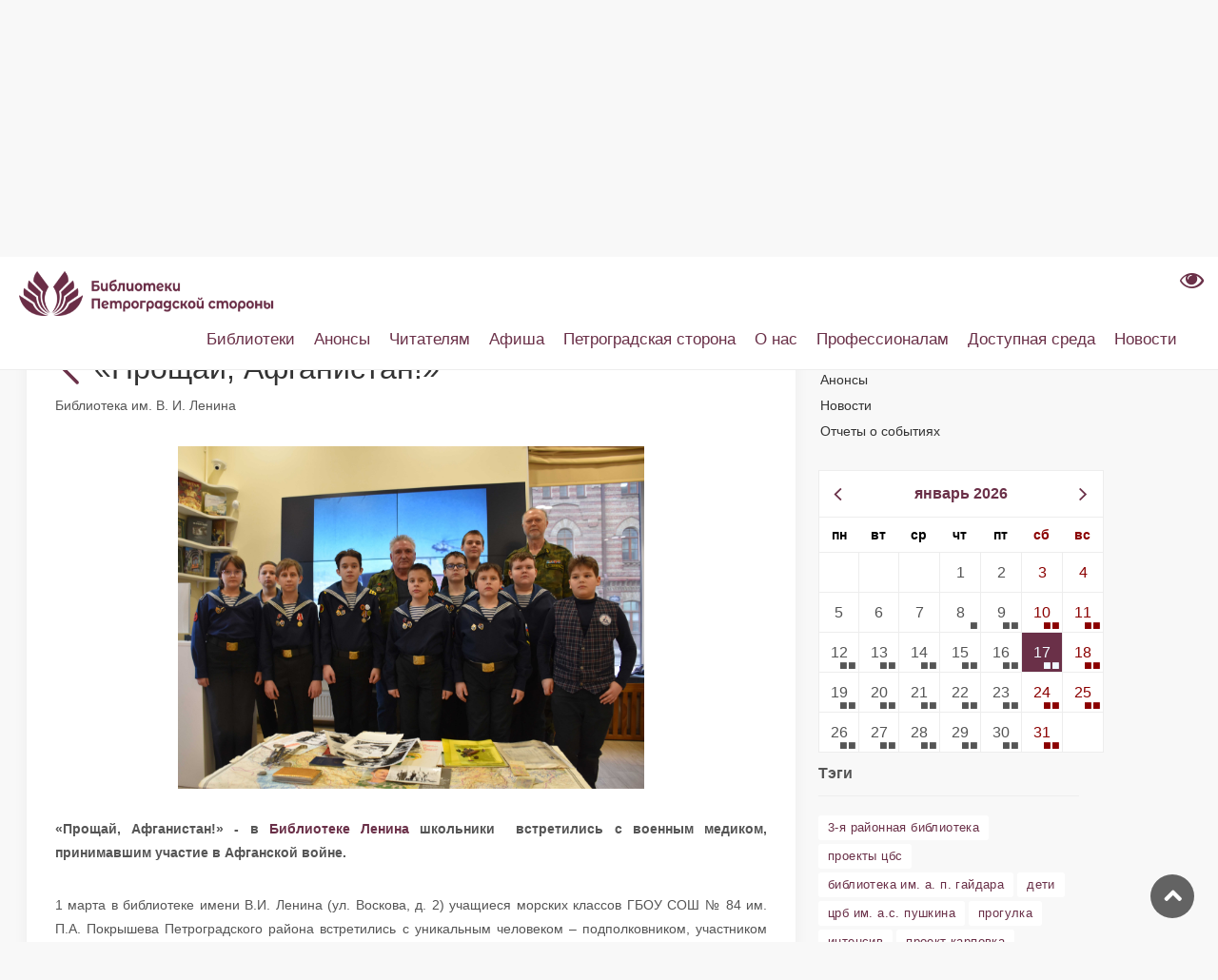

--- FILE ---
content_type: text/html;charset=UTF-8
request_url: https://pr-cbs.ru/news/-/asset_publisher/R4yA9AHsSXME/content/vstrecha?_com_liferay_asset_publisher_web_portlet_AssetPublisherPortlet_INSTANCE_R4yA9AHsSXME_redirect=https%3A%2F%2Fpr-cbs.ru%3A443%2Fnews%3Fp_p_id%3Dcom_liferay_asset_publisher_web_portlet_AssetPublisherPortlet_INSTANCE_R4yA9AHsSXME%26p_p_lifecycle%3D0%26p_p_state%3Dnormal%26p_p_mode%3Dview%26_com_liferay_asset_publisher_web_portlet_AssetPublisherPortlet_INSTANCE_R4yA9AHsSXME_cur%3D11%26_com_liferay_asset_publisher_web_portlet_AssetPublisherPortlet_INSTANCE_R4yA9AHsSXME_delta%3D10%26p_r_p_resetCur%3Dfalse%26_com_liferay_asset_publisher_web_portlet_AssetPublisherPortlet_INSTANCE_R4yA9AHsSXME_assetEntryId%3D4876201
body_size: 18317
content:
<!DOCTYPE html> <html class="ltr" dir="ltr" lang="ru-RU" > <head> <meta charset="UTF-8"> <meta name="viewport" content="width=device-width, user-scalable=no, initial-scale=1.0, maximum-scale=1.0, minimum-scale=1.0"> <meta http-equiv="X-UA-Compatible" content="ie=edge"> <meta http-equiv="Content-Language" content="ru" /> <meta name="apple-mobile-web-app-capable" content="yes"> <meta name="mobile-web-app-capable" content="yes"> <meta name="HandheldFriendly" content="True"> <meta name="MobileOptimized" content="width"> <meta name="yandex-verification" content="98632d826ee03085"/> <link rel="icon" href="https://pr-cbs.ru/o/petrograd-theme/images/logo.png" type="image/x-icon"/> <link rel="shortcut icon" type="image/x-icon" href="https://pr-cbs.ru/o/petrograd-theme/images/logo.png" /> <title>Библиотеки Петроградской Стороны</title> <meta content="text/html; charset=UTF-8" http-equiv="content-type" /> <meta content="index, follow" lang="ru-RU" name="robots" /><meta content="Николай Георгиевич рассказал о том, как и в каких условиях работали полевые госпитали, поделился самыми запомнившимися историями спасения раненых. Объявления, публикации, отчеты о прошедших событиях и мероприятиях центральной библиотечной системы Петроградской стороны (ЦБС Петроградского района)" lang="ru-RU" name="description" /><meta content="библиотека ленина,отчеты о событиях, библиотеки петроградской стороны, официальный сайт библиотек, библиотека Пушкина, Пушкинская библиотека, библиотека Ленина, библиотека ленина спб, библиотека на Воскова, библиотека на Карповке, библиотека Лавренева, кировские острова, библиотека на островах, острова, троицкая библиотека 3 районная библиотека, библиотека гайдара, гайдара, дом колобовых, детская библиотека, большой 65, инновационный центр, детское чтение, книжные герои, петроградка, детская библиотека на петроградке, библиотека на кронверкском, петроградская, библиотеки, продлить книгу, новая книга, литрес, новые книги, бесплатно читать, читательский билет, бесплатный доступ к литрес, взять книгу, библиотека спб, новости, мероприятия, выставки, лекции концерты, бесплатно в спб" lang="ru-RU" name="keywords" /> <script data-senna-track="permanent" src="/o/frontend-js-lodash-web/lodash/lodash.js" type="text/javascript"></script> <script data-senna-track="permanent" src="/o/frontend-js-lodash-web/lodash/util.js" type="text/javascript"></script> <link href="https://pr-cbs.ru/o/dynamic-data-mapping-web/css/main.css?browserId=other&themeId=theme_WAR_petrogradtheme&languageId=ru_RU&b=7102&t=1768235917450" rel="stylesheet" type = "text/css" /> <script data-senna-track="temporary" type="text/javascript">
	if (window.Analytics) {
		window._com_liferay_document_library_analytics_isViewFileEntry = false;
	}
</script> <link href="https://pr-cbs.ru/o/dynamic-data-mapping-form-builder/css/main.css?browserId=other&themeId=theme_WAR_petrogradtheme&languageId=ru_RU&b=7102&t=1768235917450" rel="stylesheet" type = "text/css" /> <link href="https://pr-cbs.ru/o/dynamic-data-mapping-form-renderer/css/main.css?browserId=other&themeId=theme_WAR_petrogradtheme&languageId=ru_RU&b=7102&t=1768235917450" rel="stylesheet" type = "text/css" /> <link href="https://pr-cbs.ru/o/petrograd-theme/images/favicon.ico" rel="icon" /> <link data-senna-track="temporary" href="https://pr-cbs.ru/news" rel="canonical" /> <link class="lfr-css-file" data-senna-track="temporary" href="https://pr-cbs.ru/o/petrograd-theme/css/clay.css?browserId=other&amp;themeId=theme_WAR_petrogradtheme&amp;languageId=ru_RU&amp;b=7102&amp;t=1768235917450" id="liferayAUICSS" rel="stylesheet" type="text/css" /> <link data-senna-track="temporary" href="/o/frontend-css-web/main.css?browserId=other&amp;themeId=theme_WAR_petrogradtheme&amp;languageId=ru_RU&amp;b=7102&amp;t=1546901591742" id="liferayPortalCSS" rel="stylesheet" type="text/css" /> <link data-senna-track="temporary" href="https://pr-cbs.ru/o/asset-publisher-web/css/main.css?browserId=other&amp;themeId=theme_WAR_petrogradtheme&amp;languageId=ru_RU&amp;b=7102&amp;t=1705943796000" id="543bb097" rel="stylesheet" type="text/css" /> <link data-senna-track="temporary" href="https://pr-cbs.ru/o/event-calendar-react/css/daypicker.css?browserId=other&amp;themeId=theme_WAR_petrogradtheme&amp;languageId=ru_RU&amp;b=7102&amp;t=1705943796000" id="6daeb713" rel="stylesheet" type="text/css" /> <link data-senna-track="temporary" href="https://pr-cbs.ru/o/event-calendar-react/css/style.css?browserId=other&amp;themeId=theme_WAR_petrogradtheme&amp;languageId=ru_RU&amp;b=7102&amp;t=1705943796000" id="97353aec" rel="stylesheet" type="text/css" /> <link data-senna-track="temporary" href="https://pr-cbs.ru/o/product-navigation-product-menu-web/css/main.css?browserId=other&amp;themeId=theme_WAR_petrogradtheme&amp;languageId=ru_RU&amp;b=7102&amp;t=1705943796000" id="d3e21b0" rel="stylesheet" type="text/css" /> <script data-senna-track="temporary" type="text/javascript">
	// <![CDATA[
		var Liferay = Liferay || {};

		Liferay.Browser = {
			acceptsGzip: function() {
				return true;
			},

			

			getMajorVersion: function() {
				return 131.0;
			},

			getRevision: function() {
				return '537.36';
			},
			getVersion: function() {
				return '131.0';
			},

			

			isAir: function() {
				return false;
			},
			isChrome: function() {
				return true;
			},
			isEdge: function() {
				return false;
			},
			isFirefox: function() {
				return false;
			},
			isGecko: function() {
				return true;
			},
			isIe: function() {
				return false;
			},
			isIphone: function() {
				return false;
			},
			isLinux: function() {
				return false;
			},
			isMac: function() {
				return true;
			},
			isMobile: function() {
				return false;
			},
			isMozilla: function() {
				return false;
			},
			isOpera: function() {
				return false;
			},
			isRtf: function() {
				return true;
			},
			isSafari: function() {
				return true;
			},
			isSun: function() {
				return false;
			},
			isWebKit: function() {
				return true;
			},
			isWindows: function() {
				return false;
			}
		};

		Liferay.Data = Liferay.Data || {};

		Liferay.Data.ICONS_INLINE_SVG = true;

		Liferay.Data.NAV_SELECTOR = '#navigation';

		Liferay.Data.NAV_SELECTOR_MOBILE = '#navigationCollapse';

		Liferay.Data.isCustomizationView = function() {
			return false;
		};

		Liferay.Data.notices = [
			null

			

			
		];

		Liferay.PortletKeys = {
			DOCUMENT_LIBRARY: 'com_liferay_document_library_web_portlet_DLPortlet',
			DYNAMIC_DATA_MAPPING: 'com_liferay_dynamic_data_mapping_web_portlet_DDMPortlet',
			ITEM_SELECTOR: 'com_liferay_item_selector_web_portlet_ItemSelectorPortlet'
		};

		Liferay.PropsValues = {
			JAVASCRIPT_SINGLE_PAGE_APPLICATION_TIMEOUT: 0,
			NTLM_AUTH_ENABLED: false,
			UPLOAD_SERVLET_REQUEST_IMPL_MAX_SIZE: 104857600
		};

		Liferay.ThemeDisplay = {

			

			
				getLayoutId: function() {
					return '10';
				},

				

				getLayoutRelativeControlPanelURL: function() {
					return '/group/guest/~/control_panel/manage?p_p_id=com_liferay_asset_publisher_web_portlet_AssetPublisherPortlet_INSTANCE_R4yA9AHsSXME';
				},

				getLayoutRelativeURL: function() {
					return '/news';
				},
				getLayoutURL: function() {
					return 'https://pr-cbs.ru/news';
				},
				getParentLayoutId: function() {
					return '0';
				},
				isControlPanel: function() {
					return false;
				},
				isPrivateLayout: function() {
					return 'false';
				},
				isVirtualLayout: function() {
					return false;
				},
			

			getBCP47LanguageId: function() {
				return 'ru-RU';
			},
			getCanonicalURL: function() {

				

				return 'https://pr-cbs.ru/news';
			},
			getCDNBaseURL: function() {
				return 'https://pr-cbs.ru';
			},
			getCDNDynamicResourcesHost: function() {
				return '';
			},
			getCDNHost: function() {
				return '';
			},
			getCompanyGroupId: function() {
				return '20135';
			},
			getCompanyId: function() {
				return '20099';
			},
			getDefaultLanguageId: function() {
				return 'ru_RU';
			},
			getDoAsUserIdEncoded: function() {
				return '';
			},
			getLanguageId: function() {
				return 'ru_RU';
			},
			getParentGroupId: function() {
				return '20126';
			},
			getPathContext: function() {
				return '';
			},
			getPathImage: function() {
				return '/image';
			},
			getPathJavaScript: function() {
				return '/o/frontend-js-web';
			},
			getPathMain: function() {
				return '/c';
			},
			getPathThemeImages: function() {
				return 'https://pr-cbs.ru/o/petrograd-theme/images';
			},
			getPathThemeRoot: function() {
				return '/o/petrograd-theme';
			},
			getPlid: function() {
				return '37507';
			},
			getPortalURL: function() {
				return 'https://pr-cbs.ru';
			},
			getScopeGroupId: function() {
				return '20126';
			},
			getScopeGroupIdOrLiveGroupId: function() {
				return '20126';
			},
			getSessionId: function() {
				return '';
			},
			getSiteAdminURL: function() {
				return 'https://pr-cbs.ru/group/guest/~/control_panel/manage?p_p_lifecycle=0&p_p_state=maximized&p_p_mode=view';
			},
			getSiteGroupId: function() {
				return '20126';
			},
			getURLControlPanel: function() {
				return '/group/control_panel?refererPlid=37507';
			},
			getURLHome: function() {
				return 'https\x3a\x2f\x2fpr-cbs\x2eru\x2fweb\x2fguest';
			},
			getUserEmailAddress: function() {
				return '';
			},
			getUserId: function() {
				return '20103';
			},
			getUserName: function() {
				return '';
			},
			isAddSessionIdToURL: function() {
				return false;
			},
			isFreeformLayout: function() {
				return false;
			},
			isImpersonated: function() {
				return false;
			},
			isSignedIn: function() {
				return false;
			},
			isStateExclusive: function() {
				return false;
			},
			isStateMaximized: function() {
				return false;
			},
			isStatePopUp: function() {
				return false;
			}
		};

		var themeDisplay = Liferay.ThemeDisplay;

		Liferay.AUI = {

			

			getAvailableLangPath: function() {
				return 'available_languages.jsp?browserId=other&themeId=theme_WAR_petrogradtheme&colorSchemeId=01&minifierType=js&languageId=ru_RU&b=7102&t=1546901590920';
			},
			getCombine: function() {
				return true;
			},
			getComboPath: function() {
				return '/combo/?browserId=other&minifierType=&languageId=ru_RU&b=7102&t=1546901590920&';
			},
			getDateFormat: function() {
				return '%d/%m/%Y';
			},
			getEditorCKEditorPath: function() {
				return '/o/frontend-editor-ckeditor-web';
			},
			getFilter: function() {
				var filter = 'raw';

				
					
						filter = 'min';
					
					

				return filter;
			},
			getFilterConfig: function() {
				var instance = this;

				var filterConfig = null;

				if (!instance.getCombine()) {
					filterConfig = {
						replaceStr: '.js' + instance.getStaticResourceURLParams(),
						searchExp: '\\.js$'
					};
				}

				return filterConfig;
			},
			getJavaScriptRootPath: function() {
				return '/o/frontend-js-web';
			},
			getLangPath: function() {
				return 'aui_lang.jsp?browserId=other&themeId=theme_WAR_petrogradtheme&colorSchemeId=01&minifierType=js&languageId=ru_RU&b=7102&t=1546901590920';
			},
			getPortletRootPath: function() {
				return '/html/portlet';
			},
			getStaticResourceURLParams: function() {
				return '?browserId=other&minifierType=&languageId=ru_RU&b=7102&t=1546901590920';
			}
		};

		Liferay.authToken = 'HYtWpdjk';

		

		Liferay.currentURL = '\x2fnews\x2f-\x2fasset_publisher\x2fR4yA9AHsSXME\x2fcontent\x2fvstrecha\x3f_com_liferay_asset_publisher_web_portlet_AssetPublisherPortlet_INSTANCE_R4yA9AHsSXME_redirect\x3dhttps\x253A\x252F\x252Fpr-cbs\x2eru\x253A443\x252Fnews\x253Fp_p_id\x253Dcom_liferay_asset_publisher_web_portlet_AssetPublisherPortlet_INSTANCE_R4yA9AHsSXME\x2526p_p_lifecycle\x253D0\x2526p_p_state\x253Dnormal\x2526p_p_mode\x253Dview\x2526_com_liferay_asset_publisher_web_portlet_AssetPublisherPortlet_INSTANCE_R4yA9AHsSXME_cur\x253D11\x2526_com_liferay_asset_publisher_web_portlet_AssetPublisherPortlet_INSTANCE_R4yA9AHsSXME_delta\x253D10\x2526p_r_p_resetCur\x253Dfalse\x2526_com_liferay_asset_publisher_web_portlet_AssetPublisherPortlet_INSTANCE_R4yA9AHsSXME_assetEntryId\x253D4876201';
		Liferay.currentURLEncoded = '\x252Fnews\x252F-\x252Fasset_publisher\x252FR4yA9AHsSXME\x252Fcontent\x252Fvstrecha\x253F_com_liferay_asset_publisher_web_portlet_AssetPublisherPortlet_INSTANCE_R4yA9AHsSXME_redirect\x253Dhttps\x25253A\x25252F\x25252Fpr-cbs\x2eru\x25253A443\x25252Fnews\x25253Fp_p_id\x25253Dcom_liferay_asset_publisher_web_portlet_AssetPublisherPortlet_INSTANCE_R4yA9AHsSXME\x252526p_p_lifecycle\x25253D0\x252526p_p_state\x25253Dnormal\x252526p_p_mode\x25253Dview\x252526_com_liferay_asset_publisher_web_portlet_AssetPublisherPortlet_INSTANCE_R4yA9AHsSXME_cur\x25253D11\x252526_com_liferay_asset_publisher_web_portlet_AssetPublisherPortlet_INSTANCE_R4yA9AHsSXME_delta\x25253D10\x252526p_r_p_resetCur\x25253Dfalse\x252526_com_liferay_asset_publisher_web_portlet_AssetPublisherPortlet_INSTANCE_R4yA9AHsSXME_assetEntryId\x25253D4876201';
	// ]]>
</script> <script src="/o/js_loader_modules?t=1768235917450" type="text/javascript"></script> <script data-senna-track="permanent" src="https://pr-cbs.ru/combo?browserId=other&minifierType=js&languageId=ru_RU&b=7102&t=1546901590920&/o/frontend-js-web/jquery/jquery.js&/o/frontend-js-web/clay/popper.js&/o/frontend-js-web/clay/bootstrap.js&/o/frontend-js-web/loader/config.js&/o/frontend-js-web/loader/loader.js&/o/frontend-js-web/aui/aui/aui.js&/o/frontend-js-web/aui/aui-base-html5-shiv/aui-base-html5-shiv.js&/o/frontend-js-web/liferay/browser_selectors.js&/o/frontend-js-web/liferay/modules.js&/o/frontend-js-web/liferay/aui_sandbox.js&/o/frontend-js-web/clay/collapsible-search.js&/o/frontend-js-web/clay/side-navigation.js&/o/frontend-js-web/jquery/fm.js&/o/frontend-js-web/jquery/form.js&/o/frontend-js-web/misc/svg4everybody.js&/o/frontend-js-web/aui/arraylist-add/arraylist-add.js&/o/frontend-js-web/aui/arraylist-filter/arraylist-filter.js&/o/frontend-js-web/aui/arraylist/arraylist.js&/o/frontend-js-web/aui/array-extras/array-extras.js&/o/frontend-js-web/aui/array-invoke/array-invoke.js&/o/frontend-js-web/aui/attribute-base/attribute-base.js&/o/frontend-js-web/aui/attribute-complex/attribute-complex.js&/o/frontend-js-web/aui/attribute-core/attribute-core.js&/o/frontend-js-web/aui/attribute-observable/attribute-observable.js&/o/frontend-js-web/aui/attribute-extras/attribute-extras.js&/o/frontend-js-web/aui/base-base/base-base.js&/o/frontend-js-web/aui/base-pluginhost/base-pluginhost.js&/o/frontend-js-web/aui/classnamemanager/classnamemanager.js&/o/frontend-js-web/aui/datatype-xml-format/datatype-xml-format.js&/o/frontend-js-web/aui/datatype-xml-parse/datatype-xml-parse.js&/o/frontend-js-web/aui/dom-base/dom-base.js&/o/frontend-js-web/aui/dom-core/dom-core.js&/o/frontend-js-web/aui/dom-screen/dom-screen.js&/o/frontend-js-web/aui/dom-style/dom-style.js&/o/frontend-js-web/aui/event-base/event-base.js&/o/frontend-js-web/aui/event-custom-base/event-custom-base.js&/o/frontend-js-web/aui/event-custom-complex/event-custom-complex.js&/o/frontend-js-web/aui/event-delegate/event-delegate.js&/o/frontend-js-web/aui/event-focus/event-focus.js" type = "text/javascript"></script> <script data-senna-track="permanent" src="https://pr-cbs.ru/combo?browserId=other&minifierType=js&languageId=ru_RU&b=7102&t=1546901590920&/o/frontend-js-web/aui/event-hover/event-hover.js&/o/frontend-js-web/aui/event-key/event-key.js&/o/frontend-js-web/aui/event-mouseenter/event-mouseenter.js&/o/frontend-js-web/aui/event-mousewheel/event-mousewheel.js&/o/frontend-js-web/aui/event-outside/event-outside.js&/o/frontend-js-web/aui/event-resize/event-resize.js&/o/frontend-js-web/aui/event-simulate/event-simulate.js&/o/frontend-js-web/aui/event-synthetic/event-synthetic.js&/o/frontend-js-web/aui/intl/intl.js&/o/frontend-js-web/aui/io-base/io-base.js&/o/frontend-js-web/aui/io-form/io-form.js&/o/frontend-js-web/aui/io-queue/io-queue.js&/o/frontend-js-web/aui/io-upload-iframe/io-upload-iframe.js&/o/frontend-js-web/aui/io-xdr/io-xdr.js&/o/frontend-js-web/aui/json-parse/json-parse.js&/o/frontend-js-web/aui/json-stringify/json-stringify.js&/o/frontend-js-web/aui/node-base/node-base.js&/o/frontend-js-web/aui/node-core/node-core.js&/o/frontend-js-web/aui/node-event-delegate/node-event-delegate.js&/o/frontend-js-web/aui/node-event-simulate/node-event-simulate.js&/o/frontend-js-web/aui/node-focusmanager/node-focusmanager.js&/o/frontend-js-web/aui/node-pluginhost/node-pluginhost.js&/o/frontend-js-web/aui/node-screen/node-screen.js&/o/frontend-js-web/aui/node-style/node-style.js&/o/frontend-js-web/aui/oop/oop.js&/o/frontend-js-web/aui/plugin/plugin.js&/o/frontend-js-web/aui/pluginhost-base/pluginhost-base.js&/o/frontend-js-web/aui/pluginhost-config/pluginhost-config.js&/o/frontend-js-web/aui/querystring-stringify-simple/querystring-stringify-simple.js&/o/frontend-js-web/aui/queue-promote/queue-promote.js&/o/frontend-js-web/aui/selector-css2/selector-css2.js&/o/frontend-js-web/aui/selector-css3/selector-css3.js&/o/frontend-js-web/aui/selector-native/selector-native.js&/o/frontend-js-web/aui/selector/selector.js&/o/frontend-js-web/aui/widget-base/widget-base.js&/o/frontend-js-web/aui/widget-htmlparser/widget-htmlparser.js&/o/frontend-js-web/aui/widget-skin/widget-skin.js" type = "text/javascript"></script> <script data-senna-track="permanent" src="https://pr-cbs.ru/combo?browserId=other&minifierType=js&languageId=ru_RU&b=7102&t=1546901590920&/o/frontend-js-web/aui/widget-uievents/widget-uievents.js&/o/frontend-js-web/aui/yui-throttle/yui-throttle.js&/o/frontend-js-web/aui/aui-base-core/aui-base-core.js&/o/frontend-js-web/aui/aui-base-lang/aui-base-lang.js&/o/frontend-js-web/aui/aui-classnamemanager/aui-classnamemanager.js&/o/frontend-js-web/aui/aui-component/aui-component.js&/o/frontend-js-web/aui/aui-debounce/aui-debounce.js&/o/frontend-js-web/aui/aui-delayed-task-deprecated/aui-delayed-task-deprecated.js&/o/frontend-js-web/aui/aui-event-base/aui-event-base.js&/o/frontend-js-web/aui/aui-event-input/aui-event-input.js&/o/frontend-js-web/aui/aui-form-validator/aui-form-validator.js&/o/frontend-js-web/aui/aui-node-base/aui-node-base.js&/o/frontend-js-web/aui/aui-node-html5/aui-node-html5.js&/o/frontend-js-web/aui/aui-selector/aui-selector.js&/o/frontend-js-web/aui/aui-timer/aui-timer.js&/o/frontend-js-web/liferay/dependency.js&/o/frontend-js-web/liferay/dom_task_runner.js&/o/frontend-js-web/liferay/events.js&/o/frontend-js-web/liferay/language.js&/o/frontend-js-web/liferay/lazy_load.js&/o/frontend-js-web/liferay/liferay.js&/o/frontend-js-web/liferay/util.js&/o/frontend-js-web/liferay/global.bundle.js&/o/frontend-js-web/liferay/portal.js&/o/frontend-js-web/liferay/portlet.js&/o/frontend-js-web/liferay/workflow.js&/o/frontend-js-web/liferay/address.js&/o/frontend-js-web/liferay/form.js&/o/frontend-js-web/liferay/form_placeholders.js&/o/frontend-js-web/liferay/icon.js&/o/frontend-js-web/liferay/menu.js&/o/frontend-js-web/liferay/notice.js&/o/frontend-js-web/liferay/poller.js" type = "text/javascript"></script> <script src="/o/js_bundle_config?t=1768235917679" type="text/javascript"></script> <script data-senna-track="temporary" type="text/javascript">
	// <![CDATA[
		
			
				
		

		

		
	// ]]>
</script> <!-- Yandex.Metrika counter --> <script type="text/javascript" >
   (function(m,e,t,r,i,k,a){m[i]=m[i]||function(){(m[i].a=m[i].a||[]).push(arguments)};
   m[i].l=1*new Date();k=e.createElement(t),a=e.getElementsByTagName(t)[0],k.async=1,k.src=r,a.parentNode.insertBefore(k,a)})
   (window, document, "script", "https://mc.yandex.ru/metrika/tag.js", "ym");
 
   ym(52392631, "init", {
        clickmap:true,
        trackLinks:true,
        accurateTrackBounce:true,
        webvisor:true
   });
</script> <noscript><div><img src="https://mc.yandex.ru/watch/52392631" style="position:absolute; left:-9999px;" alt="" /></div></noscript> <!-- /Yandex.Metrika counter --> <link class="lfr-css-file" data-senna-track="temporary" href="https://pr-cbs.ru/o/petrograd-theme/css/main.css?browserId=other&amp;themeId=theme_WAR_petrogradtheme&amp;languageId=ru_RU&amp;b=7102&amp;t=1768235917450" id="liferayThemeCSS" rel="stylesheet" type="text/css" /> <style data-senna-track="temporary" type="text/css">

		

			

				

					

#p_p_id_com_liferay_asset_publisher_web_portlet_AssetPublisherPortlet_INSTANCE_R4yA9AHsSXME_ .portlet-content {

}
.header-back-to {
        display: none;
}
.header-title {
        display: none;
}



				

			

		

			

				

					

#p_p_id_com_liferay_asset_categories_navigation_web_portlet_AssetCategoriesNavigationPortlet_INSTANCE_z0EjHghtKPsU_ .portlet-content {
margin-top: 13%
}




				

			

		

			

				

					

#p_p_id_ru_spb_iac_petrograd_event_calendar_react_INSTANCE_yf5C8xn3zBoz_ .portlet-content {

}




				

			

		

			

				

					

#p_p_id_ru_spb_iac_esbo_asset_tagcloudnews_INSTANCE_V40p12B5JZaZ_ .portlet-content {
margin-right: 30%
}




				

			

		

			

		

			

		

	</style> <link data-senna-track="permanent" href="https://pr-cbs.ru/o/product-navigation-simulation-theme-contributor/css/simulation_panel.css?browserId=other&themeId=theme_WAR_petrogradtheme&languageId=ru_RU&b=7102&t=1546901592795" rel="stylesheet" type = "text/css" /> <link data-senna-track="permanent" href="https://pr-cbs.ru/o/product-navigation-product-menu-theme-contributor/product_navigation_product_menu.css?browserId=other&themeId=theme_WAR_petrogradtheme&languageId=ru_RU&b=7102&t=1546901592795" rel="stylesheet" type = "text/css" /> <link data-senna-track="permanent" href="https://pr-cbs.ru/o/product-navigation-control-menu-theme-contributor/product_navigation_control_menu.css?browserId=other&themeId=theme_WAR_petrogradtheme&languageId=ru_RU&b=7102&t=1546901592795" rel="stylesheet" type = "text/css" /> <script data-senna-track="permanent" src="https://pr-cbs.ru/combo?browserId=other&minifierType=js&languageId=ru_RU&b=7102&t=1546901592795&/o/product-navigation-control-menu-theme-contributor/product_navigation_control_menu.js" type = "text/javascript"></script> <script type="text/javascript">
// <![CDATA[
Liferay.on(
	'ddmFieldBlur', function(event) {
		if (window.Analytics) {
			Analytics.send(
				'fieldBlurred',
				'Form',
				{
					fieldName: event.fieldName,
					focusDuration: event.focusDuration,
					formId: event.formId,
					page: event.page - 1
				}
			);
		}
	}
);

Liferay.on(
	'ddmFieldFocus', function(event) {
		if (window.Analytics) {
			Analytics.send(
				'fieldFocused',
				'Form',
				{
					fieldName: event.fieldName,
					formId: event.formId,
					page: event.page - 1
				}
			);
		}
	}
);

Liferay.on(
	'ddmFormPageShow', function(event) {
		if (window.Analytics) {
			Analytics.send(
				'pageViewed',
				'Form',
				{
					formId: event.formId,
					page: event.page,
					title: event.title
				}
			);
		}
	}
);

Liferay.on(
	'ddmFormSubmit', function(event) {
		if (window.Analytics) {
			Analytics.send(
				'formSubmitted',
				'Form',
				{
					formId: event.formId
				}
			);
		}
	}
);

Liferay.on(
	'ddmFormView', function(event) {
		if (window.Analytics) {
			Analytics.send(
				'formViewed',
				'Form',
				{
					formId: event.formId,
					title: event.title
				}
			);
		}
	}
);
// ]]>
</script> <script type="text/javascript" src="//esir.gov.spb.ru/static/widget/js/widget.js" charset="utf-8"></script> </head> <body class=" controls-visible yui3-skin-sam guest-site signed-out public-page site"> <div class="collapse" id="collapseAccessibility"> <form class="wcag-panel" id="wcag-panel" name="wcagPanel"> <!-- Панель настроек для слабовидящих --> <div class="container"> <div class="row justify-content-center"> <div class="col-auto"> <label class="wcag-panel__switcher-label">Масштаб шрифта</label> <div class="row m-0 wcag-panel__switcher wcag-font-scale"> <div class="col px-0"> <input checked="" name="fontsize" value="normal" id="fontsize-normal" type="radio">
                            <label class="wcag-panel__switcher-btn" aria-label="нормальный размер шрифта"
                                   for="fontsize-normal">
                                A
                            </label>
                        </div>

                        <div class="col px-0">
                            <input name="fontsize" value="big" id="fontsize-big" type="radio">
                            <label class="wcag-panel__switcher-btn wcag-font-scale-large"
                                   aria-label="средний размер шрифта" for="fontsize-big">
                                A+
                            </label>
                        </div>

                        <div class="col px-0">
                            <input name="fontsize" value="large" id="fontsize-large" type="radio">
                            <label class="wcag-panel__switcher-btn wcag-font-scale-very-large"
                                   aria-label="большой размер шрифта" for="fontsize-large">
                                A++
                            </label>
                        </div>
                    </div>
                </div>

                <div class="col-auto">
                    <label class="wcag-panel__switcher-label">Интервал между буквами</label>
                    <div class="row m-0 wcag-panel__switcher wcag-panel__switcher_double">
                        <div class="col px-0">
                            <input name="kerning" value="normal" checked="" id="kerning-normal" type="radio">
                            <label class="wcag-panel__switcher-btn" aria-label="нормальный межбуквенный интервал"
                                   for="kerning-normal">
                                Нормальный
                            </label>
                        </div>

                        <div class="col px-0">
                            <input name="kerning" value="big" id="kerning-big" type="radio">
                            <label class="wcag-panel__switcher-btn" aria-label="увеличенный межбуквенный интервал"
                                   for="kerning-big">
                                Увеличенный
                            </label>
                        </div>
                    </div>
                </div>

                <div class="col-auto">
                    <label class="wcag-panel__switcher-label">Изображения</label>

                    <div class="row m-0 wcag-panel__switcher">
                        <div class="col px-0">
                            <input checked="" name="images" value="on" id="images-on" type="radio">
                            <label class="wcag-panel__switcher-btn" aria-label="Изображения включены" for="images-on">
                                Вкл
                            </label>
                        </div>

                        <div class="col px-0">
                            <input name="images" value="off" id="images-off" type="radio">
                            <label class="wcag-panel__switcher-btn" aria-label="Изображения отключены" for="images-off">
                                Выкл
                            </label>
                        </div>
                    </div>

                </div>

                <div class="col-auto">
                    <label class="wcag-panel__switcher-label">Цвет</label>

                    <div class="row m-0 wcag-panel__switcher">
                        <input checked="" name="color" value="standard" id="color-standard" type="radio">
                        <label for="color-standard" class="wcag-panel__flag-button flag-button flag-button_standard"
                               aria-label="Стандартная цветовая схема" title="Стандартная цветовая схема">С</label>

                        <input name="color" value="black" id="color-black" type="radio">
                        <label for="color-black" class="wcag-panel__flag-button flag-button flag-button_black"
                               aria-label="Черная цветовая схема" title="Черная цветовая схема">Ч</label>

                        <input name="color" value="white" id="color-white" type="radio">
                        <label for="color-white" class="wcag-panel__flag-button flag-button flag-button_white"
                               aria-label="Белая цветовая схема" title="Белая цветовая схема">Б</label>

                        <input name="color" value="blue" id="color-blue" type="radio">
                        <label for="color-blue" class="wcag-panel__flag-button flag-button flag-button_blue"
                               aria-label="Голубая цветовая схема" title="Голубая цветовая схема">Г</label>

                        <input name="color" value="beige" id="color-beige" type="radio">
                        <label for="color-beige" class="wcag-panel__flag-button flag-button flag-button_beige"
                               aria-label="Бежевая цветовая схема" title="Бежевая цветовая схема">Б</label>

                        <input name="color" value="brown" id="color-brown" type="radio">
                        <label for="color-brown" class="wcag-panel__flag-button flag-button flag-button_brown"
                               aria-label="Коричневая цветовая схема" title="Коричневая цветовая схема">К</label>
                    </div>
                </div>

                <div class="col-auto">
                    <label class="wcag-panel__switcher-label">&nbsp;</label>

                    <div class="row m-0 wcag-panel__switcher">
                        <button class="wcag-panel__switcher-btn" aria-label="Вернуть стандартные настройки" data-wcag-panel="reset-config">
                            Сбросить настройки
                        </button>
                    </div>
                </div>

            </div>
        </div>
    </form>
</div>
<div id="page">

    <main>
        <!-- hero_single -->
    <section class="hero_in general compact start_bg_zoom">
        <div class="wrapper">
            <div class="container mt-4 pt-4">
                <h1 class="fadeInUp animated">
                    <span></span>
                    <div id="top-page-title">Новости</div>
                </h1>
            </div>
        </div>
    </section>
        <!-- /hero_single -->

        <section id="content" class="page-content-element " style="min-height: 100px">
            <h1 class="hide-accessible">«Прощай, Афганистан!»</h1>




































<div class="columns-2" id="main-content" role="main">
	<div class="portlet-layout row">
		<div class="col-md-8 portlet-column portlet-column-first" id="column-1">
			<div class="portlet-dropzone portlet-column-content portlet-column-content-first" id="layout-column_column-1">







































	

	<div class="portlet-boundary portlet-boundary_com_liferay_asset_publisher_web_portlet_AssetPublisherPortlet_  portlet-static portlet-static-end portlet-barebone portlet-asset-publisher margin_60_35" id="p_p_id_com_liferay_asset_publisher_web_portlet_AssetPublisherPortlet_INSTANCE_R4yA9AHsSXME_" >
		<span id="p_com_liferay_asset_publisher_web_portlet_AssetPublisherPortlet_INSTANCE_R4yA9AHsSXME"></span>




	

	
		
			






































	

		

		
<section class="portlet section mb-0" id="portlet_com_liferay_asset_publisher_web_portlet_AssetPublisherPortlet_INSTANCE_R4yA9AHsSXME">


    <div class="portlet-content">
        
			<div class=" portlet-content-container" >
				


	<div class="portlet-body">



	
		
			
				
					



















































	

				

				
					
						


	

		


































	

		

		<div>
			
				
			































<div class="h2">
	
		
			






















	
		<span
			class="header-back-to"
			
		>
			
				
					<a href="https://pr-cbs.ru:443/news?p_p_id=com_liferay_asset_publisher_web_portlet_AssetPublisherPortlet_INSTANCE_R4yA9AHsSXME&amp;p_p_lifecycle=0&amp;p_p_state=normal&amp;p_p_mode=view&amp;_com_liferay_asset_publisher_web_portlet_AssetPublisherPortlet_INSTANCE_R4yA9AHsSXME_cur=11&amp;_com_liferay_asset_publisher_web_portlet_AssetPublisherPortlet_INSTANCE_R4yA9AHsSXME_delta=10&amp;p_r_p_resetCur=false&amp;_com_liferay_asset_publisher_web_portlet_AssetPublisherPortlet_INSTANCE_R4yA9AHsSXME_assetEntryId=4876201" target="_self" class=" lfr-icon-item taglib-icon" id="_com_liferay_asset_publisher_web_portlet_AssetPublisherPortlet_INSTANCE_R4yA9AHsSXME_rjus__column1__0" >
						


	
		<span  id="qfkd__column1__0"><svg class="lexicon-icon lexicon-icon-angle-left" focusable="false" role="img" title="" ><use data-href="https://pr-cbs.ru/o/petrograd-theme/images/lexicon/icons.svg#angle-left"></use><title>angle-left</title></svg></span>
	
	


	
		<span class="taglib-text hide-accessible">null</span>
	

					</a>
				
				
		</span>
	



		

		<span class="header-title">«Прощай, Афганистан!»</span>
	

	
		
































	<div class="pull-right">
		
			

			

				

			
		
	</div>

	
</div>

<div class="asset-full-content clearfix default-asset-publisher show-asset-title">
	

	

	<div class="asset-content" id="_com_liferay_asset_publisher_web_portlet_AssetPublisherPortlet_INSTANCE_R4yA9AHsSXME_4876201">
		







































<div class="clearfix journal-content-article" data-analytics-asset-id="4876153" data-analytics-asset-title="«Прощай, Афганистан!»" data-analytics-asset-type="web-content">
	

	<style>
/*Blog Post*/
.singlepost {
  background-color: #fff;
  padding: 30px 30px 5px 30px;
  margin-bottom: 25px;
  -webkit-box-shadow: 0px 0px 15px 0px rgba(0, 0, 0, 0.05);
  -moz-box-shadow: 0px 0px 15px 0px rgba(0, 0, 0, 0.05);
  box-shadow: 0px 0px 15px 0px rgba(0, 0, 0, 0.05);
}
.singlepost h1 {
  font-size: 32px;
  font-size: 2rem;
}
@media (max-width: 767px) {
  .singlepost h1 {
    font-size: 21px;
    font-size: 1.3125rem;
  }
}
.singlepost p {
  line-height: 1.8;
}
.gallery-preview {
  width: 33%;
  height: 12em;
  object-fit: cover;
  margin-top: 2px;
  margin-bottom: 2px;
}

.singlepost ul {
  margin: 0 0 10px 0;
  padding: 0 0 0 0;
}

@media (max-width: 767px) {
  .singlepost ul {
    padding: 0;
  }
}

.postmeta {
  padding-bottom: 10px;
}
.postmeta ul {
  width: 100%;
  text-align: right;
  padding-top: 10px;
  border-top: 1px solid #ededed;
}
.postmeta ul li {
  display: inline-block;
  margin: 0 10px 5px 0;
  color: #555;
  text-transform: none;
}

.postmeta ul li.badge {
  border-radius: .25rem;
}

.postmeta ul li a {
  color: #999;
}
.postmeta ul li a:hover {
  color: #fc5b62;
}

.dropcaps p:first-child::first-letter {
  color: #fff;
  background-color: #0054a6;
  float: left;
  font-size: 64px;
  font-size: 4rem;
  line-height: 1;
  margin: 10px 15px 0 0 !important;
  padding: 12px;
}
</style>

<div class="bloglist singlepost margin_60_35">
    <div class="h2">
        <span class="header-back-to-1">
            <a href="/originspb"
               target="_self"
               class=" lfr-icon-item taglib-icon">
                <span id="qfkd__column2__0">
                    <svg class="lexicon-icon lexicon-icon-angle-left"
                         focusable="false"
                         role="img"
                         title=""
                         viewBox="0 0 512 512">
                        <title>angle-left</title>
                        <path class="lexicon-icon-outline"
                              d="M114.106 254.607c0.22 6.936 2.972 13.811 8.272 19.11l227.222 227.221c11.026 11.058 28.94 11.058 39.999 0 11.058-11.026 11.058-28.94 0-39.999l-206.333-206.333c0 0 206.333-206.333 206.333-206.333 11.058-11.059 11.058-28.973 0-39.999-11.058-11.059-28.973-11.059-39.999 0l-227.221 227.221c-5.3 5.3-8.052 12.174-8.273 19.111z">
                        </path>
                    </svg>
                </span>
                <span class="taglib-text hide-accessible">null</span>
            </a>
        </span>
        <span class="header-title-1">«Прощай, Афганистан!»</span>
    </div>
    
    <p class="after-header">
            Библиотека им. В. И. Ленина
    </p>
        <div class="row mt-2">
            <div class="col-md-8 offset-md-2">
                <a href="/image/journal/article?img_id=4876197&t=1768633577634"
                   title="«Прощай, Афганистан!»"
                   class="image-popup-gallery"
                   data-effect="mfp-zoom-in">
                    <img
                            src="/image/journal/article?img_id=4876197&t=1768633577634"
                            alt="«Прощай, Афганистан!»"/> </a> </div> </div> <div class="post-content"> <p><p style="text-align: justify;"><strong>«Прощай, Афганистан!» - в <a href="https://pr-cbs.ru/liblenina" target="_blank">Библиотеке Ленина</a> школьники&nbsp; встретились с военным медиком, принимавшим участие в Афганской войне.</strong></p> <p style="text-align: justify;">1 марта в библиотеке имени В.И. Ленина (ул. Воскова, д. 2) учащиеся морских классов ГБОУ СОШ № 84 им. П.А. Покрышева Петроградского района встретились с уникальным человеком – подполковником, участником боевых действий в военном конфликте на территории Демократической Республики Афганистан, военным медиком, ведущим хирургом баграмского медицинского батальона, кавалером ордена Красной Звезды Николаем Георгиевичем Григорьевым. Встреча приурочена к 35 годовщине вывода советских войск из республики Афганистан (1979 г.).</p> <p style="text-align: justify;">Николай Георгиевич рассказал о том, как и в каких условиях работали полевые госпитали, поделился самыми запомнившимися историями спасения раненых, в том числе во время операций, показал ребятам хирургические инструменты и осколки, вынутые из раненных бойцов и другие артефакты: фотографии, документы, карту местности, на которой сослуживцы оставили памятные надписи, свои&nbsp; небольшие документальные видеофильмы и отвечал на вопросы школьников.</p> <p style="text-align: justify;">Ранее библиотека имени В.И. Ленина снимала фильм-интервью&nbsp;<a data-link-id="62" href="https://www.youtube.com/watch?v=uHOc2IdV9KY&amp;t=329s&amp;ab_channel=%D0%91%D0%B8%D0%B1%D0%BB%D0%B8%D0%BE%D1%82%D0%B5%D0%BA%D0%B8%D0%9F%D0%B5%D1%82%D1%80%D0%BE%D0%B3%D1%80%D0%B0%D0%B4%D1%81%D0%BA%D0%BE%D0%B9%D0%A1%D1%82%D0%BE%D1%80%D0%BE%D0%BD%D1%8B" rel="noopener noreferrer" target="_blank">Николай Григорьев: «Не на войну звали, не на войны мы шли». Разговор об Афганской войне</a>, который доступен к просмотру.</p></p> </div> <div class="grid"> <ul class="magnific-gallery"> <div class="gallery owl-carousel owl-theme"> <li class="item"> <a href="/documents/37306/4876156/DSC_0002.JPG/a135558b-6b1d-c6ca-7f69-d0f37e3bfad8?t=1709631253640" data-effect="mfp-zoom-in" title='В Библиотеке Ленина школьники  встретились с военным медиком, принимавшим участие в Афганской войне'> <figure> <picture data-fileentryid="4876157"><source media="(max-width:300px)" srcset="/o/adaptive-media/image/4876157/thumbnail-300x300/DSC_0002.JPG" /><source media="(max-width:1000px) and (min-width:300px)" srcset="/o/adaptive-media/image/4876157/Preview-1000x0/DSC_0002.JPG" /><img alt="В Библиотеке Ленина школьники  встретились с военным медиком, принимавшим участие в Афганской войне" data-fileentryid="4876157" src="/documents/37306/4876156/DSC_0002.JPG/a135558b-6b1d-c6ca-7f69-d0f37e3bfad8?t=1709631253640"/></picture> <figcaption> <div class="caption-content"> <i class="icon-zoom-in-2"></i> <p></p> </div> </figcaption> </figure> </a> </li> <li class="item"> <a href="/documents/37306/4876156/DSC_0008.JPG/0fdea297-dbe5-1412-bdf0-e0fe9b939968?t=1709631253659" data-effect="mfp-zoom-in" title='В Библиотеке Ленина школьники  встретились с военным медиком, принимавшим участие в Афганской войне'> <figure> <picture data-fileentryid="4876162"><source media="(max-width:300px)" srcset="/o/adaptive-media/image/4876162/thumbnail-300x300/DSC_0008.JPG" /><source media="(max-width:1000px) and (min-width:300px)" srcset="/o/adaptive-media/image/4876162/Preview-1000x0/DSC_0008.JPG" /><img alt="В Библиотеке Ленина школьники  встретились с военным медиком, принимавшим участие в Афганской войне" data-fileentryid="4876162" src="/documents/37306/4876156/DSC_0008.JPG/0fdea297-dbe5-1412-bdf0-e0fe9b939968?t=1709631253659"/></picture> <figcaption> <div class="caption-content"> <i class="icon-zoom-in-2"></i> <p></p> </div> </figcaption> </figure> </a> </li> <li class="item"> <a href="/documents/37306/4876156/DSC_0015.JPG/a3ce7efe-0586-fcd2-d252-05c58372d085?t=1709631253679" data-effect="mfp-zoom-in" title='В Библиотеке Ленина школьники  встретились с военным медиком, принимавшим участие в Афганской войне'> <figure> <picture data-fileentryid="4876167"><source media="(max-width:300px)" srcset="/o/adaptive-media/image/4876167/thumbnail-300x300/DSC_0015.JPG" /><source media="(max-width:1000px) and (min-width:300px)" srcset="/o/adaptive-media/image/4876167/Preview-1000x0/DSC_0015.JPG" /><img alt="В Библиотеке Ленина школьники  встретились с военным медиком, принимавшим участие в Афганской войне" data-fileentryid="4876167" src="/documents/37306/4876156/DSC_0015.JPG/a3ce7efe-0586-fcd2-d252-05c58372d085?t=1709631253679"/></picture> <figcaption> <div class="caption-content"> <i class="icon-zoom-in-2"></i> <p></p> </div> </figcaption> </figure> </a> </li> <li class="item"> <a href="/documents/37306/4876156/DSC_0026.JPG/6979c9a3-eca6-4b68-4aac-9483a5d22eef?t=1709631253692" data-effect="mfp-zoom-in" title='В Библиотеке Ленина школьники  встретились с военным медиком, принимавшим участие в Афганской войне'> <figure> <picture data-fileentryid="4876172"><source media="(max-width:300px)" srcset="/o/adaptive-media/image/4876172/thumbnail-300x300/DSC_0026.JPG" /><source media="(max-width:1000px) and (min-width:300px)" srcset="/o/adaptive-media/image/4876172/Preview-1000x0/DSC_0026.JPG" /><img alt="В Библиотеке Ленина школьники  встретились с военным медиком, принимавшим участие в Афганской войне" data-fileentryid="4876172" src="/documents/37306/4876156/DSC_0026.JPG/6979c9a3-eca6-4b68-4aac-9483a5d22eef?t=1709631253692"/></picture> <figcaption> <div class="caption-content"> <i class="icon-zoom-in-2"></i> <p></p> </div> </figcaption> </figure> </a> </li> <li class="item"> <a href="/documents/37306/4876156/DSC_0033.JPG/9a4acb6f-667f-9615-8596-b4522ea4d2b5?t=1709631253705" data-effect="mfp-zoom-in" title='В Библиотеке Ленина школьники  встретились с военным медиком, принимавшим участие в Афганской войне'> <figure> <picture data-fileentryid="4876177"><source media="(max-width:300px)" srcset="/o/adaptive-media/image/4876177/thumbnail-300x300/DSC_0033.JPG" /><source media="(max-width:1000px) and (min-width:300px)" srcset="/o/adaptive-media/image/4876177/Preview-1000x0/DSC_0033.JPG" /><img alt="В Библиотеке Ленина школьники  встретились с военным медиком, принимавшим участие в Афганской войне" data-fileentryid="4876177" src="/documents/37306/4876156/DSC_0033.JPG/9a4acb6f-667f-9615-8596-b4522ea4d2b5?t=1709631253705"/></picture> <figcaption> <div class="caption-content"> <i class="icon-zoom-in-2"></i> <p></p> </div> </figcaption> </figure> </a> </li> <li class="item"> <a href="/documents/37306/4876156/DSC_0039.JPG/b0f31705-0d6d-e8c7-8c2c-6e809ef4f4ad?t=1709631253718" data-effect="mfp-zoom-in" title='В Библиотеке Ленина школьники  встретились с военным медиком, принимавшим участие в Афганской войне'> <figure> <picture data-fileentryid="4876182"><source media="(max-width:300px)" srcset="/o/adaptive-media/image/4876182/thumbnail-300x300/DSC_0039.JPG" /><source media="(max-width:1000px) and (min-width:300px)" srcset="/o/adaptive-media/image/4876182/Preview-1000x0/DSC_0039.JPG" /><img alt="В Библиотеке Ленина школьники  встретились с военным медиком, принимавшим участие в Афганской войне" data-fileentryid="4876182" src="/documents/37306/4876156/DSC_0039.JPG/b0f31705-0d6d-e8c7-8c2c-6e809ef4f4ad?t=1709631253718"/></picture> <figcaption> <div class="caption-content"> <i class="icon-zoom-in-2"></i> <p></p> </div> </figcaption> </figure> </a> </li> <li class="item"> <a href="/documents/37306/4876156/DSC_0043.JPG/ede2c3e7-0cda-de12-0254-5fb0449a734b?t=1709631253732" data-effect="mfp-zoom-in" title='В Библиотеке Ленина школьники  встретились с военным медиком, принимавшим участие в Афганской войне'> <figure> <picture data-fileentryid="4876187"><source media="(max-width:300px)" srcset="/o/adaptive-media/image/4876187/thumbnail-300x300/DSC_0043.JPG" /><source media="(max-width:1000px) and (min-width:300px)" srcset="/o/adaptive-media/image/4876187/Preview-1000x0/DSC_0043.JPG" /><img alt="В Библиотеке Ленина школьники  встретились с военным медиком, принимавшим участие в Афганской войне" data-fileentryid="4876187" src="/documents/37306/4876156/DSC_0043.JPG/ede2c3e7-0cda-de12-0254-5fb0449a734b?t=1709631253732"/></picture> <figcaption> <div class="caption-content"> <i class="icon-zoom-in-2"></i> <p></p> </div> </figcaption> </figure> </a> </li> <li class="item"> <a href="/documents/37306/4876156/DSC_0054.JPG/53511d63-dd47-71aa-5dce-5c07a2301b4d?t=1709631253746" data-effect="mfp-zoom-in" title='В Библиотеке Ленина школьники  встретились с военным медиком, принимавшим участие в Афганской войне'> <figure> <picture data-fileentryid="4876192"><source media="(max-width:300px)" srcset="/o/adaptive-media/image/4876192/thumbnail-300x300/DSC_0054.JPG" /><source media="(max-width:1000px) and (min-width:300px)" srcset="/o/adaptive-media/image/4876192/Preview-1000x0/DSC_0054.JPG" /><img alt="В Библиотеке Ленина школьники  встретились с военным медиком, принимавшим участие в Афганской войне" data-fileentryid="4876192" src="/documents/37306/4876156/DSC_0054.JPG/53511d63-dd47-71aa-5dce-5c07a2301b4d?t=1709631253746"/></picture> <figcaption> <div class="caption-content"> <i class="icon-zoom-in-2"></i> <p></p> </div> </figcaption> </figure> </a> </li> </div> </ul> </div> <br> <div class="postmeta"> <ul> <li> <span class="badge red-light-box text-lg-right">библиотека ленина</span> </li> </ul> </div> </div> </div> <div class="pull-right"> </div> </div> <dl class="taglib-asset-metadata"> <div class="col-xs-6 col-sm-4 col-md-3 help-block" id="" > <dt class="metadata-entry-label ">Дата публикации</dt> <dd class="metadata-entry metadata-publish-date"> 05.03.24 </dd> </div> </dl> </div> </div> </div> </div> </div> </section> </div> </div> </div> <div class="col-md-4 portlet-column portlet-column-last" id="column-2"> <div class="portlet-dropzone portlet-column-content portlet-column-content-last" id="layout-column_column-2"> <div class="portlet-boundary portlet-boundary_com_liferay_asset_categories_navigation_web_portlet_AssetCategoriesNavigationPortlet_ portlet-static portlet-static-end portlet-barebone portlet-asset-categories-navigation " id="p_p_id_com_liferay_asset_categories_navigation_web_portlet_AssetCategoriesNavigationPortlet_INSTANCE_z0EjHghtKPsU_" > <span id="p_com_liferay_asset_categories_navigation_web_portlet_AssetCategoriesNavigationPortlet_INSTANCE_z0EjHghtKPsU"></span> <section class="portlet section mb-0" id="portlet_com_liferay_asset_categories_navigation_web_portlet_AssetCategoriesNavigationPortlet_INSTANCE_z0EjHghtKPsU"> <div class="portlet-content"> <div class=" portlet-content-container" > <div class="portlet-body"> <div class="widget"> <div class="widget-title"> <h4> Категории </h4> </div> <ul class="cats"> <li> <a href="https://pr-cbs.ru:443/news/-/categories/73946?p_r_p_resetCur=true&p_r_p_categoryId=73946" >Анонсы </a> </li> <li> <a href="https://pr-cbs.ru:443/news/-/categories/73945?p_r_p_resetCur=true&p_r_p_categoryId=73945" >Новости </a> </li> <li> <a href="https://pr-cbs.ru:443/news/-/categories/73947?p_r_p_resetCur=true&p_r_p_categoryId=73947" >Отчеты о событиях </a> </li> </ul> </div> </div> </div> </div> </section> </div> <div class="portlet-boundary portlet-boundary_ru_spb_iac_petrograd_event_calendar_react_ portlet-static portlet-static-end portlet-barebone " id="p_p_id_ru_spb_iac_petrograd_event_calendar_react_INSTANCE_yf5C8xn3zBoz_" > <span id="p_ru_spb_iac_petrograd_event_calendar_react_INSTANCE_yf5C8xn3zBoz"></span> <section class="portlet section mb-0" id="portlet_ru_spb_iac_petrograd_event_calendar_react_INSTANCE_yf5C8xn3zBoz"> <div class="portlet-content"> <div class=" portlet-content-container" > <div class="portlet-body"> <script>
    const eventCalendarPortletNamespace = '_ru_spb_iac_petrograd_event_calendar_react_INSTANCE_yf5C8xn3zBoz_';
    const eventCalendarReactUrl = 'https://pr-cbs.ru:443/news?p_p_id=ru_spb_iac_petrograd_event_calendar_react_INSTANCE_yf5C8xn3zBoz&p_p_lifecycle=2&p_p_state=normal&p_p_mode=view&p_p_resource_id=%2Fevents_calendar&p_p_cacheability=cacheLevelPage';
    const eventCalendarPortalUrl = Liferay.ThemeDisplay.getPortalURL();
    const eventCalendarEventPortletEventsPageUrl = eventCalendarPortalUrl +
        '/events/-/event';
</script> <div id="_ru_spb_iac_petrograd_event_calendar_react_INSTANCE_yf5C8xn3zBoz_"></div> </div> </div> </div> </section> </div> <div class="portlet-boundary portlet-boundary_ru_spb_iac_esbo_asset_tagcloudnews_ portlet-static portlet-static-end portlet-barebone " id="p_p_id_ru_spb_iac_esbo_asset_tagcloudnews_INSTANCE_V40p12B5JZaZ_" > <span id="p_ru_spb_iac_esbo_asset_tagcloudnews_INSTANCE_V40p12B5JZaZ"></span> <section class="portlet section mb-0" id="portlet_ru_spb_iac_esbo_asset_tagcloudnews_INSTANCE_V40p12B5JZaZ"> <div class="portlet-content"> <div class=" portlet-content-container" > <div class="portlet-body"> <script>
    let tagsList = '[3-я районная библиотека, проекты цбс, библиотека им. а. п. гайдара, дети, црб им. а.с. пушкина, прогулка, интенсив, проект карповка, викторина, фотосессия, библиотека кировских островов, выставка, семинар, 2-я детская библиотека, кино, экскурсия, гостевая книга, история, здоровье, поэзия, мастер-класс, школа, музейный форум, анонсы, центральная районная детская библиотека, диктант, книжный обзор, библиотека книжных героев, инклюзия, год памяти и славы, библиотека ленина, семья, краеведение, троицкая библиотека, безопасность, квиз, отчет за 2021, отдел для подростков и молодёжи, игра, профессиональные мероприятия, квест, летний читальный зал, образование, диктант победы, фестиваль, встреча, петербург.начало, петроградская сторона, интерактив, библиотеки мира, лекция, концерт, история пс, библиотеки петроградской стороны, библиотека на карповке, наука, конкурс, выборы, отдел культурных программ, новости, тотальный диктант]';
    let tagURL = 'https://pr-cbs.ru:443/news?p_p_id=ru_spb_iac_esbo_asset_tagcloudnews_INSTANCE_V40p12B5JZaZ&p_p_lifecycle=0&p_p_state=normal&p_p_mode=view';
    let selectedTag = '';
</script> <div id="_ru_spb_iac_esbo_asset_tagcloudnews_INSTANCE_V40p12B5JZaZ_"></div> </div> </div> </div> </section> </div> </div> </div> </div> </div> <form action="#" id="hrefFm" method="post" name="hrefFm"><span></span></form> </section> </main> <footer> <div class="container margin_60_35"> <div class="row"> <div class="col-xl-5 col-lg-4 col-md-12 p-r-5"> <p><img class="img-fluid logo_in_footer_img" src="https://pr-cbs.ru/o/petrograd-theme/images/logo-full-white.png" data-retina="true" alt=""></p> <p>Санкт-Петербургское государственное бюджетное учреждение «Централизованная библиотечная система Петроградского&nbsp;района»</p> <div class="footer-search"> <h6>Поиск по сайту</h6> <div id="message-newsletter"></div> <form action="https://pr-cbs.ru/search" name="search_form" id="search_form"> <div class="form-group search_by_content_in_footer"> <input type="text" name="q" id="q" class="form-control" placeholder="Поиск..."> <input type="submit" value="Найти" id="submit-search"> </div> </form> </div> </div> <div class="col-xl-3 col-lg-3 col-md-6 ml-lg-5"> <h5>Карта сайта</h5> <ul class="links"> </ul> </div> <div class="col-xl-3 col-lg-4 col-md-6"> <h5>Контакты</h5> <ul class="contacts"> <li><a href="tel://88123463490"><i class="icon-phone-squared"></i> +7 (812) 346 34 90</a></li> <li><a href="mailto:pr-cbs@mail.ru"><i class="icon-mail-alt"></i> pr-cbs@mail.ru</a></li> <li><i class="icon-location"></i>197101, Санкт-Петербург, Каменноостровский пр., д.&nbsp;34</li> </ul> <div class="follow_us row"> <ul> <li><h1><a href="https://vk.com/libpetrograd" target="_blank"><i class="icon-vk"></i></a></h1></li> <li><h1><a href="https://www.youtube.com/channel/UCEJGFrMzdSHW-PX13ZnH-Kw" target="_blank"><i class="icon-youtube"></i></a></h1></li> <li><h1><a href="https://pr-cbs.ru/c/portal/login?p_l_id=37507"><i class="icon-user"></i></a></h1></li> </ul> </div> </div> </div> <hr> <div class="row"> <div class="col-lg-6"> <ul class="footer-selector"> <li><span>© 2026 Библиотеки Петроградской стороны</span></li> <li><span>При цитировании материалов с сайта, ссылка на pr-cbs.ru обязательна</span></li> </ul> </div> <div class="col-lg-6"> <ul class="footer-selector"> <li><span>Разработано в <a href="https://iac.spb.ru/" target="_blank">Санкт-Петербургском информационно-аналитическом центре</a></span></li> </ul> </div> </div> <div class="row"> <div class="col-lg-6"> <script type="text/javascript">
                        document.write('<a href="//www.liveinternet.ru/click" ' +
                            'target="_blank"><img src="//counter.yadro.ru/hit?t26.5;r' +
                            escape(document.referrer) + ((typeof (screen) == 'undefined') ? '' :
                                ';s' + screen.width + '*' + screen.height + '*' + (screen.colorDepth ?
                                screen.colorDepth : screen.pixelDepth)) + ';u' + escape(document.URL) +
                            ';h' + escape(document.title.substring(0, 150)) + ';' + Math.random() +
                            '" alt="" title="LiveInternet: показано число посетителей за сегодня" ' +
                            'border="0" width="88" height="15"><\/a>')
                    </script> </div> </div> </div> <!--/row--> </footer> <!-- /.footer_wrap --> <div id="toTop"></div><!-- Back to top button --> </div> <header class="header myheader menu_fixed mm-slideout"> <div id="preloader"> <div data-loader="circle-side"></div> </div><!-- /Page Preload --> <div id="logo"> <a href="https://pr-cbs.ru"> <img src="https://pr-cbs.ru/o/petrograd-theme/images/logo-full-white.png" width="300" data-retina="true" alt="" class="logo_normal"> <img src="https://pr-cbs.ru/o/petrograd-theme/images/logo-full.png" width="268" height="47" data-retina="true" alt="" class="logo_sticky"> </a> </div> <a href="#menu" class="btn_mobile"> <div class="hamburger hamburger--spin" id="hamburger"> <div class="hamburger-box"> <div class="hamburger-inner"></div> </div> </div> </a> <div class="eye-mobile"> <a href="#collapseAccessibility" data-toggle="collapse" role="button" aria-expanded="false" aria-controls="collapseAccessibility" ></a> </div> <div class="portlet-boundary portlet-boundary_com_liferay_site_navigation_menu_web_portlet_SiteNavigationMenuPortlet_ portlet-static portlet-static-end portlet-barebone portlet-navigation " id="p_p_id_com_liferay_site_navigation_menu_web_portlet_SiteNavigationMenuPortlet_" > <span id="p_com_liferay_site_navigation_menu_web_portlet_SiteNavigationMenuPortlet"></span> <section class="portlet section mb-0" id="portlet_com_liferay_site_navigation_menu_web_portlet_SiteNavigationMenuPortlet"> <div class="portlet-content"> <div class=" portlet-content-container" > <div class="portlet-body"> <nav id="menu" class="main-menu" aria-label="Страницы сайта"> <ul role="menubar"> <li role="none" class="menu-main-page"> <a href="https://pr-cbs.ru">Главная</a> </li> <li role="menuitem" aria-haspopup="true" aria-expanded="false" > <a href="https://pr-cbs.ru/library">Библиотеки</a> <ul role="menu" aria-label="Подменю: Библиотеки"> <li role="menuitem"> <a href="https://pr-cbs.ru/crb">Центральная районная библиотека им. А. С. Пушкина</a> </li> <li role="menuitem"> <a href="https://pr-cbs.ru/liblenina">Библиотека им. В. И. Ленина</a> </li> <li role="menuitem"> <a href="https://pr-cbs.ru/libkarpovka">Библиотека на Карповке</a> </li> <li role="menuitem"> <a href="https://pr-cbs.ru/troickayalib">3-я районная библиотека</a> </li> <li role="menuitem"> <a href="https://pr-cbs.ru/islandlib">Библиотека Кировских островов</a> </li> <li role="menuitem"> <a href="https://pr-cbs.ru/gaidaralib">Юношеская библиотека им. А. П. Гайдара</a> </li> <li role="menuitem"> <a href="https://pr-cbs.ru/crdbyouth">ЦРДБ: ​​​​​​​Отдел для подростков и молодёжи</a> </li> <li role="menuitem"> <a href="https://pr-cbs.ru/bkg">ЦРДБ: Библиотека книжных героев</a> </li> <li role="menuitem"> <a href="https://pr-cbs.ru/izigorod">2-я детская библиотека</a> </li> </ul> </li> <li role="menuitem" > <a href="https://pr-cbs.ru/announce">Анонсы</a> </li> <li role="menuitem" aria-haspopup="true" aria-expanded="false" > <a href="https://pr-cbs.ru/foreaders">Читателям</a> <ul role="menu" aria-label="Подменю: Читателям"> <li role="menuitem"> <a href="https://pr-cbs.ru/catalog">Каталог</a> </li> <li role="menuitem"> <a href="https://pr-cbs.ru/how-to">Как стать читателем</a> </li> <li role="menuitem"> <a href="https://pr-cbs.ru/extend">Продлить книгу</a> </li> <li role="menuitem"> <a href="https://pr-cbs.ru/guestbook">Книга отзывов</a> </li> <li role="menuitem"> <a href="https://pr-cbs.ru/ask">Спроси библиотекаря</a> </li> <li role="menuitem"> <a href="https://pr-cbs.ru/fulltext-db">Виртуальный читальный зал</a> </li> <li role="menuitem"> <a href="https://pr-cbs.ru/catalog-collection">Рекомендуем прочесть</a> </li> <li role="menuitem"> <a href="https://pr-cbs.ru/bibliotur">Библиотур</a> </li> <li role="menuitem"> <a href="https://pr-cbs.ru/platn-usl">Платные услуги</a> </li> <li role="menuitem"> <a href="https://pr-cbs.ru/pushkin-card">Пушкинская карта</a> </li> <li role="menuitem"> <a href="https://pr-cbs.ru/ekp">Единая карта петербуржца</a> </li> </ul> </li> <li role="menuitem" > <a href="https://pr-cbs.ru/events">Афиша</a> </li> <li role="menuitem" aria-haspopup="true" aria-expanded="false" > <a href="https://pr-cbs.ru/petrograd-side">Петроградская сторона</a> <ul role="menu" aria-label="Подменю: Петроградская сторона"> <li role="menuitem"> <a href="https://pr-cbs.ru/ps-history">История Петроградской стороны</a> </li> <li role="menuitem"> <a href="https://map.pr-cbs.ru/">Интерактивная карта Петроградской стороны</a> </li> <li role="menuitem"> <a href="https://bkg.pr-cbs.ru/">Интерактивная карта России</a> </li> <li role="menuitem"> <a href="https://pr-cbs.ru/locallore">База данных «Петроградский район»</a> </li> <li role="menuitem"> <a href="https://pr-cbs.ru/abcpetrside">Азбука Петроградской стороны</a> </li> <li role="menuitem"> <a href="https://pr-cbs.ru/local-digest">Дайджест публикаций о районе в прессе</a> </li> <li role="menuitem"> <a href="https://pr-cbs.ru/pquiz">Загадки Петроградки</a> </li> <li role="menuitem"> <a href="https://pr-cbs.ru/originspb">Петербург. Начало</a> </li> <li role="menuitem"> <a href="https://pr-cbs.ru/lore-resources">Ресурсы по краеведению</a> </li> </ul> </li> <li role="menuitem" aria-haspopup="true" aria-expanded="false" > <a href="https://pr-cbs.ru/about">О нас</a> <ul role="menu" aria-label="Подменю: О нас"> <li role="menuitem"> <a href="https://pr-cbs.ru/about-cbs">Об организации</a> </li> <li role="menuitem"> <a href="https://pr-cbs.ru/contacts">Контакты</a> </li> <li role="menuitem"> <a href="https://pr-cbs.ru/ofic">Официальные документы</a> </li> <li role="menuitem"> <a href="https://pr-cbs.ru/infotch">Информационные отчёты</a> </li> <li role="menuitem"> <a href="https://pr-cbs.ru/secstandarts">Стандарт безопасной деятельности</a> </li> <li role="menuitem"> <a href="https://pr-cbs.ru/corr">Антикоррупционная политика</a> </li> <li role="menuitem"> <a href="https://pr-cbs.ru/antiterror">Антитеррористическая деятельность</a> </li> <li role="menuitem"> <a href="https://pr-cbs.ru/uchpol">Учетная политика</a> </li> <li role="menuitem"> <a href="https://pr-cbs.ru/nok">Независимая оценка качества</a> </li> <li role="menuitem"> <a href="https://pr-cbs.ru/vacancies">Вакансии</a> </li> </ul> </li> <li role="menuitem" aria-haspopup="true" aria-expanded="false" > <a href="https://pr-cbs.ru/proffesional">Профессионалам</a> <ul role="menu" aria-label="Подменю: Профессионалам"> <li role="menuitem"> <a href="https://pr-cbs.ru/newsforproff">Новости профессионального сообщества</a> </li> <li role="menuitem"> <a href="https://pr-cbs.ru/proect">Проекты, программы, конкурсы</a> </li> <li role="menuitem"> <a href="https://pr-cbs.ru/resources">Наши издания</a> </li> <li role="menuitem"> <a href="https://pr-cbs.ru/metod-materia">Методические материалы</a> </li> <li role="menuitem"> <a href="https://pr-cbs.ru/press">О нас в прессе</a> </li> </ul> </li> <li role="menuitem" aria-haspopup="true" aria-expanded="false" > <a href="https://pr-cbs.ru/dost-sr">Доступная среда</a> <ul role="menu" aria-label="Подменю: Доступная среда"> <li role="menuitem"> <a href="https://pr-cbs.ru/doc-dost">Официальные документы</a> </li> <li role="menuitem"> <a href="https://pr-cbs.ru/dostupn">Доступность для людей с ОВЗ</a> </li> <li role="menuitem"> <a href="https://pr-cbs.ru/projectovz">Проекты и программы для людей с ОВЗ</a> </li> </ul> </li> <li role="menuitem" > <a href="https://pr-cbs.ru/news">Новости</a> </li> </ul> <div class="align-self-center col-eye"> <a href="#collapseAccessibility" data-toggle="collapse" role="button" aria-expanded="false" aria-controls="collapseAccessibility" tabindex="0"> <span class="sr-only">Настройки доступности</span> </a> </div> </nav> </div> </div> </div> </section> </div> </header> <div class="cta-classic"> <script type="text/javascript">
// <![CDATA[

	
		

			

			
		
	

	Liferay.BrowserSelectors.run();

// ]]>
</script> <script type="text/javascript">
	// <![CDATA[

		

		Liferay.currentURL = '\x2fnews\x2f-\x2fasset_publisher\x2fR4yA9AHsSXME\x2fcontent\x2fvstrecha\x3f_com_liferay_asset_publisher_web_portlet_AssetPublisherPortlet_INSTANCE_R4yA9AHsSXME_redirect\x3dhttps\x253A\x252F\x252Fpr-cbs\x2eru\x253A443\x252Fnews\x253Fp_p_id\x253Dcom_liferay_asset_publisher_web_portlet_AssetPublisherPortlet_INSTANCE_R4yA9AHsSXME\x2526p_p_lifecycle\x253D0\x2526p_p_state\x253Dnormal\x2526p_p_mode\x253Dview\x2526_com_liferay_asset_publisher_web_portlet_AssetPublisherPortlet_INSTANCE_R4yA9AHsSXME_cur\x253D11\x2526_com_liferay_asset_publisher_web_portlet_AssetPublisherPortlet_INSTANCE_R4yA9AHsSXME_delta\x253D10\x2526p_r_p_resetCur\x253Dfalse\x2526_com_liferay_asset_publisher_web_portlet_AssetPublisherPortlet_INSTANCE_R4yA9AHsSXME_assetEntryId\x253D4876201';
		Liferay.currentURLEncoded = '\x252Fnews\x252F-\x252Fasset_publisher\x252FR4yA9AHsSXME\x252Fcontent\x252Fvstrecha\x253F_com_liferay_asset_publisher_web_portlet_AssetPublisherPortlet_INSTANCE_R4yA9AHsSXME_redirect\x253Dhttps\x25253A\x25252F\x25252Fpr-cbs\x2eru\x25253A443\x25252Fnews\x25253Fp_p_id\x25253Dcom_liferay_asset_publisher_web_portlet_AssetPublisherPortlet_INSTANCE_R4yA9AHsSXME\x252526p_p_lifecycle\x25253D0\x252526p_p_state\x25253Dnormal\x252526p_p_mode\x25253Dview\x252526_com_liferay_asset_publisher_web_portlet_AssetPublisherPortlet_INSTANCE_R4yA9AHsSXME_cur\x25253D11\x252526_com_liferay_asset_publisher_web_portlet_AssetPublisherPortlet_INSTANCE_R4yA9AHsSXME_delta\x25253D10\x252526p_r_p_resetCur\x25253Dfalse\x252526_com_liferay_asset_publisher_web_portlet_AssetPublisherPortlet_INSTANCE_R4yA9AHsSXME_assetEntryId\x25253D4876201';

	// ]]>
</script> <script type="text/javascript">
		// <![CDATA[
			

			(function () {
  'use strict';

  // Данные (без переносов внутри строк; для nbsp используем \u00A0)
  const email_old = "pr-cbs@mail.ru";
  const email_new = "cbspr@cult.gugov.spb.ru";
  const phone_old = "+7 (812) 346 34 90";
  const phone_new_1  = "+7 (812) 246 94 98";
  const phone_new_2  = "+7 (812) 246 94 99";
  const phone_new_1_href = "+78122469498";
  const phone_new_2_href = "+78122469499";
  const address_old = "197101, Санкт-Петербург, Каменноостровский пр., д.\u00A034";
  const address_new = "197136, Санкт-Петербург, улица\u00A0Плуталова, д.\u00A08";

  // Ссылка на rutube
  const rutubelink = 'https://rutube.ru/u/libpetrograd/';

  // Выполняем изменения после загрузки DOM
  document.addEventListener('DOMContentLoaded', function () {
    try {
      const contacts = document.querySelector('.contacts');
      if (!contacts) return;

      // --- Email: обновляем href и текст (если есть старый текст, заменим) ---
      const mailA = contacts.querySelector('a[href^="mailto:"]');
      if (mailA) {
        mailA.href = 'mailto:' + email_new;
        // если в innerHTML есть старый e-mail — заменим, иначе поставим с иконкой
        if (mailA.innerHTML.includes(email_old)) {
          mailA.innerHTML = mailA.innerHTML.replace(email_old, email_new);
        } else {
          mailA.innerHTML = '<i class="icon-mail-alt"></i> ' + email_new;
        }
      }

      // --- Телефоны: удаляем старые <li> с tel: и добавляем два новых ---
      const oldTels = contacts.querySelectorAll('a[href^="tel:"]');
      oldTels.forEach(a => {
        const li = a.closest('li');
        if (li) li.remove();
      });

      function makePhoneLi(display, href) {
        const li = document.createElement('li');
        const a = document.createElement('a');
        // используем tel:// как в исходном коде
        a.setAttribute('href', 'tel://' + href);
        a.innerHTML = '<i class="icon-phone-squared"></i> ' + display;
        li.appendChild(a);
        return li;
      }

      // Добавим новые телефоны в конец списка (можно изменить порядок при желании)
      contacts.appendChild(makePhoneLi(phone_new_1, phone_new_1_href));
      contacts.appendChild(makePhoneLi(phone_new_2, phone_new_2_href));

      // --- Адрес ---
      const addrLi = contacts.querySelector('li i.icon-location')?.closest('li');
      if (addrLi) {
        addrLi.innerHTML = '<i class="icon-location"></i> ' + address_new;
      }
    } catch (err) {
      // лог ошибок в консоль — поможет при отладке
      console.error('Ошибка при обновлении контактов:', err);
    }
  });

})();
		// ]]>
	</script> <script type="text/javascript">
// <![CDATA[

	
		Liferay.Portlet.register('ru_spb_iac_petrograd_event_calendar_react_INSTANCE_yf5C8xn3zBoz');
	

	Liferay.Portlet.onLoad(
		{
			canEditTitle: false,
			columnPos: 1,
			isStatic: 'end',
			namespacedId: 'p_p_id_ru_spb_iac_petrograd_event_calendar_react_INSTANCE_yf5C8xn3zBoz_',
			portletId: 'ru_spb_iac_petrograd_event_calendar_react_INSTANCE_yf5C8xn3zBoz',
			refreshURL: '\x2fc\x2fportal\x2frender_portlet\x3fp_l_id\x3d37507\x26p_p_id\x3dru_spb_iac_petrograd_event_calendar_react_INSTANCE_yf5C8xn3zBoz\x26p_p_lifecycle\x3d0\x26p_t_lifecycle\x3d0\x26p_p_state\x3dnormal\x26p_p_mode\x3dview\x26p_p_col_id\x3dcolumn-2\x26p_p_col_pos\x3d1\x26p_p_col_count\x3d3\x26p_p_isolated\x3d1\x26currentURL\x3d\x252Fnews\x252F-\x252Fasset_publisher\x252FR4yA9AHsSXME\x252Fcontent\x252Fvstrecha\x253F_com_liferay_asset_publisher_web_portlet_AssetPublisherPortlet_INSTANCE_R4yA9AHsSXME_redirect\x253Dhttps\x25253A\x25252F\x25252Fpr-cbs\x2eru\x25253A443\x25252Fnews\x25253Fp_p_id\x25253Dcom_liferay_asset_publisher_web_portlet_AssetPublisherPortlet_INSTANCE_R4yA9AHsSXME\x252526p_p_lifecycle\x25253D0\x252526p_p_state\x25253Dnormal\x252526p_p_mode\x25253Dview\x252526_com_liferay_asset_publisher_web_portlet_AssetPublisherPortlet_INSTANCE_R4yA9AHsSXME_cur\x25253D11\x252526_com_liferay_asset_publisher_web_portlet_AssetPublisherPortlet_INSTANCE_R4yA9AHsSXME_delta\x25253D10\x252526p_r_p_resetCur\x25253Dfalse\x252526_com_liferay_asset_publisher_web_portlet_AssetPublisherPortlet_INSTANCE_R4yA9AHsSXME_assetEntryId\x25253D4876201',
			refreshURLData: {}
		}
	);
(function() {var $ = AUI.$;var _ = AUI._;
	var onShare = function(data) {
		if (window.Analytics) {
			Analytics.send(
				'shared',
				'SocialBookmarks',
				{
					className: data.className,
					classPK: data.classPK,
					type: data.type,
					url: data.url
				}
			);
		}
	}

	var onDestroyPortlet = function() {
		Liferay.detach('socialBookmarks:share', onShare);
		Liferay.detach('destroyPortlet', onDestroyPortlet);
	}

	Liferay.on('socialBookmarks:share', onShare);
	Liferay.on('destroyPortlet', onDestroyPortlet);
})();(function() {var $ = AUI.$;var _ = AUI._;
	var onVote = function(event) {
		if (window.Analytics) {
			Analytics.send(
				'VOTE',
				'Ratings',
				{
					className: event.className,
					classPK: event.classPK,
					score: event.score
				}
			);
		}
	}

	var onDestroyPortlet = function() {
		Liferay.detach('ratings:vote', onVote);
		Liferay.detach('destroyPortlet', onDestroyPortlet);
	}

	Liferay.on('ratings:vote', onVote);
	Liferay.on('destroyPortlet', onDestroyPortlet);
})();(function() {var $ = AUI.$;var _ = AUI._;
	var onDestroyPortlet = function() {
		Liferay.detach('messagePosted', onMessagePosted);
		Liferay.detach('destroyPortlet', onDestroyPortlet);
	}

	Liferay.on('destroyPortlet', onDestroyPortlet);

	var onMessagePosted = function(event) {
		if (window.Analytics) {
			Analytics.send(
				'posted',
				'Comment',
				{
					className: event.className,
					classPK: event.classPK,
					commentId: event.commentId,
					text: event.text
				}
			);
		}
	}

	Liferay.on('messagePosted', onMessagePosted);
})();
	if (Liferay.Data.ICONS_INLINE_SVG) {
		svg4everybody(
			{
				attributeName: 'data-href',
				polyfill: true
			}
		);
	}

	
		Liferay.Portlet.register('ru_spb_iac_esbo_asset_tagcloudnews_INSTANCE_V40p12B5JZaZ');
	

	Liferay.Portlet.onLoad(
		{
			canEditTitle: false,
			columnPos: 2,
			isStatic: 'end',
			namespacedId: 'p_p_id_ru_spb_iac_esbo_asset_tagcloudnews_INSTANCE_V40p12B5JZaZ_',
			portletId: 'ru_spb_iac_esbo_asset_tagcloudnews_INSTANCE_V40p12B5JZaZ',
			refreshURL: '\x2fc\x2fportal\x2frender_portlet\x3fp_l_id\x3d37507\x26p_p_id\x3dru_spb_iac_esbo_asset_tagcloudnews_INSTANCE_V40p12B5JZaZ\x26p_p_lifecycle\x3d0\x26p_t_lifecycle\x3d0\x26p_p_state\x3dnormal\x26p_p_mode\x3dview\x26p_p_col_id\x3dcolumn-2\x26p_p_col_pos\x3d2\x26p_p_col_count\x3d3\x26p_p_isolated\x3d1\x26currentURL\x3d\x252Fnews\x252F-\x252Fasset_publisher\x252FR4yA9AHsSXME\x252Fcontent\x252Fvstrecha\x253F_com_liferay_asset_publisher_web_portlet_AssetPublisherPortlet_INSTANCE_R4yA9AHsSXME_redirect\x253Dhttps\x25253A\x25252F\x25252Fpr-cbs\x2eru\x25253A443\x25252Fnews\x25253Fp_p_id\x25253Dcom_liferay_asset_publisher_web_portlet_AssetPublisherPortlet_INSTANCE_R4yA9AHsSXME\x252526p_p_lifecycle\x25253D0\x252526p_p_state\x25253Dnormal\x252526p_p_mode\x25253Dview\x252526_com_liferay_asset_publisher_web_portlet_AssetPublisherPortlet_INSTANCE_R4yA9AHsSXME_cur\x25253D11\x252526_com_liferay_asset_publisher_web_portlet_AssetPublisherPortlet_INSTANCE_R4yA9AHsSXME_delta\x25253D10\x252526p_r_p_resetCur\x25253Dfalse\x252526_com_liferay_asset_publisher_web_portlet_AssetPublisherPortlet_INSTANCE_R4yA9AHsSXME_assetEntryId\x25253D4876201',
			refreshURLData: {}
		}
	);

	
		Liferay.Portlet.register('com_liferay_asset_categories_navigation_web_portlet_AssetCategoriesNavigationPortlet_INSTANCE_z0EjHghtKPsU');
	

	Liferay.Portlet.onLoad(
		{
			canEditTitle: false,
			columnPos: 0,
			isStatic: 'end',
			namespacedId: 'p_p_id_com_liferay_asset_categories_navigation_web_portlet_AssetCategoriesNavigationPortlet_INSTANCE_z0EjHghtKPsU_',
			portletId: 'com_liferay_asset_categories_navigation_web_portlet_AssetCategoriesNavigationPortlet_INSTANCE_z0EjHghtKPsU',
			refreshURL: '\x2fc\x2fportal\x2frender_portlet\x3fp_l_id\x3d37507\x26p_p_id\x3dcom_liferay_asset_categories_navigation_web_portlet_AssetCategoriesNavigationPortlet_INSTANCE_z0EjHghtKPsU\x26p_p_lifecycle\x3d0\x26p_t_lifecycle\x3d0\x26p_p_state\x3dnormal\x26p_p_mode\x3dview\x26p_p_col_id\x3dcolumn-2\x26p_p_col_pos\x3d0\x26p_p_col_count\x3d3\x26p_p_isolated\x3d1\x26currentURL\x3d\x252Fnews\x252F-\x252Fasset_publisher\x252FR4yA9AHsSXME\x252Fcontent\x252Fvstrecha\x253F_com_liferay_asset_publisher_web_portlet_AssetPublisherPortlet_INSTANCE_R4yA9AHsSXME_redirect\x253Dhttps\x25253A\x25252F\x25252Fpr-cbs\x2eru\x25253A443\x25252Fnews\x25253Fp_p_id\x25253Dcom_liferay_asset_publisher_web_portlet_AssetPublisherPortlet_INSTANCE_R4yA9AHsSXME\x252526p_p_lifecycle\x25253D0\x252526p_p_state\x25253Dnormal\x252526p_p_mode\x25253Dview\x252526_com_liferay_asset_publisher_web_portlet_AssetPublisherPortlet_INSTANCE_R4yA9AHsSXME_cur\x25253D11\x252526_com_liferay_asset_publisher_web_portlet_AssetPublisherPortlet_INSTANCE_R4yA9AHsSXME_delta\x25253D10\x252526p_r_p_resetCur\x25253Dfalse\x252526_com_liferay_asset_publisher_web_portlet_AssetPublisherPortlet_INSTANCE_R4yA9AHsSXME_assetEntryId\x25253D4876201',
			refreshURLData: {}
		}
	);

	
		Liferay.Portlet.register('com_liferay_asset_publisher_web_portlet_AssetPublisherPortlet_INSTANCE_R4yA9AHsSXME');
	

	Liferay.Portlet.onLoad(
		{
			canEditTitle: false,
			columnPos: 0,
			isStatic: 'end',
			namespacedId: 'p_p_id_com_liferay_asset_publisher_web_portlet_AssetPublisherPortlet_INSTANCE_R4yA9AHsSXME_',
			portletId: 'com_liferay_asset_publisher_web_portlet_AssetPublisherPortlet_INSTANCE_R4yA9AHsSXME',
			refreshURL: '\x2fc\x2fportal\x2frender_portlet\x3fp_l_id\x3d37507\x26p_p_id\x3dcom_liferay_asset_publisher_web_portlet_AssetPublisherPortlet_INSTANCE_R4yA9AHsSXME\x26p_p_lifecycle\x3d0\x26p_t_lifecycle\x3d0\x26p_p_state\x3dnormal\x26p_p_mode\x3dview\x26p_p_col_id\x3dcolumn-1\x26p_p_col_pos\x3d0\x26p_p_col_count\x3d1\x26p_p_isolated\x3d1\x26currentURL\x3d\x252Fnews\x252F-\x252Fasset_publisher\x252FR4yA9AHsSXME\x252Fcontent\x252Fvstrecha\x253F_com_liferay_asset_publisher_web_portlet_AssetPublisherPortlet_INSTANCE_R4yA9AHsSXME_redirect\x253Dhttps\x25253A\x25252F\x25252Fpr-cbs\x2eru\x25253A443\x25252Fnews\x25253Fp_p_id\x25253Dcom_liferay_asset_publisher_web_portlet_AssetPublisherPortlet_INSTANCE_R4yA9AHsSXME\x252526p_p_lifecycle\x25253D0\x252526p_p_state\x25253Dnormal\x252526p_p_mode\x25253Dview\x252526_com_liferay_asset_publisher_web_portlet_AssetPublisherPortlet_INSTANCE_R4yA9AHsSXME_cur\x25253D11\x252526_com_liferay_asset_publisher_web_portlet_AssetPublisherPortlet_INSTANCE_R4yA9AHsSXME_delta\x25253D10\x252526p_r_p_resetCur\x25253Dfalse\x252526_com_liferay_asset_publisher_web_portlet_AssetPublisherPortlet_INSTANCE_R4yA9AHsSXME_assetEntryId\x25253D4876201',
			refreshURLData: {"_com_liferay_asset_publisher_web_portlet_AssetPublisherPortlet_INSTANCE_R4yA9AHsSXME_type":["content"],"_com_liferay_asset_publisher_web_portlet_AssetPublisherPortlet_INSTANCE_R4yA9AHsSXME_urlTitle":["vstrecha"],"_com_liferay_asset_publisher_web_portlet_AssetPublisherPortlet_INSTANCE_R4yA9AHsSXME_redirect":["https:\/\/pr-cbs.ru:443\/news?p_p_id=com_liferay_asset_publisher_web_portlet_AssetPublisherPortlet_INSTANCE_R4yA9AHsSXME&p_p_lifecycle=0&p_p_state=normal&p_p_mode=view&_com_liferay_asset_publisher_web_portlet_AssetPublisherPortlet_INSTANCE_R4yA9AHsSXME_cur=11&_com_liferay_asset_publisher_web_portlet_AssetPublisherPortlet_INSTANCE_R4yA9AHsSXME_delta=10&p_r_p_resetCur=false&_com_liferay_asset_publisher_web_portlet_AssetPublisherPortlet_INSTANCE_R4yA9AHsSXME_assetEntryId=4876201"],"_com_liferay_asset_publisher_web_portlet_AssetPublisherPortlet_INSTANCE_R4yA9AHsSXME_mvcPath":["\/view_content.jsp"]}
		}
	);

	
		Liferay.Portlet.register('com_liferay_site_navigation_menu_web_portlet_SiteNavigationMenuPortlet');
	

	Liferay.Portlet.onLoad(
		{
			canEditTitle: false,
			columnPos: 0,
			isStatic: 'end',
			namespacedId: 'p_p_id_com_liferay_site_navigation_menu_web_portlet_SiteNavigationMenuPortlet_',
			portletId: 'com_liferay_site_navigation_menu_web_portlet_SiteNavigationMenuPortlet',
			refreshURL: '\x2fc\x2fportal\x2frender_portlet\x3fp_l_id\x3d37507\x26p_p_id\x3dcom_liferay_site_navigation_menu_web_portlet_SiteNavigationMenuPortlet\x26p_p_lifecycle\x3d0\x26p_t_lifecycle\x3d0\x26p_p_state\x3dnormal\x26p_p_mode\x3dview\x26p_p_col_id\x3dnull\x26p_p_col_pos\x3dnull\x26p_p_col_count\x3dnull\x26p_p_static\x3d1\x26p_p_isolated\x3d1\x26currentURL\x3d\x252Fnews\x252F-\x252Fasset_publisher\x252FR4yA9AHsSXME\x252Fcontent\x252Fvstrecha\x253F_com_liferay_asset_publisher_web_portlet_AssetPublisherPortlet_INSTANCE_R4yA9AHsSXME_redirect\x253Dhttps\x25253A\x25252F\x25252Fpr-cbs\x2eru\x25253A443\x25252Fnews\x25253Fp_p_id\x25253Dcom_liferay_asset_publisher_web_portlet_AssetPublisherPortlet_INSTANCE_R4yA9AHsSXME\x252526p_p_lifecycle\x25253D0\x252526p_p_state\x25253Dnormal\x252526p_p_mode\x25253Dview\x252526_com_liferay_asset_publisher_web_portlet_AssetPublisherPortlet_INSTANCE_R4yA9AHsSXME_cur\x25253D11\x252526_com_liferay_asset_publisher_web_portlet_AssetPublisherPortlet_INSTANCE_R4yA9AHsSXME_delta\x25253D10\x252526p_r_p_resetCur\x25253Dfalse\x252526_com_liferay_asset_publisher_web_portlet_AssetPublisherPortlet_INSTANCE_R4yA9AHsSXME_assetEntryId\x25253D4876201\x26settingsScope\x3dportletInstance',
			refreshURLData: {}
		}
	);
Liferay.Loader.require('event-calendar-react@1.0.0', 'metal-dom/src/all/dom', 'metal-uri/src/Uri', 'clay-tooltip/src/ClayTooltip', 'tag-cloud-news@1.0.0', function(eventCalendarReact100, metalDomSrcAllDom, metalUriSrcUri, clayTooltipSrcClayTooltip, tagCloudNews100) {
(function(){
var reactModule = eventCalendarReact100;
(function() {var $ = AUI.$;var _ = AUI._;
    reactModule.default('_ru_spb_iac_petrograd_event_calendar_react_INSTANCE_yf5C8xn3zBoz_');
})();})();
(function(){
var dom = metalDomSrcAllDom;
var metalUriSrcUri1 = metalUriSrcUri;
var ClayTooltip = clayTooltipSrcClayTooltip;
(function() {var $ = AUI.$;var _ = AUI._;
	var Uri = metalUriSrcUri.default;
	var pathnameRegexp = /\/documents\/(\d+)\/(\d+)\/(.+?)\/([^&]+)/;

	var downloadClickHandler = dom.delegate(
		document.body,
		'click',
		'a',
		function(event) {
			if (window.Analytics) {
				var anchor = event.delegateTarget;
				var uri = new Uri(anchor.href);

				var match = pathnameRegexp.exec(uri.getPathname());

				if (match) {
					var groupId = match[1];
					var fileEntryUUID = match[4];

					fetch(
						'https://pr-cbs.ru/o/document_library/analytics/resolve_file_entry?groupId=' + encodeURIComponent(groupId) + '&uuid=' + encodeURIComponent(fileEntryUUID),
						{
							credentials: 'include',
							method: 'GET'
						}
					).then(function(response) {
						return response.json();
					}).then(function(response) {
						Analytics.send(
							'documentDownloaded',
							'Document',
							{
								groupId: groupId,
								fileEntryId: response.fileEntryId,
								preview: !!window._com_liferay_document_library_analytics_isViewFileEntry,
								title: decodeURIComponent(match[3].replace(/\+/ig, ' ')),
								version: uri.getParameterValue('version')
							}
						);
					}).catch(function() {
						return;
					});
				}
			}
		}
	);

	var onDestroyPortlet = function() {
		downloadClickHandler.removeListener()
		Liferay.detach('destroyPortlet', onDestroyPortlet);
	}

	Liferay.on('destroyPortlet', onDestroyPortlet);
})();(function() {var $ = AUI.$;var _ = AUI._;
	if (!Liferay.Data.LFR_PORTAL_CLAY_TOOLTIP) {
		Liferay.Data.LFR_PORTAL_CLAY_TOOLTIP = ClayTooltip.default.init(
			{
				selectors: [
					'.management-bar [data-title]:not(.lfr-portal-tooltip)',
					'.management-bar [title]:not(.lfr-portal-tooltip)'
				]
			}
		);
	}
})();})();
(function(){
var reactModule = tagCloudNews100;
(function() {var $ = AUI.$;var _ = AUI._;
    reactModule.default('_ru_spb_iac_esbo_asset_tagcloudnews_INSTANCE_V40p12B5JZaZ_');
})();})();
},
function(error) {
console.error(error);
});AUI().use('aui-tooltip', 'liferay-menu', 'liferay-notice', 'aui-base', 'liferay-session', 'liferay-poller', function(A) {(function() {var $ = AUI.$;var _ = AUI._;
	if (A.UA.mobile) {
		Liferay.Util.addInputCancel();
	}
})();(function() {var $ = AUI.$;var _ = AUI._;
	if (!Liferay.Data.LFR_PORTAL_TOOLTIP) {
		var triggerShowEvent = ['mouseenter', 'MSPointerDown', 'touchstart'];

		if (A.UA.ios) {
			triggerShowEvent = ['touchstart'];
		}

		Liferay.Data.LFR_PORTAL_TOOLTIP = new A.TooltipDelegate(
			{
				constrain: true,
				opacity: 1,
				trigger: '.lfr-portal-tooltip',
				triggerHideEvent: ['click', 'mouseleave', 'MSPointerUp', 'touchend'],
				triggerShowEvent: triggerShowEvent,
				visible: false,
				zIndex: Liferay.zIndex.TOOLTIP
			}
		);

		Liferay.on(
			'beforeNavigate',
			function(event) {
				Liferay.Data.LFR_PORTAL_TOOLTIP.getTooltip().hide();
			}
		);
	}
})();(function() {var $ = AUI.$;var _ = AUI._;
	new Liferay.Menu();

	var liferayNotices = Liferay.Data.notices;

	for (var i = 1; i < liferayNotices.length; i++) {
		new Liferay.Notice(liferayNotices[i]);
	}

	
})();(function() {var $ = AUI.$;var _ = AUI._;
			Liferay.Session = new Liferay.SessionBase(
				{
					autoExtend: true,
					redirectOnExpire: false,
					redirectUrl: 'https\x3a\x2f\x2fpr-cbs\x2eru\x2fweb\x2fguest',
					sessionLength: 1800,
					warningLength: 0
				}
			);

			
		})();(function() {var $ = AUI.$;var _ = AUI._;
	var portletId = 'com_liferay_asset_publisher_web_portlet_AssetPublisherPortlet_INSTANCE_R4yA9AHsSXME';

	Liferay.once(
		'allPortletsReady',
		function() {
			A.one('#p_p_id_' + portletId + '_').scrollIntoView();
		}
	);
})();});
// ]]>
</script> <script src="https://pr-cbs.ru/o/petrograd-theme/js/main.js?browserId=other&amp;minifierType=js&amp;languageId=ru_RU&amp;b=7102&amp;t=1768235917450" type="text/javascript"></script> <script type="text/javascript">
	// <![CDATA[
		AUI().use(
			'aui-base',
			function(A) {
				var frameElement = window.frameElement;

				if (frameElement && frameElement.getAttribute('id') === 'simulationDeviceIframe') {
					A.getBody().addClass('lfr-has-simulation-panel');
				}
			}
		);
	// ]]>
</script></div> </body> </html> 

--- FILE ---
content_type: text/html;charset=UTF-8
request_url: https://pr-cbs.ru/news?p_p_id=ru_spb_iac_petrograd_event_calendar_react_INSTANCE_yf5C8xn3zBoz&p_p_lifecycle=2&p_p_state=normal&p_p_mode=view&p_p_resource_id=%2Fevents_calendar&p_p_cacheability=cacheLevelPage&_ru_spb_iac_petrograd_event_calendar_react_INSTANCE_yf5C8xn3zBoz_from=2026-01-01&_ru_spb_iac_petrograd_event_calendar_react_INSTANCE_yf5C8xn3zBoz_to=2026-01-31
body_size: 13558
content:
{"events":[{"id":"258906","slug":"puteshestviye-po-zolotomu-kol-tsu-rossii-interaktivnaya-programma-dlya-yunykh-puteshestvennikov","name":"Путешествие по Золотому кольцу России","info":"Интерактивная программа для юных путешественников","inLibrary":false,"library":{"sigla":"19719027BKG","intInStock":0},"date":"2026-01-08","endDate":"2026-01-08","category":"Другое","fromTime":"11:00","toTime":"12:00","locationName":"Библиотека книжных героев","address":"ул. Ленина, 20","poster":{"small":"/2025/12/16/228cf534-0f51-4f99-9377-a8477d84cbea_small.jpg"},"ageCategory":6},{"id":"258927","slug":"tayna-tret-yey-planety-spektakl-ot-pervogo-eksperimental-nogo-teatra-pro-fantasticheskoye-priklyucheniye-po-proizvedeniyu-kira-bulycheva","name":"Тайна третьей планеты","info":"Спектакль от Первого Экспериментального театра про фантастическое приключение по произведению Кира Булычёва","inLibrary":false,"library":{"sigla":"19719027BKG","intInStock":0},"date":"2026-01-09","endDate":"2026-01-09","category":"Культурно-развлекательная программа","fromTime":"14:00","toTime":"15:00","locationName":"Библиотека книжных героев","address":"ул. Ленина, 20","poster":{"small":"/2025/12/16/ccf93198-2fc8-4b2a-9f4d-cb956df56ee9_small.jpg"},"ageCategory":0},{"id":"257483","slug":"zimniy-gorod-master-klass","name":"Зимний город","info":"Мастер-класс","inLibrary":false,"library":{"sigla":"19719027KO","intInStock":0},"date":"2026-01-09","endDate":"2026-01-09","category":"Обучающее занятие","fromTime":"14:00","toTime":"15:30","locationName":"Библиотека Кировских островов","address":"Кемская ул., 8/3","poster":{"small":"/2025/12/09/d37c957e-b319-4090-95d5-738e58909922_small.png"},"ageCategory":6},{"id":"258919","slug":"tayna-tret-yey-planety-spektakl-ot-pervogo-eksperimental-nogo-teatra-pro-fantasticheskoye-priklyucheniye-po-proizvedeniyu-kira-bulycheva","name":"Тайна третьей планеты","info":"Спектакль от Первого Экспериментального театра про фантастическое приключение по произведению Кира Булычёва","inLibrary":false,"library":{"sigla":"19719027BKG","intInStock":0},"date":"2026-01-09","endDate":"2026-01-09","category":"Культурно-развлекательная программа","fromTime":"16:00","toTime":"17:00","locationName":"Библиотека книжных героев","address":"ул. Ленина, 20","poster":{"small":"/2025/12/16/20c06f0f-b86e-4265-a6fa-10098ce15a08_small.jpg"},"ageCategory":0},{"id":"261398","slug":"angliyskiy-klub-discovery--meropriyatiye-dlya-organizovannoy-gruppy-razgovornyy-klub-angliyskogo-yazyka-dlya-pozhilykh-lyudey","name":"Английский клуб \"Discovery\"","info":"Мероприятие для организованной группы. Разговорный клуб английского языка для пожилых людей","inLibrary":false,"library":{"sigla":"19719027C","intInStock":0},"date":"2026-01-10","endDate":"2026-01-10","category":"Заседание клуба","fromTime":"12:00","toTime":"13:30","locationName":"Центральная районная библиотека им. А. С. Пушкина","address":"Каменноостровский пр., 36/73","poster":{"small":"/2026/01/10/4bbcb6db-9188-4733-8b5a-9a2a6caaf78a_small.jpg"},"ageCategory":16},{"id":"257060","slug":"novogodnyaya-skazka-vystavka-novogodnikh-igrushek-otkrytok-i-knig-iz-kollektsii-yunosheskoy-biblioteki-im-a-p-gaydara","name":"Новогодняя сказка","info":"Выставка новогодних игрушек, открыток и книг из коллекции Юношеской библиотеки им. А. П. Гайдара","inLibrary":false,"library":{"sigla":"19719027G","intInStock":0},"date":"2026-01-10","endDate":"2026-01-17","category":"Выставка","fromTime":"12:00","toTime":"20:00","locationName":"Юношеская библиотека им. А. П. Гайдара","address":"Большой пр. П.С., 18А (4 этаж, код домофона 14)","poster":{"small":"/2025/12/09/aa39b0db-fc07-4998-8c2e-bf8aea20e5bf_small.jpg"},"ageCategory":6},{"id":"258907","slug":"krotik-i-rozhdestvo-interaktivnaya-programma-po-rozhdestvenskoy-skazke-zdeneka-millera-o-znamenitom-cheshskom-krotike","name":"Кротик и Рождество","info":"Интерактивная программа по рождественской сказке Зденека Миллера о знаменитом чешском Кротике","inLibrary":false,"library":{"sigla":"19719027BKG","intInStock":0},"date":"2026-01-10","endDate":"2026-01-10","category":"Другое","fromTime":"12:00","toTime":"13:00","locationName":"Библиотека книжных героев","address":"ул. Ленина, 20","poster":{"small":"/2025/12/16/10217298-d31c-4f36-ada3-b5f1a6beb115_small.jpg"},"ageCategory":0},{"id":"254059","slug":"[base64]","name":"За суровой маской императора: любовь Николая I к его \"Белому цветку\" — императрице Александре Фёдоровне","info":"Лекция экскурсовода Татьяны Деркачевой о традиции празднования рождества в царской семье","inLibrary":false,"library":{"sigla":"19719027KO","intInStock":0},"date":"2026-01-10","endDate":"2026-01-10","category":"Лекция","fromTime":"14:00","toTime":"15:30","locationName":"Библиотека Кировских островов","address":"Кемская ул., 8/3","poster":{"small":"/2025/11/21/8d03e960-9bc1-424f-b73b-22970dc1a648_small.png"},"ageCategory":12},{"id":"257492","slug":"za-chashkoy-chaya-igroteka-nastol-nykh-igr-s-chayem-i-pechen-yem","name":"За чашкой чая","info":"Игротека настольных игр с чаем и печеньем","inLibrary":false,"library":{"sigla":"19719027KO","intInStock":0},"date":"2026-01-10","endDate":"2026-01-10","category":"Игра","fromTime":"16:00","toTime":"17:30","locationName":"Библиотека Кировских островов","address":"Кемская ул., 8/3","poster":{"small":"/2025/12/09/479f12d7-a652-4768-ac6e-d998feaa3eb5_small.png"},"ageCategory":16},{"id":"256700","slug":"miry-v-korobkakh-igrayem-v-nastolki-v-biblioteke-nastol-nyye-igry","name":"Миры в коробках: играем в настолки в библиотеке","info":"Настольные игры","inLibrary":false,"library":{"sigla":"19719027D","intInStock":0},"date":"2026-01-10","endDate":"2026-01-10","category":"Игра","fromTime":"16:30","toTime":"18:00","locationName":"Центральная районная детская библиотека: отдел для подростков и молодёжи","address":"Большой пр. П.С., 65 (2-й этаж)","poster":{"small":"/2025/12/17/70c66fbf-a189-4280-9c73-e49d0111a709_small.JPG"},"ageCategory":12},{"id":"261353","slug":"master-klass-po-razgovornomu-angliyskomu-yazyku-v-ramkakh-proyekta-onish--meropriyatiye-dlya-organizovannoy-gruppy","name":"Мастер-класс по разговорному английскому языку в рамках проекта \"ОНИШ\"","info":"Мероприятие для организованной группы","inLibrary":false,"library":{"sigla":"19719027VIL","intInStock":0},"date":"2026-01-11","endDate":"2026-01-11","category":"Обучающее занятие","fromTime":"11:00","toTime":"12:00","locationName":"Библиотека им. В. И. Ленина","address":"ул. Воскова, 2","ageCategory":16},{"id":"258914","slug":"snezhnyy-zin-bumazhnyye-istorii-master-klass-dlya-yunykh-avtorov-i-khudozhnikov","name":"Снежный ЗИН: бумажные истории","info":"Мастер-класс для юных авторов и художников","inLibrary":false,"library":{"sigla":"19719027BKG","intInStock":0},"date":"2026-01-11","endDate":"2026-01-11","category":"Обучающее занятие","fromTime":"13:00","toTime":"14:00","locationName":"Библиотека книжных героев","address":"ул. Ленина, 20","poster":{"small":"/2025/12/16/4b156dc4-d9c8-4bc9-aaab-0070049d2d2c_small.jpg"},"ageCategory":6},{"id":"261411","slug":"art-dialog-meropriyatiye-dlya-organizovannoy-gruppy-prodolzheniye-tsikla-master-klassov","name":"Арт-диалог","info":"Мероприятие для организованной группы. Продолжение цикла мастер-классов","inLibrary":false,"library":{"sigla":"19719027KO","intInStock":0},"date":"2026-01-11","endDate":"2026-01-11","category":"Обучающее занятие","fromTime":"14:00","toTime":"15:00","locationName":"Библиотека Кировских островов","address":"Кемская ул., 8/3","ageCategory":12},{"id":"257501","slug":"angliyskiy-chitayem-igrayem-interaktivnaya-programma-dlya-detey-v-ramkakh-razgovornogo-kluba-angliyskogo-yazyka","name":"Английский: Читаем \u0026 Играем","info":"Интерактивная программа для детей в рамках разговорного клуба английского языка","inLibrary":false,"library":{"sigla":"19719027KO","intInStock":0},"date":"2026-01-11","endDate":"2026-01-11","category":"Обучающее занятие","fromTime":"16:30","toTime":"18:00","locationName":"Библиотека Кировских островов","address":"Кемская ул., 8/3","poster":{"small":"/2025/12/09/a843ac16-67a0-4c5c-86a9-c6d3bacb2287_small.jpg"},"ageCategory":6},{"id":"258990","slug":"geroi-povesti-my-vse-ne-iz-kartona-m-yevseyevoy-obsuzhdeniye-povesti-my-vse-ne-iz-kartona-m-yevseyevoy","name":"Герои повести «Мы все не из картона» М. Евсеевой","info":"Обсуждение повести «Мы все не из картона» М. Евсеевой","inLibrary":false,"library":{"sigla":"19719027VIL","intInStock":0},"date":"2026-01-11","endDate":"2026-01-11","category":"Другое","fromTime":"18:00","toTime":"19:00","locationName":"Библиотека им. В. И. Ленина","address":"ул. Воскова, 2","poster":{"small":"/2025/12/17/24614137-b94e-499b-bf62-b803d0da3a8d_small.jpg"},"ageCategory":12},{"id":"262516","slug":"teatral-nyy-master-klass-v-ramkakh-proyekta-prodlenka-55--meropriyatiye-dlya-organizovannoy-gruppy","name":"Театральный мастер-класс в рамках проекта \"Продленка\" 55+","info":"Мероприятие для организованной группы","inLibrary":false,"library":{"sigla":"19719027VIL","intInStock":0},"date":"2026-01-12","endDate":"2026-01-12","category":"Обучающее занятие","fromTime":"13:00","toTime":"15:00","locationName":"Библиотека им. В. И. Ленина","address":"ул. Воскова, 2","ageCategory":16},{"id":"259752","slug":"smartfon-na-android-dlya-pensionerov-zanyatiye-po-povysheniyu-tekhnicheskoy-gramotnosti","name":"Смартфон на Android — для пенсионеров","info":"Занятие по повышению технической грамотности","inLibrary":false,"library":{"sigla":"197190272","intInStock":0},"date":"2026-01-12","endDate":"2026-01-12","category":"Другое","fromTime":"15:00","toTime":"16:00","locationName":"3-я районная библиотека","address":"Троицкая пл., 1","poster":{"small":"/2025/12/22/16454d34-073e-4966-8767-c60a33ad2200_small.jpg"},"ageCategory":12},{"id":"262616","slug":"lisenok-v-gorode-meropriyatiye-dlya-organizovannoy-gruppy","name":"Лисёнок в городе","info":"Мероприятие для организованной группы","inLibrary":false,"library":{"sigla":"19719027BKG","intInStock":0},"date":"2026-01-13","endDate":"2026-01-13","category":"Другое","fromTime":"11:00","toTime":"11:45","locationName":"Библиотека книжных героев","address":"ул. Ленина, 20","poster":{"small":"/2026/01/13/1ad51555-7aa6-42b9-9038-edb2e5ae2991_small.jpg"},"ageCategory":6},{"id":"257485","slug":"zhivykh-remesel-nezabvennyy-svet-vystavka-traditsionnykh-remesel-narodov-rossii-ot-masterskoy-remesel-marianny-medvedevoy","name":"Живых ремесел незабвенный свет","info":"Выставка традиционных ремесел народов России от Мастерской ремесел Марианны Медведевой","inLibrary":false,"library":{"sigla":"19719027KO","intInStock":0},"date":"2026-01-13","endDate":"2026-01-31","category":"Выставка","fromTime":"11:00","toTime":"19:00","locationName":"Библиотека Кировских островов","address":"Кемская ул., 8/3","poster":{"small":"/2025/12/09/8b0a98eb-0b4c-4ed6-b8e0-0e7ba968bd33_small.png"},"ageCategory":6},{"id":"259757","slug":"bogatyri-zemli-russkoy-meropriyatiye-dlya-organizovannoy-gruppy","name":"Богатыри земли Русской","info":"Мероприятие для организованной группы","inLibrary":false,"library":{"sigla":"197190272","intInStock":0},"date":"2026-01-13","endDate":"2026-01-13","category":"Другое","fromTime":"16:00","toTime":"16:30","locationName":"3-я районная библиотека","address":"Троицкая пл., 1","poster":{"small":"/2025/12/22/85affb36-bc03-4521-8106-a10e1e9bc7b0_small.jpg"},"ageCategory":0},{"id":"254086","slug":"russkiy-flot-pri-yekaterine-ii-meropriyatiye-dlya-organizovannoy-gruppy","name":"Русский флот при Екатерине II","info":"Мероприятие для организованной группы","inLibrary":false,"library":{"sigla":"197190272","intInStock":0},"date":"2026-01-13","endDate":"2026-01-13","category":"Другое","fromTime":"17:00","toTime":"18:00","locationName":"3-я районная библиотека","address":"Троицкая пл., 1","poster":{"small":"/2025/11/18/e4df4589-48c6-4b25-8893-a1579457a390_small.jpg"},"ageCategory":6},{"id":"262794","slug":"prazdnichnyy-svet-master-klass","name":"Праздничный свет","info":"Мастер - класс","inLibrary":false,"library":{"sigla":"19719027D","intInStock":0},"date":"2026-01-13","endDate":"2026-01-13","category":"Обучающее занятие","fromTime":"17:30","toTime":"19:00","locationName":"Центральная районная детская библиотека: отдел для подростков и молодёжи","address":"Большой пр. П.С., 65 (2-й этаж)","ageCategory":12},{"id":"262604","slug":"konni-i-musor-meropriyatiye-dlya-organizovannoy-gruppy","name":"Конни и мусор","info":"Мероприятие для организованной группы","inLibrary":false,"library":{"sigla":"19719027BKG","intInStock":0},"date":"2026-01-14","endDate":"2026-01-14","category":"Другое","fromTime":"11:00","toTime":"11:45","locationName":"Библиотека книжных героев","address":"ул. Ленина, 20","poster":{"small":"/2026/01/13/5298abd3-614b-4a80-a9f7-31b68d489207_small.jpg"},"ageCategory":0},{"id":"258983","slug":"-ya-spisok-korabley-prochel-do-serediny--literaturnaya-aktsiya-k-130-letiyu-o-e-mandel-shtama","name":"«Я список кораблей прочел до середины…»","info":"Литературная акция к 130-летию О.Э. Мандельштама","inLibrary":false,"library":{"sigla":"19719027VIL","intInStock":0},"date":"2026-01-14","endDate":"2026-01-14","category":"Другое","fromTime":"12:00","toTime":"15:00","locationName":"Библиотека им. В. И. Ленина","address":"ул. Воскова, 2","poster":{"small":"/2025/12/17/ec592026-409a-4d82-8514-ac58da96c98e_small.jpg"},"ageCategory":6},{"id":"262951","slug":"znakomstvo-s-bibliotekoy-meropriyatiye-dlya-organizovannoy-gruppy-uchashchikhsya-7-klassa-gbou-gimnaziya-67","name":"Знакомство с библиотекой","info":"Мероприятие для организованной группы учащихся 7 класса ГБОУ Гимназия № 67","inLibrary":false,"library":{"sigla":"19719027VIL","intInStock":0},"date":"2026-01-14","endDate":"2026-01-14","category":"Другое","fromTime":"12:00","toTime":"13:00","locationName":"Библиотека им. В. И. Ленина","address":"Воскова, 2","ageCategory":6},{"id":"263470","slug":"dve-zhizni-starogo-doma-meropriyatiye-dlya-organizovannoy-gruppy-uchastniki-vstrechi-sotsial-nyye-pedagogi-poznakomyat-sya-s-istoriyey-zdaniya-i-arkhitekturnymi-osobennostyami-biblioteki","name":"Две жизни старого дома","info":"Мероприятие для организованной группы. Участники встречи социальные педагоги познакомятся с историей здания и архитектурными особенностями библиотеки","inLibrary":false,"library":{"sigla":"19719027C","intInStock":0},"date":"2026-01-14","endDate":"2026-01-14","category":"Экскурсия","fromTime":"12:00","toTime":"13:00","locationName":"Центральная районная библиотека им. А. С. Пушкина","address":"Каменноостровский пр., 36/73","poster":{"small":"/2026/01/16/6ffd0f1c-8454-4957-bf71-0bf091f93c8f_small.jpg"},"ageCategory":12},{"id":"262526","slug":"teatral-nyy-master-klass-v-ramkakh-proyekta-prodlenka-55--meropriyatiye-dlya-organizovannoy-gruppy","name":"Театральный мастер-класс в рамках проекта \"Продленка\" 55+","info":"Мероприятие для организованной группы","inLibrary":false,"library":{"sigla":"19719027VIL","intInStock":0},"date":"2026-01-14","endDate":"2026-01-14","category":"Обучающее занятие","fromTime":"13:00","toTime":"15:00","locationName":"Библиотека им. В. И. Ленина","address":"ул. Воскова, 2","ageCategory":16},{"id":"257482","slug":"vyshivka-i-kruzhevo-lektsiya-marianny-nikolayevny-medvedevoy-khudozhestvennogo-rukovoditelya-sankt-peterburgskogo-kluba-kruzhevnits-i-kluba-vyshival-shchits-sankt-peterburga","name":"Вышивка и кружево","info":"Лекция Марианны Николаевны Медведевой, художественного руководителя Санкт-Петербургского клуба кружевниц и Клуба вышивальщиц Санкт-Петербурга","inLibrary":false,"library":{"sigla":"19719027KO","intInStock":0},"date":"2026-01-14","endDate":"2026-01-14","category":"Лекция","fromTime":"14:00","toTime":"15:30","locationName":"Библиотека Кировских островов","address":"Кемская ул., 8/3","poster":{"small":"/2025/12/09/c2ea2d9e-084d-4dc0-9dd5-f460dd9dc41f_small.png"},"ageCategory":12},{"id":"259758","slug":"bogatyri-zemli-russkoy-meropriyatiye-dlya-organizovannoy-gruppy","name":"Богатыри земли Русской","info":"Мероприятие для организованной группы","inLibrary":false,"library":{"sigla":"197190272","intInStock":0},"date":"2026-01-14","endDate":"2026-01-14","category":"Другое","fromTime":"16:00","toTime":"16:30","locationName":"3-я районная библиотека","address":"Троицкая пл., 1","poster":{"small":"/2025/12/22/8fc9b812-90f2-402a-bb3c-08756cbf2b9c_small.jpg"},"ageCategory":0},{"id":"263063","slug":"zagadki-starogo-goda-kvest","name":"Загадки Старого Года","info":"Квест","inLibrary":false,"library":{"sigla":"19719027D","intInStock":0},"date":"2026-01-14","endDate":"2026-01-14","category":"Другое","fromTime":"17:00","toTime":"18:00","locationName":"Центральная районная детская библиотека: отдел для подростков и молодёжи","address":"Большой пр. П.С., 65 (2-й этаж)","ageCategory":12},{"id":"258937","slug":"novogodnyaya-igrushka-master-klass-po-izgotovleniyu-yelochnoy-igrushki","name":"Новогодняя игрушка","info":"Мастер-класс по изготовлению ёлочной игрушки","inLibrary":false,"library":{"sigla":"19719027BKG","intInStock":0},"date":"2026-01-14","endDate":"2026-01-14","category":"Обучающее занятие","fromTime":"17:00","toTime":"18:00","locationName":"Библиотека книжных героев","address":"ул. Ленина, 20","poster":{"small":"/2025/12/16/308b2c68-7630-4c88-98f6-c28499119e25_small.jpg"},"ageCategory":0},{"id":"257486","slug":"tvorcheskiy-vecher-alekseya-pyzhikova-muzykal-no-poeticheskaya-programma-peterburgskogo-poeta-avtora-ispolnitelya-avtora-poeticheskogo-sbornika-nostal-giya-","name":"Творческий вечер Алексея Пыжикова","info":"Музыкально-поэтическая программа петербургского поэта, автора-исполнителя, автора поэтического сборника «Ностальгия»","inLibrary":false,"library":{"sigla":"19719027KO","intInStock":0},"date":"2026-01-14","endDate":"2026-01-14","category":"Концерт","fromTime":"17:00","toTime":"18:30","locationName":"Библиотека Кировских островов","address":"Кемская ул., 8/3","poster":{"small":"/2025/12/09/7310de1b-1847-4782-bd6a-d95e439ac901_small.jpg"},"ageCategory":12},{"id":"258987","slug":"tvortsy-sovpadeniy-obsuzhdeniye-romana-yoava-bluma-vstrecha-1","name":"Творцы совпадений","info":"Обсуждение романа Йоава Блума. Встреча 1","inLibrary":false,"library":{"sigla":"19719027VIL","intInStock":0},"date":"2026-01-14","endDate":"2026-01-14","category":"Другое","fromTime":"18:30","toTime":"20:55","locationName":"Библиотека им. В. И. Ленина","address":"ул. Воскова, 2","poster":{"small":"/2025/12/17/a634cf7b-b245-4587-9d88-e8a86a054323_small.jpg"},"ageCategory":16},{"id":"263412","slug":"artefakty-blokadnogo-leningrada-meropriyatiye-dlya-organizovannoy-gruppy","name":"Артефакты блокадного Ленинграда","info":"Мероприятие для организованной группы","inLibrary":false,"library":{"sigla":"19719027L","intInStock":0},"date":"2026-01-15","endDate":"2026-01-15","category":"Культурно-развлекательная программа","fromTime":"10:30","toTime":"11:30","locationName":"Библиотека на Карповке","address":"наб. р. Карповки, 28","ageCategory":0},{"id":"255264","slug":"v-bibliotechnoy-pamyati-mgnoveniya-voyny-vystavka-arkhivnykh-dokumentov","name":"В библиотечной памяти мгновения войны","info":"Выставка архивных документов","inLibrary":false,"library":{"sigla":"19719027G","intInStock":0},"date":"2026-01-15","endDate":"2026-01-31","category":"Выставка","fromTime":"12:00","toTime":"20:00","locationName":"Юношеская библиотека им. А. П. Гайдара","address":"Большой пр. П.С., 18А (4 этаж, код домофона 14)","poster":{"small":"/2025/12/09/4af48f62-fb98-41f4-bf0a-9d1731486868_small.jpg"},"ageCategory":6},{"id":"262631","slug":"volshebstvo-nad-vodoy-meropriyatiye-dlya-organizovannoy-gruppy","name":"Волшебство над водой","info":"Мероприятие для организованной группы","inLibrary":false,"library":{"sigla":"19719027BKG","intInStock":0},"date":"2026-01-15","endDate":"2026-01-15","category":"Другое","fromTime":"13:00","toTime":"13:45","locationName":"Библиотека книжных героев","address":"ул. Ленина, 20","poster":{"small":"/2026/01/13/6f01a55a-397d-4625-ba2c-12b4bb2245f4_small.jpg"},"ageCategory":6},{"id":"263414","slug":"tsvety-pobedy-master-klass-v-ramkakh-patrioticheskogo-proyekta-zashchitnik-otechestva-","name":"Цветы Победы","info":"Мастер-класс в рамках патриотического проекта \"Защитник Отечества\"","inLibrary":false,"library":{"sigla":"19719027L","intInStock":0},"date":"2026-01-15","endDate":"2026-01-15","category":"Обучающее занятие","fromTime":"13:00","toTime":"14:00","locationName":"Библиотека на Карповке","address":"наб. р. Карповки, 28","ageCategory":0},{"id":"263334","slug":"pravopolusharnoye-risovaniye-master-klass-yelizavety-klyuyevoy","name":"Правополушарное рисование","info":"Мастер-класс Елизаветы Клюевой","inLibrary":false,"library":{"sigla":"19719027KO","intInStock":0},"date":"2026-01-15","endDate":"2026-01-15","category":"Обучающее занятие","fromTime":"15:00","toTime":"16:30","locationName":"Библиотека Кировских островов","address":"Кемская ул., 8/3","poster":{"small":"/2026/01/15/86683186-ec58-4602-87ef-105ec7a493ae_small.jpg"},"ageCategory":12},{"id":"259755","slug":"bogatyri-zemli-russkoy-meropriyatiye-dlya-organizovannoy-gruppy","name":"Богатыри земли Русской","info":"Мероприятие для организованной группы","inLibrary":false,"library":{"sigla":"197190272","intInStock":0},"date":"2026-01-15","endDate":"2026-01-15","category":"Другое","fromTime":"16:00","toTime":"16:30","locationName":"3-я районная библиотека","address":"Троицкая пл., 1","poster":{"small":"/2025/12/22/039c58bf-0dd4-4ada-80eb-9acbab11e171_small.jpg"},"ageCategory":0},{"id":"262632","slug":"knigi-i-geroi-igroteka","name":"Книги и герои","info":"Игротека","inLibrary":false,"library":{"sigla":"19719027BKG","intInStock":0},"date":"2026-01-15","endDate":"2026-01-15","category":"Игра","fromTime":"17:00","toTime":"19:00","locationName":"Библиотека книжных героев","address":"ул. Ленина, 20","poster":{"small":"/2026/01/13/04c58ce3-c1c6-4b88-8880-f052fec775af_small.jpg"},"ageCategory":6},{"id":"258915","slug":"zimnyaya-skazka-belogo-krolika-interaktivnaya-programma-dlya-samykh-malen-kikh-chitateley","name":"Зимняя сказка Белого кролика","info":"Интерактивная программа для самых маленьких читателей","inLibrary":false,"library":{"sigla":"19719027BKG","intInStock":0},"date":"2026-01-16","endDate":"2026-01-16","category":"Другое","fromTime":"10:30","toTime":"11:00","locationName":"Библиотека книжных героев","address":"ул. Ленина, 20","poster":{"small":"/2025/12/16/e272bc3d-bea1-48fe-9cdd-9db1f306a613_small.jpg"},"ageCategory":0},{"id":"263471","slug":"istoriya-novogodney-igrushki-meropriyatiye-dlya-organizovannoy-gruppy-interaktivnoye-zanyatiye","name":"История новогодней игрушки","info":"Мероприятие для организованной группы. Интерактивное занятие","inLibrary":false,"library":{"sigla":"19719027C","intInStock":0},"date":"2026-01-16","endDate":"2026-01-16","category":"Культурно-развлекательная программа","fromTime":"11:00","toTime":"12:00","locationName":"Центральная районная библиотека им. А. С. Пушкина","address":"Каменноостровский пр., 36/73","poster":{"small":"/2026/01/16/6934615e-a783-4396-af21-6d4fec9979ae_small.jpg"},"ageCategory":6},{"id":"263514","slug":"geroicheskiy-proryv-meropriyatiye-dlya-organizovannoy-gruppychas-pamyati-ko-dnyu-proryva-blokady-leningrada","name":"Героический прорыв","info":"Мероприятие для организованной группыЧас памяти ко Дню прорыва блокады Ленинграда","inLibrary":false,"library":{"sigla":"19719027C","intInStock":0},"date":"2026-01-16","endDate":"2026-01-16","category":"Лекция","fromTime":"11:00","toTime":"12:00","locationName":"Центральная районная библиотека им. А. С. Пушкина","address":"Каменноостровский пр., 36/73","poster":{"small":"/2026/01/16/0cb6d2a6-526b-4dca-8ea1-956748e82fb3_small.jpg"},"ageCategory":12},{"id":"263481","slug":"raz-v-kreshchenskiy-vecherok-meropriyatiye-dlya-organizovannoy-gruppy","name":"Раз в крещенский вечерок","info":"Мероприятие для организованной группы","inLibrary":false,"library":{"sigla":"19719027KO","intInStock":0},"date":"2026-01-16","endDate":"2026-01-16","category":"Обучающее занятие","fromTime":"11:30","toTime":"12:15","locationName":"Библиотека Кировских островов","address":"Кемская ул., 8/3","poster":{"small":"/2026/01/16/74e5da32-cf2a-4302-8f03-f830256170d3_small.jpg"},"ageCategory":6},{"id":"263566","slug":"fitnes-dlya-mozga-zanyatiye-po-sokhraneniyu-kognitivnykh-sposobnostey","name":"Фитнес для мозга","info":"занятие по сохранению когнитивных способностей","inLibrary":false,"library":{"sigla":"19719027D","intInStock":0},"date":"2026-01-16","endDate":"2026-01-16","category":"Другое","fromTime":"12:00","toTime":"13:00","locationName":"Центральная районная детская библиотека: отдел для подростков и молодёжи","address":"Большой пр. П.С., 65 (2-й этаж)","ageCategory":16},{"id":"262591","slug":"[base64]","name":"Сказочное путешествие к сокровищам подводного города","info":"Встреча с детским писателем Натальей Явленской \"Сказочное путешествие к сокровищам подводного города\". Мероприятие для организованной группы","inLibrary":false,"library":{"sigla":"19719027D","intInStock":0},"date":"2026-01-16","endDate":"2026-01-16","category":"Другое","fromTime":"12:00","toTime":"13:00","locationName":"Центральная районная детская библиотека: отдел для подростков и молодёжи","address":"Большой пр. П.С., 65 (2-й этаж)","poster":{"small":"/2026/01/13/87c45f80-e9e5-495e-aa73-8741a0c9ed6c_small.jpg"},"ageCategory":6},{"id":"258976","slug":"telo-um-i-privychki-sovremennyy-podkhod-k-zdorov-yu-vstrecha-v-ramkakh-proyekta-missis-petrogradka-","name":"Тело, ум и привычки: современный подход к здоровью","info":"Встреча в рамках проекта \"Миссис Петроградка\"","inLibrary":false,"library":{"sigla":"19719027VIL","intInStock":0},"date":"2026-01-16","endDate":"2026-01-16","category":"Встречи","fromTime":"12:00","toTime":"13:00","locationName":"Библиотека им. В. И. Ленина","address":"ул. Воскова, 2","poster":{"small":"/2025/12/19/72d827a4-5c98-4c20-ac20-899cb88f0904_small.jpg"},"ageCategory":16},{"id":"260476","slug":"geroicheskiy-proryv-chas-pamyati-ko-dnyu-proryva-blokady-leningrada","name":"Героический прорыв","info":"Час памяти ко Дню прорыва блокады Ленинграда","inLibrary":false,"library":{"sigla":"19719027C","intInStock":0},"date":"2026-01-16","endDate":"2026-01-16","category":"Лекция","fromTime":"17:00","toTime":"18:00","locationName":"Центральная районная библиотека им. А. С. Пушкина","address":"Каменноостровский пр., 36/73","ageCategory":12},{"id":"261237","slug":"kamennyye-sokrovishcha-master-klass","name":"Каменные сокровища","info":"Мастер-класс","inLibrary":false,"library":{"sigla":"19719027D","intInStock":0},"date":"2026-01-16","endDate":"2026-01-16","category":"Обучающее занятие","fromTime":"17:30","toTime":"18:30","locationName":"Центральная районная детская библиотека: отдел для подростков и молодёжи","address":"Большой пр. П.С., 65 (2-й этаж)","poster":{"small":"/2025/12/30/485d11ca-0482-4eaa-acc8-837e1d7b71b1_small.JPG"},"ageCategory":6},{"id":"258053","slug":"v-ozhidanii-prazdnika-s-knigoy-rozhdestvenskiye-rasskazy-russkikh-pisateley-xix-xx-vekov-lektsiya-o-rozhdestvenskikh-simvolakh-v-tekstakh-russkikh-pisateley-i-poetov","name":"В ожидании праздника с книгой: рождественские рассказы русских писателей XIX–XX веков","info":"Лекция о рождественских символах в текстах русских писателей и поэтов","inLibrary":false,"library":{"sigla":"19719027L","intInStock":0},"date":"2026-01-16","endDate":"2026-01-16","category":"Лекция","fromTime":"18:30","toTime":"20:00","locationName":"Библиотека на Карповке","address":"наб. р. Карповки, 28","poster":{"small":"/2025/12/12/f954477e-081f-4ff5-bc44-d7e15c672dfd_small.JPG"},"ageCategory":12},{"id":"258924","slug":"bol-shiye-gonki-interaktivnaya-programma-dlya-nachitannykh-sport-smenov","name":"Большие гонки","info":"Интерактивная программа для начитанных спортсменов","inLibrary":false,"library":{"sigla":"19719027BKG","intInStock":0},"date":"2026-01-17","endDate":"2026-01-17","category":"Другое","fromTime":"12:00","toTime":"13:00","locationName":"Библиотека книжных героев","address":"ул. Ленина, 20","poster":{"small":"/2025/12/16/1ee833dc-cbf8-4e13-b66b-1399fa1feb58_small.jpg"},"ageCategory":0},{"id":"259053","slug":"semeynyy-teatral-nyy-master-klass-v-ramkakh-proyekta-lampushka--meropriyatiye-dlya-organizovannoy-gruppy","name":"Семейный театральный мастер-класс в рамках проекта \"Лампушка\"","info":"Мероприятие для организованной группы","inLibrary":false,"library":{"sigla":"19719027VIL","intInStock":0},"date":"2026-01-17","endDate":"2026-01-17","category":"Обучающее занятие","fromTime":"12:00","toTime":"13:00","locationName":"Библиотека им. В. И. Ленина","address":"ул. Воскова, 2","poster":{"small":"/2025/12/17/eb4ce324-c699-4721-a025-868eb58eaf01_small.jpg"},"ageCategory":6},{"id":"258947","slug":"tayny-malen-kikh-geroyev-vsya-pravda-o-bukashkakh-interaktivnaya-programma-dlya-lyuboznatel-nykh-chitateley","name":"Тайны маленьких героев: вся правда о букашках","info":"Интерактивная программа для любознательных читателей","inLibrary":false,"library":{"sigla":"19719027BKG","intInStock":0},"date":"2026-01-17","endDate":"2026-01-17","category":"Другое","fromTime":"15:00","toTime":"16:00","locationName":"Библиотека книжных героев","address":"ул. Ленина, 20","poster":{"small":"/2025/12/16/3764a99c-1c80-457e-8bb9-b53e367a5b46_small.jpg"},"ageCategory":6},{"id":"255260","slug":"neobyknovennoye-vremya-voyna-i-literatura-lektsiya-lyudmily-arturovny-kashpur-o-perepletenii-dvukh-rodov-lermontova-i-golikova-gaydara","name":"Необыкновенное время, война и литература","info":"Лекция Людмилы Артуровны Кашпур о переплетении двух родов – Лермонтова и Голикова-Гайдара","inLibrary":false,"library":{"sigla":"19719027G","intInStock":0},"date":"2026-01-17","endDate":"2026-01-17","category":"Лекция","fromTime":"16:00","toTime":"17:00","locationName":"Юношеская библиотека им. А. П. Гайдара","address":"Большой пр. П.С., 18А (4 этаж, код домофона 14)","poster":{"small":"/2025/12/09/abc7659b-ac72-41e0-a324-6c9520dc96c1_small.jpg"},"ageCategory":18},{"id":"259058","slug":"virtual-noye-puteshestviye-po-smolenskoy-oblasti-lektsiya-ye-m-abayantsevoy-v-ramkakh-tsikla-takaya-raznaya-takaya-rodnaya-","name":"Виртуальное путешествие по Смоленской области","info":"Лекция Е. М. Абаянцевой в рамках цикла \"Такая разная, такая родная\"","inLibrary":false,"library":{"sigla":"19719027VIL","intInStock":0},"date":"2026-01-17","endDate":"2026-01-17","category":"Лекция","fromTime":"16:00","toTime":"17:00","locationName":"Библиотека им. В. И. Ленина","address":"ул. Воскова, 2","poster":{"small":"/2025/12/17/bc983a45-f3e1-438c-80dd-b2936664276c_small.jpg"},"ageCategory":16},{"id":"256914","slug":"igrayem-vmeste-s-hobby-games-igroteka-sovmestno-s-magazinom-nastol-nykh-igr-hobby-games-","name":"Играем вместе с Hobby Games","info":"Игротека совместно с магазином настольных игр «Hobby Games»","inLibrary":false,"library":{"sigla":"19719027L","intInStock":0},"date":"2026-01-17","endDate":"2026-01-17","category":"Игра","fromTime":"16:00","toTime":"19:30","locationName":"Библиотека на Карповке","address":"наб. р. Карповки, 28","poster":{"small":"/2025/12/08/79ec6d2a-71f8-40c4-9161-827a5fe5d062_small.JPG"},"ageCategory":6},{"id":"258989","slug":"master-klass-po-razgovornomu-angliyskomu-yazyku-v-ramkakh-proyekta-onish--meropriyatiye-dlya-organizovannoy-gruppy","name":"Мастер-класс по разговорному английскому языку в рамках проекта \"ОНИШ\"","info":"Мероприятие для организованной группы","inLibrary":false,"library":{"sigla":"19719027VIL","intInStock":0},"date":"2026-01-18","endDate":"2026-01-18","category":"Обучающее занятие","fromTime":"11:00","toTime":"12:00","locationName":"Библиотека им. В. И. Ленина","address":"ул. Воскова, 2","poster":{"small":"/2025/12/17/99d54a3e-e43d-4050-9435-c89475a96562_small.jpg"},"ageCategory":16},{"id":"259641","slug":"zakulis-ye-poetiki-s-chego-nachinalsya-teatr--vstrecha-teatral-nogo-kluba-the-theatron","name":"Закулисье \"Поэтики\": с чего начинался театр?","info":"Встреча театрального клуба The Theatron","inLibrary":false,"library":{"sigla":"19719027L","intInStock":0},"date":"2026-01-18","endDate":"2026-01-18","category":"Встречи","fromTime":"11:00","toTime":"12:30","locationName":"Библиотека на Карповке","address":"наб. р. Карповки, 28","poster":{"small":"/2025/12/20/e29eff2e-c500-44df-a642-e5b90c512345_small.JPG"},"ageCategory":16},{"id":"258928","slug":"mudryy-skazochnik-interaktivnaya-programma-po-tvorchestvu-mikhaila-saltykova-shchedrina","name":"Мудрый сказочник","info":"Интерактивная программа по творчеству Михаила Салтыкова-Щедрина","inLibrary":false,"library":{"sigla":"19719027BKG","intInStock":0},"date":"2026-01-18","endDate":"2026-01-18","category":"Другое","fromTime":"12:00","toTime":"13:00","locationName":"Библиотека книжных героев","address":"ул. Ленина, 20","poster":{"small":"/2025/12/16/e5e87903-6afc-4874-8b1f-6dfebe96ef47_small.jpg"},"ageCategory":6},{"id":"256915","slug":"samyy-glavnyy-den-rozhdeniya-muzykal-naya-rozhdestvenskaya-skazka-ot-teatra-kukol-zhar-ptitsa-","name":"Самый главный день рождения","info":"Музыкальная рождественская сказка от театра кукол \"Жар-птица\"","inLibrary":false,"library":{"sigla":"19719027L","intInStock":0},"date":"2026-01-18","endDate":"2026-01-18","category":"Культурно-развлекательная программа","fromTime":"15:00","toTime":"16:00","locationName":"Библиотека на Карповке","address":"наб. р. Карповки, 28","poster":{"small":"/2025/12/08/53d5ca6a-2522-46ef-8362-9c0d71ca464a_small.JPG"},"ageCategory":0},{"id":"259754","slug":"rasteniya-gretsii-lektsiya-ekskursovoda-botanicheskogo-sada-petra-velikogo-mariny-pavlovny-polushkinoy","name":"Растения Греции","info":"Лекция экскурсовода Ботанического сада Петра Великого Марины Павловны Полушкиной","inLibrary":false,"library":{"sigla":"197190272","intInStock":0},"date":"2026-01-18","endDate":"2026-01-18","category":"Лекция","fromTime":"15:00","toTime":"16:00","locationName":"3-я районная библиотека","address":"Троицкая пл., 1","poster":{"small":"/2026/01/15/b24b7618-6561-4c87-a288-8b86c4d34f7c_small.jpg"},"ageCategory":6},{"id":"258081","slug":"skazochnaya-karta-rossii-v-gostyakh-u-russkoy-skazki-interaktivnaya-programma-po-russkoy-narodnoy-skazke-zayats-khvasta-v-ramkakh-tsikla-skazochnaya-karta-rossii-","name":"Сказочная карта России: в гостях у русской сказки","info":"Интерактивная программа по русской народной сказке «Заяц-хваста» в рамках цикла «Сказочная карта России»","inLibrary":false,"library":{"sigla":"19719027VIL","intInStock":0},"date":"2026-01-18","endDate":"2026-01-18","category":"Другое","fromTime":"15:30","toTime":"16:30","locationName":"Библиотека им. В. И. Ленина","address":"ул. Воскова, 2","poster":{"small":"/2025/12/16/759cfaf6-5c28-4461-85f5-e42dc9f3d10f_small.jpg"},"ageCategory":6},{"id":"258090","slug":"knigi-blokadnogo-goroda-literaturnyy-obzor-v-ramkakh-festivalya-granitnyy-gorod-slavy-i-bedy-","name":"Книги блокадного города","info":"Литературный обзор в рамках фестиваля «Гранитный город славы и беды»","inLibrary":false,"library":{"sigla":"19719027VIL","intInStock":0},"date":"2026-01-18","endDate":"2026-01-18","category":"Лекция","fromTime":"18:00","toTime":"19:00","locationName":"Библиотека им. В. И. Ленина","address":"ул. Воскова, 2","poster":{"small":"/2025/12/16/d24f493d-3fc9-482a-9645-5e11d69cd03a_small.jpg"},"ageCategory":18},{"id":"263266","slug":"otkrytiye-antarktidy-khudozhestvennaya-vystavka","name":"Открытие Антарктиды","info":"Художественная выставка","inLibrary":false,"library":{"sigla":"19719027BKG","intInStock":0},"date":"2026-01-19","endDate":"2026-01-31","category":"Выставка","fromTime":"10:00","toTime":"20:00","locationName":"Библиотека книжных героев","address":"ул. Ленина, 20","poster":{"small":"/2026/01/15/e8ce76f9-afc8-43d1-a691-167f3f4b47df_small.jpg"},"ageCategory":0},{"id":"262633","slug":"igrayem-v-indeytsev-meropriyatiye-dlya-organizovannoy-gruppy","name":"Играем в индейцев","info":"Мероприятие для организованной группы","inLibrary":false,"library":{"sigla":"19719027BKG","intInStock":0},"date":"2026-01-19","endDate":"2026-01-19","category":"Другое","fromTime":"11:00","toTime":"11:45","locationName":"Библиотека книжных героев","address":"ул. Ленина, 20","poster":{"small":"/2026/01/13/785c3afb-eab4-4f21-9053-35db612486e2_small.jpg"},"ageCategory":0},{"id":"259756","slug":"smartfon-na-android-dlya-pensionerov-zanyatiye-po-povysheniyu-tekhnicheskoy-gramotnosti","name":"Смартфон на Android — для пенсионеров","info":"Занятие по повышению технической грамотности","inLibrary":false,"library":{"sigla":"197190272","intInStock":0},"date":"2026-01-19","endDate":"2026-01-19","category":"Другое","fromTime":"15:00","toTime":"16:00","locationName":"3-я районная библиотека","address":"Троицкая пл., 1","poster":{"small":"/2025/12/22/230dc692-0781-4750-b516-964906bcec43_small.jpg"},"ageCategory":12},{"id":"262645","slug":"kostyum-dlya-deda-moroza-meropriyatiye-dlya-organizovannoy-gruppy","name":"Костюм для Деда Мороза","info":"Мероприятие для организованной группы","inLibrary":false,"library":{"sigla":"19719027BKG","intInStock":0},"date":"2026-01-20","endDate":"2026-01-20","category":"Другое","fromTime":"11:00","toTime":"11:45","locationName":"Библиотека книжных героев","address":"ул. Ленина, 20","poster":{"small":"/2026/01/13/55a4f22e-bd1f-47b3-99fd-99b9d30c338f_small.jpg"},"ageCategory":0},{"id":"251807","slug":"igry-razuma-igroteka-nastol-nykh-intellektual-nykh-igr-dlya-lyudey-starshego-vozrasta","name":"Игры разума","info":"Игротека настольных интеллектуальных игр для людей старшего возраста","inLibrary":false,"library":{"sigla":"19719027KO","intInStock":0},"date":"2026-01-20","endDate":"2026-01-20","category":"Игра","fromTime":"11:30","toTime":"13:00","locationName":"Библиотека Кировских островов","address":"Кемская ул., 8/3","poster":{"small":"/2025/11/11/1d319f7b-9971-4241-90e6-5db18d7fd600_small.jpg"},"ageCategory":12},{"id":"259892","slug":"urok-beseda-meropriyatiye-dlya-organizovannoy-gruppy","name":"Урок-беседа","info":"Мероприятие для организованной группы","inLibrary":false,"library":{"sigla":"197190272","intInStock":0},"date":"2026-01-20","endDate":"2026-01-20","category":"Другое","fromTime":"16:00","toTime":"16:30","locationName":"3-я районная библиотека","address":"Троицкая пл., 1","poster":{"small":"/2025/12/22/444fdf4f-23c1-46a1-be00-59d8f89555c8_small.jpg"},"ageCategory":0},{"id":"259753","slug":"russkiy-flot-pri-yekaterine-ii-meropriyatiye-dlya-organizovannoy-gruppy","name":"Русский флот при Екатерине II","info":"Мероприятие для организованной группы","inLibrary":false,"library":{"sigla":"197190272","intInStock":0},"date":"2026-01-20","endDate":"2026-01-20","category":"Другое","fromTime":"17:00","toTime":"18:00","locationName":"3-я районная библиотека","address":"Троицкая пл., 1","poster":{"small":"/2025/12/22/ca5cbb7b-dfa0-4fba-957b-43bdab8b079d_small.jpg"},"ageCategory":6},{"id":"256929","slug":"osobennosti-adaptatsii-i-zhizni-v-sovremennom-mire-trening-ot-psikhologa-dar-i-korkh","name":"Особенности адаптации и жизни в современном мире","info":"Тренинг от психолога Дарьи Корх","inLibrary":false,"library":{"sigla":"19719027L","intInStock":0},"date":"2026-01-20","endDate":"2026-01-20","category":"Обучающее занятие","fromTime":"18:30","toTime":"20:00","locationName":"Библиотека на Карповке","address":"наб. р. Карповки, 28","poster":{"small":"/2025/12/08/7ad1f231-5d50-4c56-a49b-e1e95eb2a2fd_small.JPG"},"ageCategory":16},{"id":"262528","slug":"teatral-nyy-master-klass-v-ramkakh-proyekta-prodlenka-55--meropriyatiye-dlya-organizovannoy-gruppy","name":"Театральный мастер-класс в рамках проекта \"Продленка\" 55+","info":"Мероприятие для организованной группы","inLibrary":false,"library":{"sigla":"19719027VIL","intInStock":0},"date":"2026-01-21","endDate":"2026-01-21","category":"Обучающее занятие","fromTime":"13:00","toTime":"15:00","locationName":"Библиотека им. В. И. Ленина","address":"ул. Воскова, 2","ageCategory":16},{"id":"259879","slug":"urok-beseda-meropriyatiye-dlya-organizovannoy-gruppy","name":"Урок-беседа","info":"Мероприятие для организованной группы","inLibrary":false,"library":{"sigla":"197190272","intInStock":0},"date":"2026-01-21","endDate":"2026-01-21","category":"Другое","fromTime":"16:00","toTime":"16:30","locationName":"3-я районная библиотека","address":"Троицкая пл., 1","poster":{"small":"/2025/12/22/24c66b22-f361-4c6c-90f3-63ac8bcbd360_small.jpg"},"ageCategory":0},{"id":"259022","slug":"tvortsy-sovpadeniy-obsuzhdeniye-romana-yoava-bluma-vstrecha-2","name":"Творцы совпадений","info":"Обсуждение романа Йоава Блума. Встреча 2","inLibrary":false,"library":{"sigla":"19719027VIL","intInStock":0},"date":"2026-01-21","endDate":"2026-01-21","category":"Другое","fromTime":"18:30","toTime":"20:55","locationName":"Библиотека им. В. И. Ленина","address":"ул. Воскова, 2","poster":{"small":"/2025/12/17/7af002bb-1800-459b-931e-864c61c55815_small.jpg"},"ageCategory":16},{"id":"260486","slug":"imeninnyy-pirog-yanvarya-vecher-poezii-i-prozy","name":"Именинный пирог января","info":"Вечер поэзии и прозы","inLibrary":false,"library":{"sigla":"19719027C","intInStock":0},"date":"2026-01-21","endDate":"2026-01-21","category":"Встречи","fromTime":"19:00","toTime":"21:00","locationName":"Центральная районная библиотека им. А. С. Пушкина","address":"Каменноостровский пр., 36/73","poster":{"small":"/2025/12/24/1ea82a27-9a45-4902-9a70-a8cb6541b821_small.jpg"},"ageCategory":16},{"id":"258938","slug":"zimniye-chudesa-interaktivnaya-programma-po-knige-b-minte-kenig-kh-g-dering-zima-nakhodilki-razvivalki-","name":"Зимние чудеса","info":"Интерактивная программа по книге Б. Минте-Кёниг,  Х.-Г. Дёринг «Зима: находилки-развивалки»","inLibrary":false,"library":{"sigla":"19719027BKG","intInStock":0},"date":"2026-01-22","endDate":"2026-01-22","category":"Другое","fromTime":"10:30","toTime":"11:00","locationName":"Библиотека книжных героев","address":"ул. Ленина, 20","poster":{"small":"/2025/12/16/ad503e14-528b-4335-ba30-45bc73ba5474_small.jpg"},"ageCategory":0},{"id":"262641","slug":"zolotoy-klyuchik-meropriyatiye-dlya-organizovannoy-gruppy","name":"Золотой ключик","info":"Мероприятие для организованной группы","inLibrary":false,"library":{"sigla":"19719027BKG","intInStock":0},"date":"2026-01-22","endDate":"2026-01-22","category":"Другое","fromTime":"11:00","toTime":"11:45","locationName":"Библиотека книжных героев","address":"ул. Ленина, 20","poster":{"small":"/2026/01/13/4478b6e9-0072-45e3-b433-034908f176af_small.jpg"},"ageCategory":0},{"id":"257491","slug":"saltykov-shchedrin-v-izobrazitel-nom-iskusstve-meropriyatiye-dlya-organizovannoy-gruppy-interaktivnaya-programma-dlya-detey","name":"Салтыков-Щедрин в изобразительном искусстве","info":"Мероприятие для организованной группы. Интерактивная программа для детей","inLibrary":false,"library":{"sigla":"19719027KO","intInStock":0},"date":"2026-01-22","endDate":"2026-01-22","category":"Обучающее занятие","fromTime":"13:00","toTime":"14:30","locationName":"Библиотека Кировских островов","address":"Кемская ул., 8/3","poster":{"small":"/2025/12/10/6e8b802f-5f0c-45ce-8367-6f963cabcfe3_small.jpg"},"ageCategory":6},{"id":"256933","slug":"smartfon-kafe-vstrecha-v-formate-lichnykh-konsul-tatsiy-napravlennaya-na-razvitiye-navykov-vladeniya-telefonom","name":"Смартфон-кафе","info":"Встреча в формате личных консультаций, направленная на развитие навыков владения телефоном","inLibrary":false,"library":{"sigla":"19719027L","intInStock":0},"date":"2026-01-22","endDate":"2026-01-22","category":"Обучающее занятие","fromTime":"13:00","toTime":"14:30","locationName":"Библиотека на Карповке","address":"наб. р. Карповки, 28","poster":{"small":"/2025/12/08/995c9b60-effd-4d11-bff3-267dee6826a1_small.JPG"},"ageCategory":12},{"id":"255266","slug":"obyknovennaya-biografiya-v-neobyknovennoye-vremya-vystavka-o-zhizni-i-tvorchestve-arkadiya-petrovicha-gaydara","name":"Обыкновенная биография в необыкновенное время","info":"Выставка о жизни и творчестве Аркадия Петровича Гайдара","inLibrary":false,"library":{"sigla":"19719027G","intInStock":0},"date":"2026-01-22","endDate":"2026-01-31","category":"Выставка","fromTime":"14:00","toTime":"20:00","locationName":"Юношеская библиотека им. А. П. Гайдара","address":"Большой пр. П.С., 18А (4 этаж, код домофона 14)","poster":{"small":"/2025/12/09/2803b2ac-6198-4dce-9d52-e279d914eb19_small.jpg"},"ageCategory":12},{"id":"259862","slug":"urok-beseda-meropriyatiye-dlya-organizovannoy-gruppy","name":"Урок-беседа","info":"Мероприятие для организованной группы","inLibrary":false,"library":{"sigla":"197190272","intInStock":0},"date":"2026-01-22","endDate":"2026-01-22","category":"Другое","fromTime":"16:00","toTime":"16:30","locationName":"3-я районная библиотека","address":"Троицкая пл., 1","poster":{"small":"/2025/12/22/7d5a1ec7-29d2-42aa-950a-2452b117a6b0_small.jpg"},"ageCategory":0},{"id":"261241","slug":"fitnes-dlya-mozga-praktikum-po-razvitiyu-kognitivnykh-navykov","name":"Фитнес для мозга","info":"практикум по развитию когнитивных навыков","inLibrary":false,"library":{"sigla":"19719027D","intInStock":0},"date":"2026-01-23","endDate":"2026-01-23","category":"Другое","fromTime":"12:00","toTime":"13:00","locationName":"Центральная районная детская библиотека: отдел для подростков и молодёжи","address":"Большой пр. П.С., 65 (2-й этаж)","poster":{"small":"/2025/12/30/0a6b9a0f-0d8a-478f-b2ee-95187658304a_small.JPG"},"ageCategory":16},{"id":"259052","slug":"kak-razgovarivat-s-podrostkom-chtoby-on-slyshal-lektsiya-v-ramkakh-proyekta-missis-petrogradka-","name":"Как разговаривать с подростком, чтобы он слышал","info":"Лекция в рамках проекта \"Миссис Петроградка\"","inLibrary":false,"library":{"sigla":"19719027VIL","intInStock":0},"date":"2026-01-23","endDate":"2026-01-23","category":"Лекция","fromTime":"12:00","toTime":"13:00","locationName":"Библиотека им. В. И. Ленина","address":"ул. Воскова, 2","poster":{"small":"/2025/12/17/edd736c2-dbad-405c-a946-f70d3a055825_small.jpg"},"ageCategory":18},{"id":"260930","slug":"umnyy-khod-vecher-nastol-nykh-igr","name":"Умный ход","info":"Вечер настольных игр","inLibrary":false,"library":{"sigla":"19719027C","intInStock":0},"date":"2026-01-23","endDate":"2026-01-23","category":"Игра","fromTime":"17:00","toTime":"18:00","locationName":"Центральная районная библиотека им. А. С. Пушкина","address":"Каменноостровский пр., 36/73","poster":{"small":"/2025/12/26/95a9c7c1-6947-4aef-98ee-20f24c3acebd_small.jpg"},"ageCategory":12},{"id":"262953","slug":"beremennoye-telo-ot-iskusstva-do-modnoy-fotografii-lektsiya-s-vizual-nymi-materialami-i-obsuzhdeniyem-lektor-yekaterina-anatol-yevna-petrova-iskusstvoved-i-istorik-mody","name":"Беременное тело: от искусства до модной фотографии","info":"Лекция с визуальными материалами и обсуждением. Лектор — Екатерина Анатольевна Петрова, искусствовед и историк моды","inLibrary":false,"library":{"sigla":"19719027L","intInStock":0},"date":"2026-01-23","endDate":"2026-01-23","category":"Лекция","fromTime":"17:00","toTime":"18:30","locationName":"Библиотека на Карповке","address":"наб. р. Карповки, 28","poster":{"small":"/2026/01/14/eaa12714-4f77-4ec2-bba3-2eeb4fbe7ca2_small.jpg"},"ageCategory":16},{"id":"259063","slug":"semeynyy-teatral-nyy-master-klass-v-ramkakh-proyekta-lampushka--meropriyatiye-dlya-organizovannoy-gruppy","name":"Семейный театральный мастер-класс в рамках проекта \"Лампушка\"","info":"Мероприятие для организованной группы","inLibrary":false,"library":{"sigla":"19719027VIL","intInStock":0},"date":"2026-01-24","endDate":"2026-01-24","category":"Обучающее занятие","fromTime":"12:00","toTime":"13:00","locationName":"Библиотека им. В. И. Ленина","address":"ул. Воскова, 2","poster":{"small":"/2025/12/17/ae011384-acee-40c1-8a1a-e688beeec55a_small.jpg"},"ageCategory":6},{"id":"258917","slug":"geroi-prostokvashino-interaktivnaya-programma-po-motivam-knigi-e-uspenskogo-dyadya-fedor-pes-i-kot-","name":"Герои Простоквашино","info":"Интерактивная программа по мотивам книги Э. Успенского «Дядя Фёдор, пёс и кот»","inLibrary":false,"library":{"sigla":"19719027BKG","intInStock":0},"date":"2026-01-24","endDate":"2026-01-24","category":"Другое","fromTime":"12:00","toTime":"13:00","locationName":"Библиотека книжных героев","address":"ул. Ленина, 20","poster":{"small":"/2025/12/16/7edc8852-d395-45fe-9f6a-9dd7ae6aadca_small.jpg"},"ageCategory":6},{"id":"258942","slug":"lavochka-chudes-master-klass-po-illyustratsii","name":"Лавочка чудес","info":"Мастер-класс по иллюстрации","inLibrary":false,"library":{"sigla":"19719027BKG","intInStock":0},"date":"2026-01-24","endDate":"2026-01-24","category":"Обучающее занятие","fromTime":"13:30","toTime":"14:30","locationName":"Библиотека книжных героев","address":"ул. Ленина, 20","poster":{"small":"/2025/12/16/17d81370-4a60-4371-af8d-ea6fac507d3a_small.jpg"},"ageCategory":6},{"id":"257502","slug":"skaz-o-kizhakh-interaktivnaya-programma","name":"Сказ о Кижах","info":"Интерактивная программа","inLibrary":false,"library":{"sigla":"19719027KO","intInStock":0},"date":"2026-01-24","endDate":"2026-01-24","category":"Обучающее занятие","fromTime":"14:00","toTime":"15:30","locationName":"Библиотека Кировских островов","address":"Кемская ул., 8/3","ageCategory":12},{"id":"259069","slug":"usad-ba-m-i-vorontsova-lektsiya-ye-v-kirillovoy-v-ramkakh-tsikla-gorodskiye-usad-by-peterburgskoy-znati-","name":"Усадьба М.И. Воронцова","info":"Лекция Е. В. Кирилловой в рамках цикла «Городские усадьбы петербургской знати»","inLibrary":false,"library":{"sigla":"19719027VIL","intInStock":0},"date":"2026-01-24","endDate":"2026-01-24","category":"Лекция","fromTime":"16:00","toTime":"17:00","locationName":"Библиотека им. В. И. Ленина","address":"ул. Воскова, 2","poster":{"small":"/2025/12/17/7b9ac1ff-ad3a-43c6-9e5a-b7f12bb2165b_small.jpg"},"ageCategory":12},{"id":"256928","slug":"moy-2025-god-trening-ot-psikhologa-dar-i-korkh","name":"Мой 2025 год","info":"Тренинг от психолога Дарьи Корх","inLibrary":false,"library":{"sigla":"19719027L","intInStock":0},"date":"2026-01-24","endDate":"2026-01-24","category":"Обучающее занятие","fromTime":"16:00","toTime":"18:00","locationName":"Библиотека на Карповке","address":"наб. р. Карповки, 28","poster":{"small":"/2025/12/08/7326fc2a-9292-46b5-a335-3fa92b24a6ae_small.JPG"},"ageCategory":16},{"id":"261233","slug":"zashchitit-leningrad-kvest-po-motivam-trilogii-germana-matveyeva-zelenyye-tsepochki-taynaya-skhvatka-tarantul-","name":"Защитить Ленинград","info":"Квест по мотивам трилогии Германа Матвеева «Зелёные цепочки», «Тайная схватка», «Тарантул»","inLibrary":false,"library":{"sigla":"19719027D","intInStock":0},"date":"2026-01-24","endDate":"2026-01-24","category":"Игра","fromTime":"17:30","toTime":"18:30","locationName":"Центральная районная детская библиотека: отдел для подростков и молодёжи","address":"Большой пр. П.С., 65 (2-й этаж)","poster":{"small":"/2025/12/30/eeb735d0-e724-4c3a-b3f0-4895178d98e9_small.JPG"},"ageCategory":12},{"id":"259642","slug":"-otverzhennyye-vstrecha-s-muzykal-nym-teatrom-artis-nobilis-po-motivam-v-gyugo-vstrecha-teatral-nogo-kluba-the-theatron","name":"\"Отверженные\": встреча с музыкальным театром artis nobilis по мотивам В. Гюго","info":"Встреча театрального клуба The Theatron","inLibrary":false,"library":{"sigla":"19719027L","intInStock":0},"date":"2026-01-25","endDate":"2026-01-25","category":"Встречи","fromTime":"11:00","toTime":"12:30","locationName":"Библиотека на Карповке","address":"наб. р. Карповки, 28","poster":{"small":"/2025/12/20/d8c03f8b-30f6-41a4-b916-6b18c05b393d_small.JPG"},"ageCategory":16},{"id":"258979","slug":"master-klass-po-razgovornomu-angliyskomu-yazyku-v-ramkakh-proyekta-onish--meropriyatiye-dlya-organizovannoy-gruppy","name":"Мастер-класс по разговорному английскому языку в рамках проекта \"ОНИШ\"","info":"Мероприятие для организованной группы","inLibrary":false,"library":{"sigla":"19719027VIL","intInStock":0},"date":"2026-01-25","endDate":"2026-01-25","category":"Обучающее занятие","fromTime":"11:00","toTime":"12:00","locationName":"Библиотека им. В. И. Ленина","address":"ул. Воскова, 2","poster":{"small":"/2025/12/17/636e9567-ab8e-4816-a3d0-8c2d58807ea6_small.jpg"},"ageCategory":16},{"id":"258950","slug":"karta-pamyati-interaktivnaya-programma-po-knige-karta-priyatnykh-vospominaniy-fran-nun-o-i-zuzanna-tseley","name":"Карта памяти","info":"Интерактивная программа по книге «Карта приятных воспоминаний» Фран Нуньо и Зузанна Целей","inLibrary":false,"library":{"sigla":"19719027BKG","intInStock":0},"date":"2026-01-25","endDate":"2026-01-25","category":"Другое","fromTime":"12:00","toTime":"13:00","locationName":"Библиотека книжных героев","address":"ул. Ленина, 20","poster":{"small":"/2025/12/16/eded61df-73a0-4a83-925a-9cc8aaaa0e2e_small.jpg"},"ageCategory":6},{"id":"261145","slug":"svet-puti-nikolaya-konstantinovicha-rerikha-filolog-marina-kinzyabayeva-provedet-muzykal-no-poeticheskoye-puteshestviye-po-tvorcheskomu-naslediyu-nikolaya-konstantinovicha-rerikha","name":"Свет пути Николая Константиновича Рериха","info":"Филолог Марина Кинзябаева проведет музыкально-поэтическое путешествие по творческому наследию Николая Константиновича Рериха","inLibrary":false,"library":{"sigla":"19719027KO","intInStock":0},"date":"2026-01-25","endDate":"2026-01-25","category":"Лекция","fromTime":"13:00","toTime":"14:30","locationName":"Библиотека Кировских островов","address":"Кемская ул., 8/3","ageCategory":12},{"id":"259527","slug":"n-v-gogol-chitayem-i-obsuzhdayem-lyubimyye-proizvedeniya-vstrecha-knizhnogo-kluba","name":"Н. В. Гоголь: читаем и обсуждаем любимые произведения","info":"Встреча книжного клуба","inLibrary":false,"library":{"sigla":"19719027L","intInStock":0},"date":"2026-01-25","endDate":"2026-01-25","category":"Встречи","fromTime":"16:00","toTime":"18:00","locationName":"Библиотека на Карповке","address":"наб. р. Карповки, 28","poster":{"small":"/2025/12/19/da30cd9e-8d28-423a-92b9-6ae01cb44ef1_small.JPG"},"ageCategory":12},{"id":"257123","slug":"satira-bez-sroka-davnosti-konkurs-po-proizvedeniyam-mikhaila-yevgrafovicha-saltykova-shchedrina","name":"Сатира без срока давности","info":"Конкурс по произведениям Михаила Евграфовича Салтыкова-Щедрина","inLibrary":false,"library":{"sigla":"19719027KO","intInStock":0},"date":"2026-01-25","endDate":"2026-01-25","category":"Другое","fromTime":"16:00","toTime":"17:00","locationName":"Библиотека Кировских островов","address":"Кемская ул., 8/3","poster":{"small":"/2025/12/10/f8678aa9-4d49-4de3-9162-d3bb485e8d4f_small.png"},"ageCategory":6},{"id":"259298","slug":"postmetafizicheskaya-teologiya-vozmozhna-li-religiya-posle-smerti-boga--lektsiya-v-ramkakh-filosofskogo-kluba-missionerskogo-otdeleniya-sankt-peterburgskoy-yeparkhii","name":"Постметафизическая теология: возможна ли религия после \"смерти Бога\"?","info":"Лекция в рамках философского клуба миссионерского отделения Санкт-Петербургской епархии","inLibrary":false,"library":{"sigla":"19719027VIL","intInStock":0},"date":"2026-01-25","endDate":"2026-01-25","category":"Лекция","fromTime":"16:00","toTime":"18:00","locationName":"Библиотека им. В. И. Ленина","address":"ул. Воскова, 2","poster":{"small":"/2025/12/17/ce46c4fa-c676-4145-86cd-e48a5b4e5439_small.jpg"},"ageCategory":16},{"id":"261143","slug":"simvoly-v-iskusstve-art-mediatsiya-s-igroy-v-mafiyu-provedet-iskusstvoved-sotrudnik-muzeya-istorii-sankt-peterburga-anastasiya-shtertser","name":"Символы в искусстве","info":"Арт-медиация с игрой в мафию. Проведет искусствовед, сотрудник Музея Истории Санкт-Петербурга  Анастасия Штерцер","inLibrary":false,"library":{"sigla":"19719027KO","intInStock":0},"date":"2026-01-25","endDate":"2026-01-25","category":"Обучающее занятие","fromTime":"16:00","toTime":"17:30","locationName":"Библиотека Кировских островов","address":"Кемская ул., 8/3","ageCategory":12}],"total":133}

--- FILE ---
content_type: text/css
request_url: https://pr-cbs.ru/o/petrograd-theme/css/icon_fonts/css/icon_set_1.css?t=1649182091424
body_size: 14933
content:
@font-face {
  font-family: 'fontello';
  src: url('../font/fontello.eot?32974303');
  src: url('../font/fontello.eot?32974303#iefix') format('embedded-opentype'),
       url('../font/fontello.woff?32974303') format('woff'),
       url('../font/fontello.ttf?32974303') format('truetype'),
       url('../font/fontello.svg?32974303#fontello') format('svg');
  font-weight: normal;
  font-style: normal;
}
/* Chrome hack: SVG is rendered more smooth in Windozze. 100% magic, uncomment if you need it. */
/* Note, that will break hinting! In other OS-es font will be not as sharp as it could be */
/*
@media screen and (-webkit-min-device-pixel-ratio:0) {
  @font-face {
    font-family: 'fontello';
    src: url('../font/fontello.svg?32974303#fontello') format('svg');
  }
}
*/
 
 [class^="icon-"]:before, [class*=" icon-"]:before {
  font-family: "fontello";
  font-style: normal;
  font-weight: normal;
  speak: none;
 
  display: inline-block;
  text-decoration: inherit;
  width: 1em;
  margin-right: .2em;
  text-align: center;
  /* opacity: .8; */
 
  /* For safety - reset parent styles, that can break glyph codes*/
  font-variant: normal;
  text-transform: none;
     
  /* fix buttons height, for twitter bootstrap */
  line-height: 1em;
 
  /* Animation center compensation - margins should be symmetric */
  /* remove if not needed */
  margin-left: .2em;
 
  /* you can be more comfortable with increased icons size */
  /* font-size: 120%; */
 
  /* Uncomment for 3D effect */
  /* text-shadow: 1px 1px 1px rgba(127, 127, 127, 0.3); */
}
 
.icon-spin3:before { content: '\e800'; } /* '' */
.icon-youtube-4:before { content: '\ef87'; } /* '' */
.icon-spin5:before { content: '\e802'; } /* '' */
.icon-spin6:before { content: '\e803'; } /* '' */
.icon-glass:before { content: '\e804'; } /* '' */
.icon-music:before { content: '\e805'; } /* '' */
.icon-search:before { content: '\e806'; } /* '' */
.icon-mail:before { content: '\e807'; } /* '' */
.icon-mail-alt:before { content: '\e808'; } /* '' */
.icon-heart:before { content: '\e809'; } /* '' */
.icon-heart-empty:before { content: '\e80a'; } /* '' */
.icon-star:before { content: '\e80b'; } /* '' */
.icon-star-empty:before { content: '\e80c'; } /* '' */
.icon-star-half:before { content: '\e80d'; } /* '' */
.icon-star-half-alt:before { content: '\e80e'; } /* '' */
.icon-user:before { content: '\e80f'; } /* '' */
.icon-users:before { content: '\e827'; } /* '' */
.icon-male:before { content: '\e810'; } /* '' */
.icon-female:before { content: '\e811'; } /* '' */
.icon-video:before { content: '\e812'; } /* '' */
.icon-videocam:before { content: '\e813'; } /* '' */
.icon-picture:before { content: '\e814'; } /* '' */
.icon-camera:before { content: '\e815'; } /* '' */
.icon-camera-alt:before { content: '\e816'; } /* '' */
.icon-th-large:before { content: '\e817'; } /* '' */
.icon-th:before { content: '\e818'; } /* '' */
.icon-th-list:before { content: '\e819'; } /* '' */
.icon-ok:before { content: '\e81a'; } /* '' */
.icon-ok-circled:before { content: '\e81b'; } /* '' */
.icon-ok-circled2:before { content: '\e81c'; } /* '' */
.icon-ok-squared:before { content: '\e81d'; } /* '' */
.icon-cancel:before { content: '\e81e'; } /* '' */
.icon-cancel-circled:before { content: '\e81f'; } /* '' */
.icon-cancel-circled2:before { content: '\e820'; } /* '' */
.icon-plus:before { content: '\e821'; } /* '' */
.icon-plus-circled:before { content: '\e822'; } /* '' */
.icon-plus-squared:before { content: '\e823'; } /* '' */
.icon-plus-squared-small:before { content: '\e824'; } /* '' */
.icon-minus:before { content: '\e825'; } /* '' */
.icon-minus-circled:before { content: '\e826'; } /* '' */
.icon-minus-squared:before { content: '\e828'; } /* '' */
.icon-minus-squared-alt:before { content: '\e829'; } /* '' */
.icon-minus-squared-small:before { content: '\e82a'; } /* '' */
.icon-help:before { content: '\e82b'; } /* '' */
.icon-help-circled:before { content: '\e82c'; } /* '' */
.icon-info-circled:before { content: '\e82d'; } /* '' */
.icon-info:before { content: '\e82e'; } /* '' */
.icon-home:before { content: '\e82f'; } /* '' */
.icon-link:before { content: '\e830'; } /* '' */
.icon-unlink:before { content: '\e831'; } /* '' */
.icon-link-ext:before { content: '\e832'; } /* '' */
.icon-link-ext-alt:before { content: '\e833'; } /* '' */
.icon-attach:before { content: '\e834'; } /* '' */
.icon-lock:before { content: '\e835'; } /* '' */
.icon-lock-open:before { content: '\e836'; } /* '' */
.icon-lock-open-alt:before { content: '\e837'; } /* '' */
.icon-pin:before { content: '\e838'; } /* '' */
.icon-eye:before { content: '\e839'; } /* '' */
.icon-eye-off:before { content: '\e83a'; } /* '' */
.icon-tag:before { content: '\e83b'; } /* '' */
.icon-tags:before { content: '\e83c'; } /* '' */
.icon-bookmark:before { content: '\e83d'; } /* '' */
.icon-bookmark-empty:before { content: '\e83e'; } /* '' */
.icon-flag:before { content: '\e83f'; } /* '' */
.icon-flag-empty:before { content: '\e840'; } /* '' */
.icon-flag-checkered:before { content: '\e841'; } /* '' */
.icon-thumbs-up:before { content: '\e842'; } /* '' */
.icon-thumbs-down:before { content: '\e843'; } /* '' */
.icon-thumbs-up-alt:before { content: '\e844'; } /* '' */
.icon-thumbs-down-alt:before { content: '\e845'; } /* '' */
.icon-download:before { content: '\e846'; } /* '' */
.icon-upload:before { content: '\e847'; } /* '' */
.icon-download-cloud:before { content: '\e848'; } /* '' */
.icon-upload-cloud:before { content: '\e849'; } /* '' */
.icon-reply:before { content: '\e84a'; } /* '' */
.icon-reply-all:before { content: '\e84b'; } /* '' */
.icon-forward:before { content: '\e84c'; } /* '' */
.icon-quote-left:before { content: '\e84d'; } /* '' */
.icon-quote-right:before { content: '\e84e'; } /* '' */
.icon-code:before { content: '\e84f'; } /* '' */
.icon-export:before { content: '\e850'; } /* '' */
.icon-export-alt:before { content: '\e851'; } /* '' */
.icon-pencil:before { content: '\e852'; } /* '' */
.icon-pencil-squared:before { content: '\e853'; } /* '' */
.icon-edit:before { content: '\e854'; } /* '' */
.icon-print:before { content: '\e855'; } /* '' */
.icon-retweet:before { content: '\e856'; } /* '' */
.icon-keyboard:before { content: '\e857'; } /* '' */
.icon-gamepad:before { content: '\e858'; } /* '' */
.icon-comment:before { content: '\e859'; } /* '' */
.icon-chat:before { content: '\e85a'; } /* '' */
.icon-comment-empty:before { content: '\e85b'; } /* '' */
.icon-chat-empty:before { content: '\e85c'; } /* '' */
.icon-bell:before { content: '\e85d'; } /* '' */
.icon-bell-alt:before { content: '\e85e'; } /* '' */
.icon-attention-alt:before { content: '\e85f'; } /* '' */
.icon-attention:before { content: '\e860'; } /* '' */
.icon-attention-circled:before { content: '\e861'; } /* '' */
.icon-location:before { content: '\e862'; } /* '' */
.icon-direction:before { content: '\e863'; } /* '' */
.icon-compass:before { content: '\e864'; } /* '' */
.icon-trash:before { content: '\e865'; } /* '' */
.icon-doc:before { content: '\e866'; } /* '' */
.icon-docs:before { content: '\e867'; } /* '' */
.icon-doc-text:before { content: '\e868'; } /* '' */
.icon-doc-inv:before { content: '\e869'; } /* '' */
.icon-doc-text-inv:before { content: '\e86a'; } /* '' */
.icon-folder:before { content: '\e86b'; } /* '' */
.icon-folder-open:before { content: '\e86c'; } /* '' */
.icon-folder-empty:before { content: '\e86d'; } /* '' */
.icon-folder-open-empty:before { content: '\e86e'; } /* '' */
.icon-box:before { content: '\e86f'; } /* '' */
.icon-rss:before { content: '\e870'; } /* '' */
.icon-rss-squared:before { content: '\e871'; } /* '' */
.icon-phone:before { content: '\e872'; } /* '' */
.icon-phone-squared:before { content: '\e873'; } /* '' */
.icon-menu:before { content: '\e874'; } /* '' */
.icon-cog:before { content: '\e875'; } /* '' */
.icon-cog-alt:before { content: '\e876'; } /* '' */
.icon-wrench:before { content: '\e877'; } /* '' */
.icon-basket:before { content: '\e878'; } /* '' */
.icon-calendar:before { content: '\e879'; } /* '' */
.icon-calendar-empty:before { content: '\e87a'; } /* '' */
.icon-login:before { content: '\e87b'; } /* '' */
.icon-logout:before { content: '\e87c'; } /* '' */
.icon-mic:before { content: '\e87d'; } /* '' */
.icon-mute:before { content: '\e87e'; } /* '' */
.icon-volume-off:before { content: '\e87f'; } /* '' */
.icon-volume-down:before { content: '\e880'; } /* '' */
.icon-volume-up:before { content: '\e881'; } /* '' */
.icon-headphones:before { content: '\e882'; } /* '' */
.icon-clock:before { content: '\e883'; } /* '' */
.icon-lightbulb:before { content: '\e884'; } /* '' */
.icon-block:before { content: '\e885'; } /* '' */
.icon-resize-full:before { content: '\e886'; } /* '' */
.icon-resize-full-alt:before { content: '\e887'; } /* '' */
.icon-resize-small:before { content: '\e888'; } /* '' */
.icon-resize-vertical:before { content: '\e889'; } /* '' */
.icon-resize-horizontal:before { content: '\e88a'; } /* '' */
.icon-move:before { content: '\e88b'; } /* '' */
.icon-zoom-in:before { content: '\e88c'; } /* '' */
.icon-zoom-out:before { content: '\e88d'; } /* '' */
.icon-down-circled2:before { content: '\e88e'; } /* '' */
.icon-up-circled2:before { content: '\e88f'; } /* '' */
.icon-left-circled2:before { content: '\e890'; } /* '' */
.icon-right-circled2:before { content: '\e891'; } /* '' */
.icon-down-dir:before { content: '\e892'; } /* '' */
.icon-up-dir:before { content: '\e893'; } /* '' */
.icon-left-dir:before { content: '\e894'; } /* '' */
.icon-right-dir:before { content: '\e895'; } /* '' */
.icon-down-open:before { content: '\e896'; } /* '' */
.icon-left-open:before { content: '\e897'; } /* '' */
.icon-right-open:before { content: '\e898'; } /* '' */
.icon-up-open:before { content: '\e899'; } /* '' */
.icon-angle-left:before { content: '\e89a'; } /* '' */
.icon-angle-right:before { content: '\e89b'; } /* '' */
.icon-angle-up:before { content: '\e89c'; } /* '' */
.icon-angle-down:before { content: '\e89d'; } /* '' */
.icon-angle-circled-left:before { content: '\e89e'; } /* '' */
.icon-angle-circled-right:before { content: '\e89f'; } /* '' */
.icon-angle-circled-up:before { content: '\e8a0'; } /* '' */
.icon-angle-circled-down:before { content: '\e8a1'; } /* '' */
.icon-angle-double-left:before { content: '\e8a2'; } /* '' */
.icon-angle-double-right:before { content: '\e8a3'; } /* '' */
.icon-angle-double-up:before { content: '\e8a4'; } /* '' */
.icon-angle-double-down:before { content: '\e8a5'; } /* '' */
.icon-down:before { content: '\e8a6'; } /* '' */
.icon-left:before { content: '\e8a7'; } /* '' */
.icon-right:before { content: '\e8a8'; } /* '' */
.icon-up:before { content: '\e8a9'; } /* '' */
.icon-down-big:before { content: '\e8aa'; } /* '' */
.icon-left-big:before { content: '\e8ab'; } /* '' */
.icon-right-big:before { content: '\e8ac'; } /* '' */
.icon-up-big:before { content: '\e8ad'; } /* '' */
.icon-right-hand:before { content: '\e8ae'; } /* '' */
.icon-left-hand:before { content: '\e8af'; } /* '' */
.icon-up-hand:before { content: '\e8b0'; } /* '' */
.icon-down-hand:before { content: '\e8b1'; } /* '' */
.icon-left-circled:before { content: '\e8b2'; } /* '' */
.icon-right-circled:before { content: '\e8b3'; } /* '' */
.icon-up-circled:before { content: '\e8b4'; } /* '' */
.icon-down-circled:before { content: '\e8b5'; } /* '' */
.icon-cw:before { content: '\e8b6'; } /* '' */
.icon-ccw:before { content: '\e8b7'; } /* '' */
.icon-arrows-cw:before { content: '\e8b8'; } /* '' */
.icon-level-up:before { content: '\e8b9'; } /* '' */
.icon-level-down:before { content: '\e8ba'; } /* '' */
.icon-shuffle:before { content: '\e8bb'; } /* '' */
.icon-exchange:before { content: '\e8bc'; } /* '' */
.icon-expand:before { content: '\e8bd'; } /* '' */
.icon-collapse:before { content: '\e8be'; } /* '' */
.icon-expand-right:before { content: '\e8bf'; } /* '' */
.icon-collapse-left:before { content: '\e8c0'; } /* '' */
.icon-play:before { content: '\e8c1'; } /* '' */
.icon-play-circled:before { content: '\e8c2'; } /* '' */
.icon-play-circled2:before { content: '\e8c3'; } /* '' */
.icon-stop:before { content: '\e8c4'; } /* '' */
.icon-pause:before { content: '\e8c5'; } /* '' */
.icon-to-end:before { content: '\e8c6'; } /* '' */
.icon-to-end-alt:before { content: '\e8c7'; } /* '' */
.icon-to-start:before { content: '\e8c8'; } /* '' */
.icon-to-start-alt:before { content: '\e8c9'; } /* '' */
.icon-fast-fw:before { content: '\e8ca'; } /* '' */
.icon-fast-bw:before { content: '\e8cb'; } /* '' */
.icon-eject:before { content: '\e8cc'; } /* '' */
.icon-target:before { content: '\e8cd'; } /* '' */
.icon-signal:before { content: '\e8ce'; } /* '' */
.icon-award:before { content: '\e8cf'; } /* '' */
.icon-desktop:before { content: '\e8d0'; } /* '' */
.icon-laptop:before { content: '\e8d1'; } /* '' */
.icon-tablet:before { content: '\e8d2'; } /* '' */
.icon-mobile:before { content: '\e8d3'; } /* '' */
.icon-inbox:before { content: '\e8d4'; } /* '' */
.icon-globe:before { content: '\e8d5'; } /* '' */
.icon-sun:before { content: '\e8d6'; } /* '' */
.icon-cloud:before { content: '\e8d7'; } /* '' */
.icon-flash:before { content: '\e8d8'; } /* '' */
.icon-moon:before { content: '\e8d9'; } /* '' */
.icon-umbrella:before { content: '\e8da'; } /* '' */
.icon-flight:before { content: '\e8db'; } /* '' */
.icon-fighter-jet:before { content: '\e8dc'; } /* '' */
.icon-leaf:before { content: '\e8dd'; } /* '' */
.icon-font:before { content: '\e8de'; } /* '' */
.icon-bold:before { content: '\e8df'; } /* '' */
.icon-italic:before { content: '\e8e0'; } /* '' */
.icon-text-height:before { content: '\e8e1'; } /* '' */
.icon-text-width:before { content: '\e8e2'; } /* '' */
.icon-align-left:before { content: '\e8e3'; } /* '' */
.icon-align-center:before { content: '\e8e4'; } /* '' */
.icon-align-right:before { content: '\e8e5'; } /* '' */
.icon-align-justify:before { content: '\e8e6'; } /* '' */
.icon-list:before { content: '\e8e7'; } /* '' */
.icon-indent-left:before { content: '\e8e8'; } /* '' */
.icon-indent-right:before { content: '\e8e9'; } /* '' */
.icon-list-bullet:before { content: '\e8ea'; } /* '' */
.icon-list-numbered:before { content: '\e8eb'; } /* '' */
.icon-strike:before { content: '\e8ec'; } /* '' */
.icon-underline:before { content: '\e8ed'; } /* '' */
.icon-superscript:before { content: '\e8ee'; } /* '' */
.icon-subscript:before { content: '\e8ef'; } /* '' */
.icon-table:before { content: '\e8f0'; } /* '' */
.icon-columns:before { content: '\e8f1'; } /* '' */
.icon-crop:before { content: '\e8f2'; } /* '' */
.icon-scissors:before { content: '\e8f3'; } /* '' */
.icon-paste:before { content: '\e8f4'; } /* '' */
.icon-briefcase:before { content: '\e8f5'; } /* '' */
.icon-suitcase:before { content: '\e8f6'; } /* '' */
.icon-ellipsis:before { content: '\e8f7'; } /* '' */
.icon-ellipsis-vert:before { content: '\e8f8'; } /* '' */
.icon-off:before { content: '\e8f9'; } /* '' */
.icon-road:before { content: '\e8fa'; } /* '' */
.icon-list-alt:before { content: '\e8fb'; } /* '' */
.icon-qrcode:before { content: '\e8fc'; } /* '' */
.icon-barcode:before { content: '\e8fd'; } /* '' */
.icon-book:before { content: '\e8fe'; } /* '' */
.icon-ajust:before { content: '\e8ff'; } /* '' */
.icon-tint:before { content: '\e900'; } /* '' */
.icon-check:before { content: '\e901'; } /* '' */
.icon-check-empty:before { content: '\e902'; } /* '' */
.icon-circle:before { content: '\e903'; } /* '' */
.icon-circle-empty:before { content: '\e904'; } /* '' */
.icon-dot-circled:before { content: '\e905'; } /* '' */
.icon-asterisk:before { content: '\e906'; } /* '' */
.icon-gift:before { content: '\e907'; } /* '' */
.icon-fire:before { content: '\e908'; } /* '' */
.icon-magnet:before { content: '\e909'; } /* '' */
.icon-chart-bar:before { content: '\e90a'; } /* '' */
.icon-ticket:before { content: '\e90b'; } /* '' */
.icon-credit-card:before { content: '\e90c'; } /* '' */
.icon-floppy:before { content: '\e90d'; } /* '' */
.icon-megaphone:before { content: '\e90e'; } /* '' */
.icon-hdd:before { content: '\e90f'; } /* '' */
.icon-key:before { content: '\e910'; } /* '' */
.icon-fork:before { content: '\e911'; } /* '' */
.icon-rocket:before { content: '\e912'; } /* '' */
.icon-bug:before { content: '\e913'; } /* '' */
.icon-certificate:before { content: '\e914'; } /* '' */
.icon-tasks:before { content: '\e915'; } /* '' */
.icon-filter:before { content: '\e916'; } /* '' */
.icon-beaker:before { content: '\e917'; } /* '' */
.icon-magic:before { content: '\e918'; } /* '' */
.icon-truck:before { content: '\e919'; } /* '' */
.icon-money:before { content: '\e91a'; } /* '' */
.icon-euro:before { content: '\e91b'; } /* '' */
.icon-pound:before { content: '\e91c'; } /* '' */
.icon-dollar:before { content: '\e91d'; } /* '' */
.icon-rupee:before { content: '\e91e'; } /* '' */
.icon-yen:before { content: '\e91f'; } /* '' */
.icon-rouble:before { content: '\e920'; } /* '' */
.icon-try:before { content: '\e921'; } /* '' */
.icon-won:before { content: '\e922'; } /* '' */
.icon-bitcoin:before { content: '\e923'; } /* '' */
.icon-sort:before { content: '\e924'; } /* '' */
.icon-sort-down:before { content: '\e925'; } /* '' */
.icon-sort-up:before { content: '\e926'; } /* '' */
.icon-sort-alt-up:before { content: '\e927'; } /* '' */
.icon-sort-alt-down:before { content: '\e928'; } /* '' */
.icon-sort-name-up:before { content: '\e929'; } /* '' */
.icon-sort-name-down:before { content: '\e92a'; } /* '' */
.icon-sort-number-up:before { content: '\e92b'; } /* '' */
.icon-sort-number-down:before { content: '\e92c'; } /* '' */
.icon-hammer:before { content: '\e92d'; } /* '' */
.icon-gauge:before { content: '\e92e'; } /* '' */
.icon-sitemap:before { content: '\e92f'; } /* '' */
.icon-spinner:before { content: '\e930'; } /* '' */
.icon-coffee:before { content: '\e931'; } /* '' */
.icon-food:before { content: '\e932'; } /* '' */
.icon-beer:before { content: '\e933'; } /* '' */
.icon-user-md:before { content: '\e934'; } /* '' */
.icon-stethoscope:before { content: '\e935'; } /* '' */
.icon-ambulance:before { content: '\e936'; } /* '' */
.icon-medkit:before { content: '\e937'; } /* '' */
.icon-h-sigh:before { content: '\e938'; } /* '' */
.icon-hospital:before { content: '\e939'; } /* '' */
.icon-building:before { content: '\e93a'; } /* '' */
.icon-smile:before { content: '\e93b'; } /* '' */
.icon-frown:before { content: '\e93c'; } /* '' */
.icon-meh:before { content: '\e93d'; } /* '' */
.icon-anchor:before { content: '\e93e'; } /* '' */
.icon-terminal:before { content: '\e93f'; } /* '' */
.icon-eraser:before { content: '\e940'; } /* '' */
.icon-puzzle:before { content: '\e941'; } /* '' */
.icon-shield:before { content: '\e942'; } /* '' */
.icon-extinguisher:before { content: '\e943'; } /* '' */
.icon-bullseye:before { content: '\e944'; } /* '' */
.icon-wheelchair:before { content: '\e945'; } /* '' */
.icon-adn:before { content: '\e946'; } /* '' */
.icon-android:before { content: '\e947'; } /* '' */
.icon-apple:before { content: '\e948'; } /* '' */
.icon-bitbucket:before { content: '\e949'; } /* '' */
.icon-bitbucket-squared:before { content: '\e94a'; } /* '' */
.icon-css3:before { content: '\e94b'; } /* '' */
.icon-dribbble:before { content: '\e94c'; } /* '' */
.icon-dropbox:before { content: '\e94d'; } /* '' */
.icon-facebook:before { content: '\e94e'; } /* '' */
.icon-facebook-squared:before { content: '\e94f'; } /* '' */
.icon-flickr:before { content: '\e950'; } /* '' */
.icon-foursquare:before { content: '\e951'; } /* '' */
.icon-github:before { content: '\e952'; } /* '' */
.icon-github-squared:before { content: '\e953'; } /* '' */
.icon-github-circled:before { content: '\e954'; } /* '' */
.icon-gittip:before { content: '\e955'; } /* '' */
.icon-gplus-squared:before { content: '\e956'; } /* '' */
.icon-gplus:before { content: '\e957'; } /* '' */
.icon-html5:before { content: '\e958'; } /* '' */
.icon-instagramm:before { content: '\e959'; } /* '' */
.icon-linkedin-squared:before { content: '\e95a'; } /* '' */
.icon-linux:before { content: '\e95b'; } /* '' */
.icon-linkedin:before { content: '\e95c'; } /* '' */
.icon-maxcdn:before { content: '\e95d'; } /* '' */
.icon-pagelines:before { content: '\e95e'; } /* '' */
.icon-pinterest-circled:before { content: '\e95f'; } /* '' */
.icon-pinterest-squared:before { content: '\e960'; } /* '' */
.icon-renren:before { content: '\e961'; } /* '' */
.icon-skype:before { content: '\e962'; } /* '' */
.icon-stackexchange:before { content: '\e963'; } /* '' */
.icon-stackoverflow:before { content: '\e964'; } /* '' */
.icon-trello:before { content: '\e965'; } /* '' */
.icon-tumblr:before { content: '\e966'; } /* '' */
.icon-tumblr-squared:before { content: '\e967'; } /* '' */
.icon-twitter-squared:before { content: '\e968'; } /* '' */
.icon-twitter:before { content: '\e969'; } /* '' */
.icon-vimeo-squared:before { content: '\e96a'; } /* '' */
.icon-vkontakte:before { content: '\e96b'; } /* '' */
.icon-weibo:before { content: '\e96c'; } /* '' */
.icon-windows:before { content: '\e96d'; } /* '' */
.icon-xing:before { content: '\e96e'; } /* '' */
.icon-xing-squared:before { content: '\e96f'; } /* '' */
.icon-youtube:before { content: '\e970'; } /* '' */
.icon-youtube-squared:before { content: '\e971'; } /* '' */
.icon-youtube-play:before { content: '\e972'; } /* '' */
.icon-blank:before { content: '\e973'; } /* '' */
.icon-lemon:before { content: '\e974'; } /* '' */
.icon-note:before { content: '\e975'; } /* '' */
.icon-note-beamed:before { content: '\e976'; } /* '' */
.icon-music-1:before { content: '\e977'; } /* '' */
.icon-search-1:before { content: '\e978'; } /* '' */
.icon-flashlight:before { content: '\e979'; } /* '' */
.icon-mail-1:before { content: '\e97a'; } /* '' */
.icon-heart-1:before { content: '\e97b'; } /* '' */
.icon-heart-empty-1:before { content: '\e97c'; } /* '' */
.icon-star-1:before { content: '\e97d'; } /* '' */
.icon-star-empty-1:before { content: '\e97e'; } /* '' */
.icon-user-1:before { content: '\e97f'; } /* '' */
.icon-users-1:before { content: '\e980'; } /* '' */
.icon-user-add:before { content: '\e981'; } /* '' */
.icon-video-1:before { content: '\e982'; } /* '' */
.icon-picture-1:before { content: '\e983'; } /* '' */
.icon-camera-1:before { content: '\e984'; } /* '' */
.icon-layout:before { content: '\e985'; } /* '' */
.icon-menu-1:before { content: '\e986'; } /* '' */
.icon-check-1:before { content: '\e987'; } /* '' */
.icon-cancel-1:before { content: '\e988'; } /* '' */
.icon-cancel-circled-1:before { content: '\e989'; } /* '' */
.icon-cancel-squared:before { content: '\e98a'; } /* '' */
.icon-plus-1:before { content: '\e98b'; } /* '' */
.icon-plus-circled-1:before { content: '\e98c'; } /* '' */
.icon-plus-squared-1:before { content: '\e98d'; } /* '' */
.icon-minus-1:before { content: '\e98e'; } /* '' */
.icon-minus-circled-1:before { content: '\e98f'; } /* '' */
.icon-minus-squared-1:before { content: '\e990'; } /* '' */
.icon-help-1:before { content: '\e991'; } /* '' */
.icon-help-circled-1:before { content: '\e992'; } /* '' */
.icon-info-1:before { content: '\e993'; } /* '' */
.icon-info-circled-1:before { content: '\e994'; } /* '' */
.icon-back:before { content: '\e995'; } /* '' */
.icon-home-1:before { content: '\e996'; } /* '' */
.icon-link-1:before { content: '\e997'; } /* '' */
.icon-attach-1:before { content: '\e998'; } /* '' */
.icon-lock-1:before { content: '\e999'; } /* '' */
.icon-lock-open-1:before { content: '\e99a'; } /* '' */
.icon-eye-1:before { content: '\e99b'; } /* '' */
.icon-tag-1:before { content: '\e99c'; } /* '' */
.icon-bookmark-1:before { content: '\e99d'; } /* '' */
.icon-bookmarks:before { content: '\e99e'; } /* '' */
.icon-flag-1:before { content: '\e99f'; } /* '' */
.icon-thumbs-up-1:before { content: '\e9a0'; } /* '' */
.icon-thumbs-down-1:before { content: '\e9a1'; } /* '' */
.icon-download-1:before { content: '\e9a2'; } /* '' */
.icon-upload-1:before { content: '\e9a3'; } /* '' */
.icon-upload-cloud-1:before { content: '\e9a4'; } /* '' */
.icon-reply-1:before { content: '\e9a5'; } /* '' */
.icon-reply-all-1:before { content: '\e9a6'; } /* '' */
.icon-forward-1:before { content: '\e9a7'; } /* '' */
.icon-quote:before { content: '\e9a8'; } /* '' */
.icon-code-1:before { content: '\e9a9'; } /* '' */
.icon-export-1:before { content: '\e9aa'; } /* '' */
.icon-pencil-1:before { content: '\e9ab'; } /* '' */
.icon-feather:before { content: '\e9ac'; } /* '' */
.icon-print-1:before { content: '\e9ad'; } /* '' */
.icon-retweet-1:before { content: '\e9ae'; } /* '' */
.icon-keyboard-1:before { content: '\e9af'; } /* '' */
.icon-comment-1:before { content: '\e9b0'; } /* '' */
.icon-chat-1:before { content: '\e9b1'; } /* '' */
.icon-bell-1:before { content: '\e9b2'; } /* '' */
.icon-attention-1:before { content: '\e9b3'; } /* '' */
.icon-alert:before { content: '\e9b4'; } /* '' */
.icon-vcard:before { content: '\e9b5'; } /* '' */
.icon-address:before { content: '\e9b6'; } /* '' */
.icon-location-1:before { content: '\e9b7'; } /* '' */
.icon-map:before { content: '\e9b8'; } /* '' */
.icon-direction-1:before { content: '\e9b9'; } /* '' */
.icon-compass-1:before { content: '\e9ba'; } /* '' */
.icon-cup:before { content: '\e9bb'; } /* '' */
.icon-trash-1:before { content: '\e9bc'; } /* '' */
.icon-doc-1:before { content: '\e9bd'; } /* '' */
.icon-docs-1:before { content: '\e9be'; } /* '' */
.icon-doc-landscape:before { content: '\e9bf'; } /* '' */
.icon-doc-text-1:before { content: '\e9c0'; } /* '' */
.icon-doc-text-inv-1:before { content: '\e9c1'; } /* '' */
.icon-newspaper:before { content: '\e9c2'; } /* '' */
.icon-book-open:before { content: '\e9c3'; } /* '' */
.icon-book-1:before { content: '\e9c4'; } /* '' */
.icon-folder-1:before { content: '\e9c5'; } /* '' */
.icon-archive:before { content: '\e9c6'; } /* '' */
.icon-box-1:before { content: '\e9c7'; } /* '' */
.icon-rss-1:before { content: '\e9c8'; } /* '' */
.icon-phone-1:before { content: '\e9c9'; } /* '' */
.icon-cog-1:before { content: '\e9ca'; } /* '' */
.icon-tools:before { content: '\e9cb'; } /* '' */
.icon-share:before { content: '\e9cc'; } /* '' */
.icon-shareable:before { content: '\e9cd'; } /* '' */
.icon-basket-1:before { content: '\e9ce'; } /* '' */
.icon-bag:before { content: '\e9cf'; } /* '' */
.icon-calendar-1:before { content: '\e9d0'; } /* '' */
.icon-login-1:before { content: '\e9d1'; } /* '' */
.icon-logout-1:before { content: '\e9d2'; } /* '' */
.icon-mic-1:before { content: '\e9d3'; } /* '' */
.icon-mute-1:before { content: '\e9d4'; } /* '' */
.icon-sound:before { content: '\e9d5'; } /* '' */
.icon-volume:before { content: '\e9d6'; } /* '' */
.icon-clock-1:before { content: '\e9d7'; } /* '' */
.icon-hourglass:before { content: '\e9d8'; } /* '' */
.icon-lamp:before { content: '\e9d9'; } /* '' */
.icon-light-down:before { content: '\e9da'; } /* '' */
.icon-light-up:before { content: '\e9db'; } /* '' */
.icon-adjust:before { content: '\e9dc'; } /* '' */
.icon-block-1:before { content: '\e9dd'; } /* '' */
.icon-resize-full-1:before { content: '\e9de'; } /* '' */
.icon-resize-small-1:before { content: '\e9df'; } /* '' */
.icon-popup:before { content: '\e9e0'; } /* '' */
.icon-publish:before { content: '\e9e1'; } /* '' */
.icon-window:before { content: '\e9e2'; } /* '' */
.icon-arrow-combo:before { content: '\e9e3'; } /* '' */
.icon-down-circled-1:before { content: '\e9e4'; } /* '' */
.icon-left-circled-1:before { content: '\e9e5'; } /* '' */
.icon-right-circled-1:before { content: '\e9e6'; } /* '' */
.icon-up-circled-1:before { content: '\e9e7'; } /* '' */
.icon-down-open-1:before { content: '\e9e8'; } /* '' */
.icon-left-open-1:before { content: '\e9e9'; } /* '' */
.icon-right-open-1:before { content: '\e9ea'; } /* '' */
.icon-up-open-1:before { content: '\e9eb'; } /* '' */
.icon-down-open-mini:before { content: '\e9ec'; } /* '' */
.icon-left-open-mini:before { content: '\e9ed'; } /* '' */
.icon-right-open-mini:before { content: '\e9ee'; } /* '' */
.icon-up-open-mini:before { content: '\e9ef'; } /* '' */
.icon-down-open-big:before { content: '\e9f0'; } /* '' */
.icon-left-open-big:before { content: '\e9f1'; } /* '' */
.icon-right-open-big:before { content: '\e9f2'; } /* '' */
.icon-up-open-big:before { content: '\e9f3'; } /* '' */
.icon-down-1:before { content: '\e9f4'; } /* '' */
.icon-left-1:before { content: '\e9f5'; } /* '' */
.icon-right-1:before { content: '\e9f6'; } /* '' */
.icon-up-1:before { content: '\e9f7'; } /* '' */
.icon-down-dir-1:before { content: '\e9f8'; } /* '' */
.icon-left-dir-1:before { content: '\e9f9'; } /* '' */
.icon-right-dir-1:before { content: '\e9fa'; } /* '' */
.icon-up-dir-1:before { content: '\e9fb'; } /* '' */
.icon-down-bold:before { content: '\e9fc'; } /* '' */
.icon-left-bold:before { content: '\e9fd'; } /* '' */
.icon-right-bold:before { content: '\e9fe'; } /* '' */
.icon-up-bold:before { content: '\e9ff'; } /* '' */
.icon-down-thin:before { content: '\ea00'; } /* '' */
.icon-left-thin:before { content: '\ea01'; } /* '' */
.icon-right-thin:before { content: '\ea02'; } /* '' */
.icon-up-thin:before { content: '\ea03'; } /* '' */
.icon-ccw-1:before { content: '\ea04'; } /* '' */
.icon-cw-1:before { content: '\ea05'; } /* '' */
.icon-arrows-ccw:before { content: '\ea06'; } /* '' */
.icon-level-down-1:before { content: '\ea07'; } /* '' */
.icon-level-up-1:before { content: '\ea08'; } /* '' */
.icon-shuffle-1:before { content: '\ea09'; } /* '' */
.icon-loop:before { content: '\ea0a'; } /* '' */
.icon-switch:before { content: '\ea0b'; } /* '' */
.icon-play-1:before { content: '\ea0c'; } /* '' */
.icon-stop-1:before { content: '\ea0d'; } /* '' */
.icon-pause-1:before { content: '\ea0e'; } /* '' */
.icon-record:before { content: '\ea0f'; } /* '' */
.icon-to-end-1:before { content: '\ea10'; } /* '' */
.icon-to-start-1:before { content: '\ea11'; } /* '' */
.icon-fast-forward:before { content: '\ea12'; } /* '' */
.icon-fast-backward:before { content: '\ea13'; } /* '' */
.icon-progress-0:before { content: '\ea14'; } /* '' */
.icon-progress-1:before { content: '\ea15'; } /* '' */
.icon-progress-2:before { content: '\ea16'; } /* '' */
.icon-progress-3:before { content: '\ea17'; } /* '' */
.icon-target-1:before { content: '\ea18'; } /* '' */
.icon-palette:before { content: '\ea19'; } /* '' */
.icon-list-1:before { content: '\ea1a'; } /* '' */
.icon-list-add:before { content: '\ea1b'; } /* '' */
.icon-signal-1:before { content: '\ea1c'; } /* '' */
.icon-trophy:before { content: '\ea1d'; } /* '' */
.icon-battery:before { content: '\ea1e'; } /* '' */
.icon-back-in-time:before { content: '\ea1f'; } /* '' */
.icon-monitor:before { content: '\ea20'; } /* '' */
.icon-mobile-1:before { content: '\ea21'; } /* '' */
.icon-network:before { content: '\ea22'; } /* '' */
.icon-cd:before { content: '\ea23'; } /* '' */
.icon-inbox-1:before { content: '\ea24'; } /* '' */
.icon-install:before { content: '\ea25'; } /* '' */
.icon-globe-1:before { content: '\ea26'; } /* '' */
.icon-cloud-1:before { content: '\ea27'; } /* '' */
.icon-cloud-thunder:before { content: '\ea28'; } /* '' */
.icon-flash-1:before { content: '\ea29'; } /* '' */
.icon-moon-1:before { content: '\ea2a'; } /* '' */
.icon-flight-1:before { content: '\ea2b'; } /* '' */
.icon-paper-plane:before { content: '\ea2c'; } /* '' */
.icon-leaf-1:before { content: '\ea2d'; } /* '' */
.icon-lifebuoy:before { content: '\ea2e'; } /* '' */
.icon-mouse:before { content: '\ea2f'; } /* '' */
.icon-briefcase-1:before { content: '\ea30'; } /* '' */
.icon-suitcase-1:before { content: '\ea31'; } /* '' */
.icon-dot:before { content: '\ea32'; } /* '' */
.icon-dot-2:before { content: '\ea33'; } /* '' */
.icon-dot-3:before { content: '\ea34'; } /* '' */
.icon-brush:before { content: '\ea35'; } /* '' */
.icon-magnet-1:before { content: '\ea36'; } /* '' */
.icon-infinity:before { content: '\ea37'; } /* '' */
.icon-erase:before { content: '\ea38'; } /* '' */
.icon-chart-pie:before { content: '\ea39'; } /* '' */
.icon-chart-line:before { content: '\ea3a'; } /* '' */
.icon-chart-bar-1:before { content: '\ea3b'; } /* '' */
.icon-chart-area:before { content: '\ea3c'; } /* '' */
.icon-tape:before { content: '\ea3d'; } /* '' */
.icon-graduation-cap:before { content: '\ea3e'; } /* '' */
.icon-language:before { content: '\ea3f'; } /* '' */
.icon-ticket-1:before { content: '\ea40'; } /* '' */
.icon-water:before { content: '\ea41'; } /* '' */
.icon-droplet:before { content: '\ea42'; } /* '' */
.icon-air:before { content: '\ea43'; } /* '' */
.icon-credit-card-1:before { content: '\ea44'; } /* '' */
.icon-floppy-1:before { content: '\ea45'; } /* '' */
.icon-clipboard:before { content: '\ea46'; } /* '' */
.icon-megaphone-1:before { content: '\ea47'; } /* '' */
.icon-database:before { content: '\ea48'; } /* '' */
.icon-drive:before { content: '\ea49'; } /* '' */
.icon-bucket:before { content: '\ea4a'; } /* '' */
.icon-thermometer:before { content: '\ea4b'; } /* '' */
.icon-key-1:before { content: '\ea4c'; } /* '' */
.icon-flow-cascade:before { content: '\ea4d'; } /* '' */
.icon-flow-branch:before { content: '\ea4e'; } /* '' */
.icon-flow-tree:before { content: '\ea4f'; } /* '' */
.icon-flow-line:before { content: '\ea50'; } /* '' */
.icon-flow-parallel:before { content: '\ea51'; } /* '' */
.icon-rocket-1:before { content: '\ea52'; } /* '' */
.icon-gauge-1:before { content: '\ea53'; } /* '' */
.icon-traffic-cone:before { content: '\ea54'; } /* '' */
.icon-cc:before { content: '\ea55'; } /* '' */
.icon-cc-by:before { content: '\ea56'; } /* '' */
.icon-cc-nc:before { content: '\ea57'; } /* '' */
.icon-cc-nc-eu:before { content: '\ea58'; } /* '' */
.icon-cc-nc-jp:before { content: '\ea59'; } /* '' */
.icon-cc-sa:before { content: '\ea5a'; } /* '' */
.icon-cc-nd:before { content: '\ea5b'; } /* '' */
.icon-cc-pd:before { content: '\ea5c'; } /* '' */
.icon-cc-zero:before { content: '\ea5d'; } /* '' */
.icon-cc-share:before { content: '\ea5e'; } /* '' */
.icon-cc-remix:before { content: '\ea5f'; } /* '' */
.icon-github-1:before { content: '\ea60'; } /* '' */
.icon-github-circled-1:before { content: '\ea61'; } /* '' */
.icon-flickr-1:before { content: '\ea62'; } /* '' */
.icon-flickr-circled:before { content: '\ea63'; } /* '' */
.icon-vimeo:before { content: '\ea64'; } /* '' */
.icon-vimeo-circled:before { content: '\ea65'; } /* '' */
.icon-twitter-1:before { content: '\ea66'; } /* '' */
.icon-twitter-circled:before { content: '\ea67'; } /* '' */
.icon-facebook-1:before { content: '\ea68'; } /* '' */
.icon-facebook-circled:before { content: '\ea69'; } /* '' */
.icon-facebook-squared-1:before { content: '\ea6a'; } /* '' */
.icon-gplus-1:before { content: '\ea6b'; } /* '' */
.icon-gplus-circled:before { content: '\ea6c'; } /* '' */
.icon-pinterest:before { content: '\ea6d'; } /* '' */
.icon-pinterest-circled-1:before { content: '\ea6e'; } /* '' */
.icon-tumblr-1:before { content: '\ea6f'; } /* '' */
.icon-tumblr-circled:before { content: '\ea70'; } /* '' */
.icon-linkedin-1:before { content: '\ea71'; } /* '' */
.icon-linkedin-circled:before { content: '\ea72'; } /* '' */
.icon-dribbble-1:before { content: '\ea73'; } /* '' */
.icon-dribbble-circled:before { content: '\ea74'; } /* '' */
.icon-stumbleupon:before { content: '\ea75'; } /* '' */
.icon-stumbleupon-circled:before { content: '\ea76'; } /* '' */
.icon-lastfm:before { content: '\ea77'; } /* '' */
.icon-lastfm-circled:before { content: '\ea78'; } /* '' */
.icon-rdio:before { content: '\ea79'; } /* '' */
.icon-rdio-circled:before { content: '\ea7a'; } /* '' */
.icon-spotify:before { content: '\ea7b'; } /* '' */
.icon-spotify-circled:before { content: '\ea7c'; } /* '' */
.icon-qq:before { content: '\ea7d'; } /* '' */
.icon-instagram:before { content: '\ea7e'; } /* '' */
.icon-dropbox-1:before { content: '\ea7f'; } /* '' */
.icon-evernote:before { content: '\ea80'; } /* '' */
.icon-flattr:before { content: '\ea81'; } /* '' */
.icon-skype-1:before { content: '\ea82'; } /* '' */
.icon-skype-circled:before { content: '\ea83'; } /* '' */
.icon-renren-1:before { content: '\ea84'; } /* '' */
.icon-sina-weibo:before { content: '\ea85'; } /* '' */
.icon-paypal:before { content: '\ea86'; } /* '' */
.icon-picasa:before { content: '\ea87'; } /* '' */
.icon-soundcloud:before { content: '\ea88'; } /* '' */
.icon-mixi:before { content: '\ea89'; } /* '' */
.icon-behance:before { content: '\ea8a'; } /* '' */
.icon-google-circles:before { content: '\ea8b'; } /* '' */
.icon-vkontakte-1:before { content: '\ea8c'; } /* '' */
.icon-smashing:before { content: '\ea8d'; } /* '' */
.icon-sweden:before { content: '\ea8e'; } /* '' */
.icon-db-shape:before { content: '\ea8f'; } /* '' */
.icon-logo-db:before { content: '\ea90'; } /* '' */
.icon-music-outline:before { content: '\ea91'; } /* '' */
.icon-music-2:before { content: '\ea92'; } /* '' */
.icon-search-outline:before { content: '\ea93'; } /* '' */
.icon-search-2:before { content: '\ea94'; } /* '' */
.icon-mail-2:before { content: '\ea95'; } /* '' */
.icon-heart-2:before { content: '\ea96'; } /* '' */
.icon-heart-filled:before { content: '\ea97'; } /* '' */
.icon-star-2:before { content: '\ea98'; } /* '' */
.icon-star-filled:before { content: '\ea99'; } /* '' */
.icon-user-outline:before { content: '\ea9a'; } /* '' */
.icon-user-2:before { content: '\ea9b'; } /* '' */
.icon-users-outline:before { content: '\ea9c'; } /* '' */
.icon-users-2:before { content: '\ea9d'; } /* '' */
.icon-user-add-outline:before { content: '\ea9e'; } /* '' */
.icon-user-add-1:before { content: '\ea9f'; } /* '' */
.icon-user-delete-outline:before { content: '\eaa0'; } /* '' */
.icon-user-delete:before { content: '\eaa1'; } /* '' */
.icon-video-2:before { content: '\eaa2'; } /* '' */
.icon-videocam-outline:before { content: '\eaa3'; } /* '' */
.icon-videocam-1:before { content: '\eaa4'; } /* '' */
.icon-picture-outline:before { content: '\eaa5'; } /* '' */
.icon-picture-2:before { content: '\eaa6'; } /* '' */
.icon-camera-outline:before { content: '\eaa7'; } /* '' */
.icon-camera-2:before { content: '\eaa8'; } /* '' */
.icon-th-outline:before { content: '\eaa9'; } /* '' */
.icon-th-1:before { content: '\eaaa'; } /* '' */
.icon-th-large-outline:before { content: '\eaab'; } /* '' */
.icon-th-large-1:before { content: '\eaac'; } /* '' */
.icon-th-list-outline:before { content: '\eaad'; } /* '' */
.icon-th-list-1:before { content: '\eaae'; } /* '' */
.icon-ok-outline:before { content: '\eaaf'; } /* '' */
.icon-ok-1:before { content: '\eab0'; } /* '' */
.icon-cancel-outline:before { content: '\eab1'; } /* '' */
.icon-cancel-2:before { content: '\eab2'; } /* '' */
.icon-cancel-alt:before { content: '\eab3'; } /* '' */
.icon-cancel-alt-filled:before { content: '\eab4'; } /* '' */
.icon-cancel-circled-outline:before { content: '\eab5'; } /* '' */
.icon-cancel-circled-2:before { content: '\eab6'; } /* '' */
.icon-plus-outline:before { content: '\eab7'; } /* '' */
.icon-plus-2:before { content: '\eab8'; } /* '' */
.icon-minus-outline:before { content: '\eab9'; } /* '' */
.icon-minus-2:before { content: '\eaba'; } /* '' */
.icon-divide-outline:before { content: '\eabb'; } /* '' */
.icon-divide:before { content: '\eabc'; } /* '' */
.icon-eq-outline:before { content: '\eabd'; } /* '' */
.icon-eq:before { content: '\eabe'; } /* '' */
.icon-info-outline:before { content: '\eabf'; } /* '' */
.icon-info-2:before { content: '\eac0'; } /* '' */
.icon-home-outline:before { content: '\eac1'; } /* '' */
.icon-home-2:before { content: '\eac2'; } /* '' */
.icon-link-outline:before { content: '\eac3'; } /* '' */
.icon-link-2:before { content: '\eac4'; } /* '' */
.icon-attach-outline:before { content: '\eac5'; } /* '' */
.icon-attach-2:before { content: '\eac6'; } /* '' */
.icon-lock-2:before { content: '\eac7'; } /* '' */
.icon-lock-filled:before { content: '\eac8'; } /* '' */
.icon-lock-open-2:before { content: '\eac9'; } /* '' */
.icon-lock-open-filled:before { content: '\eaca'; } /* '' */
.icon-pin-outline:before { content: '\eacb'; } /* '' */
.icon-pin-1:before { content: '\eacc'; } /* '' */
.icon-eye-outline:before { content: '\eacd'; } /* '' */
.icon-eye-2:before { content: '\eace'; } /* '' */
.icon-tag-2:before { content: '\eacf'; } /* '' */
.icon-tags-1:before { content: '\ead0'; } /* '' */
.icon-bookmark-2:before { content: '\ead1'; } /* '' */
.icon-flag-2:before { content: '\ead2'; } /* '' */
.icon-flag-filled:before { content: '\ead3'; } /* '' */
.icon-thumbs-up-2:before { content: '\ead4'; } /* '' */
.icon-thumbs-down-2:before { content: '\ead5'; } /* '' */
.icon-download-outline:before { content: '\ead6'; } /* '' */
.icon-download-2:before { content: '\ead7'; } /* '' */
.icon-upload-outline:before { content: '\ead8'; } /* '' */
.icon-upload-2:before { content: '\ead9'; } /* '' */
.icon-upload-cloud-outline:before { content: '\eada'; } /* '' */
.icon-upload-cloud-2:before { content: '\eadb'; } /* '' */
.icon-reply-outline:before { content: '\eadc'; } /* '' */
.icon-reply-2:before { content: '\eadd'; } /* '' */
.icon-forward-outline:before { content: '\eade'; } /* '' */
.icon-forward-2:before { content: '\eadf'; } /* '' */
.icon-code-outline:before { content: '\eae0'; } /* '' */
.icon-code-2:before { content: '\eae1'; } /* '' */
.icon-export-outline:before { content: '\eae2'; } /* '' */
.icon-export-2:before { content: '\eae3'; } /* '' */
.icon-pencil-2:before { content: '\eae4'; } /* '' */
.icon-pen:before { content: '\eae5'; } /* '' */
.icon-feather-1:before { content: '\eae6'; } /* '' */
.icon-edit-1:before { content: '\eae7'; } /* '' */
.icon-print-2:before { content: '\eae8'; } /* '' */
.icon-comment-2:before { content: '\eae9'; } /* '' */
.icon-chat-2:before { content: '\eaea'; } /* '' */
.icon-chat-alt:before { content: '\eaeb'; } /* '' */
.icon-bell-2:before { content: '\eaec'; } /* '' */
.icon-attention-2:before { content: '\eaed'; } /* '' */
.icon-attention-filled:before { content: '\eaee'; } /* '' */
.icon-warning-empty:before { content: '\eaef'; } /* '' */
.icon-warning:before { content: '\eaf0'; } /* '' */
.icon-contacts:before { content: '\eaf1'; } /* '' */
.icon-vcard-1:before { content: '\eaf2'; } /* '' */
.icon-address-1:before { content: '\eaf3'; } /* '' */
.icon-location-outline:before { content: '\eaf4'; } /* '' */
.icon-location-2:before { content: '\eaf5'; } /* '' */
.icon-map-1:before { content: '\eaf6'; } /* '' */
.icon-direction-outline:before { content: '\eaf7'; } /* '' */
.icon-direction-2:before { content: '\eaf8'; } /* '' */
.icon-compass-2:before { content: '\eaf9'; } /* '' */
.icon-trash-2:before { content: '\eafa'; } /* '' */
.icon-doc-2:before { content: '\eafb'; } /* '' */
.icon-doc-text-2:before { content: '\eafc'; } /* '' */
.icon-doc-add:before { content: '\eafd'; } /* '' */
.icon-doc-remove:before { content: '\eafe'; } /* '' */
.icon-news:before { content: '\eaff'; } /* '' */
.icon-folder-2:before { content: '\eb00'; } /* '' */
.icon-folder-add:before { content: '\eb01'; } /* '' */
.icon-folder-delete:before { content: '\eb02'; } /* '' */
.icon-archive-1:before { content: '\eb03'; } /* '' */
.icon-box-2:before { content: '\eb04'; } /* '' */
.icon-rss-outline:before { content: '\eb05'; } /* '' */
.icon-rss-2:before { content: '\eb06'; } /* '' */
.icon-phone-outline:before { content: '\eb07'; } /* '' */
.icon-phone-2:before { content: '\eb08'; } /* '' */
.icon-menu-outline:before { content: '\eb09'; } /* '' */
.icon-menu-2:before { content: '\eb0a'; } /* '' */
.icon-cog-outline:before { content: '\eb0b'; } /* '' */
.icon-cog-2:before { content: '\eb0c'; } /* '' */
.icon-wrench-outline:before { content: '\eb0d'; } /* '' */
.icon-wrench-1:before { content: '\eb0e'; } /* '' */
.icon-basket-2:before { content: '\eb0f'; } /* '' */
.icon-calendar-outlilne:before { content: '\eb10'; } /* '' */
.icon-calendar-2:before { content: '\eb11'; } /* '' */
.icon-mic-outline:before { content: '\eb12'; } /* '' */
.icon-mic-2:before { content: '\eb13'; } /* '' */
.icon-volume-off-1:before { content: '\eb14'; } /* '' */
.icon-volume-low:before { content: '\eb15'; } /* '' */
.icon-volume-middle:before { content: '\eb16'; } /* '' */
.icon-volume-high:before { content: '\eb17'; } /* '' */
.icon-headphones-1:before { content: '\eb18'; } /* '' */
.icon-clock-2:before { content: '\eb19'; } /* '' */
.icon-wristwatch:before { content: '\eb1a'; } /* '' */
.icon-stopwatch:before { content: '\eb1b'; } /* '' */
.icon-lightbulb-1:before { content: '\eb1c'; } /* '' */
.icon-block-outline:before { content: '\eb1d'; } /* '' */
.icon-block-2:before { content: '\eb1e'; } /* '' */
.icon-resize-full-outline:before { content: '\eb1f'; } /* '' */
.icon-resize-full-2:before { content: '\eb20'; } /* '' */
.icon-resize-normal-outline:before { content: '\eb21'; } /* '' */
.icon-resize-normal:before { content: '\eb22'; } /* '' */
.icon-move-outline:before { content: '\eb23'; } /* '' */
.icon-move-1:before { content: '\eb24'; } /* '' */
.icon-popup-1:before { content: '\eb25'; } /* '' */
.icon-zoom-in-outline:before { content: '\eb26'; } /* '' */
.icon-zoom-in-1:before { content: '\eb27'; } /* '' */
.icon-zoom-out-outline:before { content: '\eb28'; } /* '' */
.icon-zoom-out-1:before { content: '\eb29'; } /* '' */
.icon-popup-2:before { content: '\eb2a'; } /* '' */
.icon-left-open-outline:before { content: '\eb2b'; } /* '' */
.icon-left-open-2:before { content: '\eb2c'; } /* '' */
.icon-right-open-outline:before { content: '\eb2d'; } /* '' */
.icon-right-open-2:before { content: '\eb2e'; } /* '' */
.icon-down-2:before { content: '\eb2f'; } /* '' */
.icon-left-2:before { content: '\eb30'; } /* '' */
.icon-right-2:before { content: '\eb31'; } /* '' */
.icon-up-2:before { content: '\eb32'; } /* '' */
.icon-down-outline:before { content: '\eb33'; } /* '' */
.icon-left-outline:before { content: '\eb34'; } /* '' */
.icon-right-outline:before { content: '\eb35'; } /* '' */
.icon-up-outline:before { content: '\eb36'; } /* '' */
.icon-down-small:before { content: '\eb37'; } /* '' */
.icon-left-small:before { content: '\eb38'; } /* '' */
.icon-right-small:before { content: '\eb39'; } /* '' */
.icon-up-small:before { content: '\eb3a'; } /* '' */
.icon-cw-outline:before { content: '\eb3b'; } /* '' */
.icon-cw-2:before { content: '\eb3c'; } /* '' */
.icon-arrows-cw-outline:before { content: '\eb3d'; } /* '' */
.icon-arrows-cw-1:before { content: '\eb3e'; } /* '' */
.icon-loop-outline:before { content: '\eb3f'; } /* '' */
.icon-loop-1:before { content: '\eb40'; } /* '' */
.icon-loop-alt-outline:before { content: '\eb41'; } /* '' */
.icon-loop-alt:before { content: '\eb42'; } /* '' */
.icon-shuffle-2:before { content: '\eb43'; } /* '' */
.icon-play-outline:before { content: '\eb44'; } /* '' */
.icon-play-2:before { content: '\eb45'; } /* '' */
.icon-stop-outline:before { content: '\eb46'; } /* '' */
.icon-stop-2:before { content: '\eb47'; } /* '' */
.icon-pause-outline:before { content: '\eb48'; } /* '' */
.icon-pause-2:before { content: '\eb49'; } /* '' */
.icon-fast-fw-outline:before { content: '\eb4a'; } /* '' */
.icon-fast-fw-1:before { content: '\eb4b'; } /* '' */
.icon-rewind-outline:before { content: '\eb4c'; } /* '' */
.icon-rewind:before { content: '\eb4d'; } /* '' */
.icon-record-outline:before { content: '\eb4e'; } /* '' */
.icon-record-1:before { content: '\eb4f'; } /* '' */
.icon-eject-outline:before { content: '\eb50'; } /* '' */
.icon-eject-1:before { content: '\eb51'; } /* '' */
.icon-eject-alt-outline:before { content: '\eb52'; } /* '' */
.icon-eject-alt:before { content: '\eb53'; } /* '' */
.icon-bat1:before { content: '\eb54'; } /* '' */
.icon-bat2:before { content: '\eb55'; } /* '' */
.icon-bat3:before { content: '\eb56'; } /* '' */
.icon-bat4:before { content: '\eb57'; } /* '' */
.icon-bat-charge:before { content: '\eb58'; } /* '' */
.icon-plug:before { content: '\eb59'; } /* '' */
.icon-target-outline:before { content: '\eb5a'; } /* '' */
.icon-target-2:before { content: '\eb5b'; } /* '' */
.icon-wifi-outline:before { content: '\eb5c'; } /* '' */
.icon-wifi:before { content: '\eb5d'; } /* '' */
.icon-desktop-1:before { content: '\eb5e'; } /* '' */
.icon-laptop-1:before { content: '\eb5f'; } /* '' */
.icon-tablet-1:before { content: '\eb60'; } /* '' */
.icon-mobile-2:before { content: '\eb61'; } /* '' */
.icon-contrast:before { content: '\eb62'; } /* '' */
.icon-globe-outline:before { content: '\eb63'; } /* '' */
.icon-globe-2:before { content: '\eb64'; } /* '' */
.icon-globe-alt-outline:before { content: '\eb65'; } /* '' */
.icon-globe-alt:before { content: '\eb66'; } /* '' */
.icon-sun-1:before { content: '\eb67'; } /* '' */
.icon-sun-filled:before { content: '\eb68'; } /* '' */
.icon-cloud-2:before { content: '\eb69'; } /* '' */
.icon-flash-outline:before { content: '\eb6a'; } /* '' */
.icon-flash-2:before { content: '\eb6b'; } /* '' */
.icon-moon-2:before { content: '\eb6c'; } /* '' */
.icon-waves-outline:before { content: '\eb6d'; } /* '' */
.icon-waves:before { content: '\eb6e'; } /* '' */
.icon-rain:before { content: '\eb6f'; } /* '' */
.icon-cloud-sun:before { content: '\eb70'; } /* '' */
.icon-drizzle:before { content: '\eb71'; } /* '' */
.icon-snow:before { content: '\eb72'; } /* '' */
.icon-cloud-flash:before { content: '\eb73'; } /* '' */
.icon-cloud-wind:before { content: '\eb74'; } /* '' */
.icon-wind:before { content: '\eb75'; } /* '' */
.icon-plane-outline:before { content: '\eb76'; } /* '' */
.icon-plane:before { content: '\eb77'; } /* '' */
.icon-leaf-2:before { content: '\eb78'; } /* '' */
.icon-lifebuoy-1:before { content: '\eb79'; } /* '' */
.icon-briefcase-2:before { content: '\eb7a'; } /* '' */
.icon-brush-1:before { content: '\eb7b'; } /* '' */
.icon-pipette:before { content: '\eb7c'; } /* '' */
.icon-power-outline:before { content: '\eb7d'; } /* '' */
.icon-power:before { content: '\eb7e'; } /* '' */
.icon-check-outline:before { content: '\eb7f'; } /* '' */
.icon-check-2:before { content: '\eb80'; } /* '' */
.icon-gift-1:before { content: '\eb81'; } /* '' */
.icon-temperatire:before { content: '\eb82'; } /* '' */
.icon-chart-outline:before { content: '\eb83'; } /* '' */
.icon-chart:before { content: '\eb84'; } /* '' */
.icon-chart-alt-outline:before { content: '\eb85'; } /* '' */
.icon-chart-alt:before { content: '\eb86'; } /* '' */
.icon-chart-bar-outline:before { content: '\eb87'; } /* '' */
.icon-chart-bar-2:before { content: '\eb88'; } /* '' */
.icon-chart-pie-outline:before { content: '\eb89'; } /* '' */
.icon-chart-pie-1:before { content: '\eb8a'; } /* '' */
.icon-ticket-2:before { content: '\eb8b'; } /* '' */
.icon-credit-card-2:before { content: '\eb8c'; } /* '' */
.icon-clipboard-1:before { content: '\eb8d'; } /* '' */
.icon-database-1:before { content: '\eb8e'; } /* '' */
.icon-key-outline:before { content: '\eb8f'; } /* '' */
.icon-key-2:before { content: '\eb90'; } /* '' */
.icon-flow-split:before { content: '\eb91'; } /* '' */
.icon-flow-merge:before { content: '\eb92'; } /* '' */
.icon-flow-parallel-1:before { content: '\eb93'; } /* '' */
.icon-flow-cross:before { content: '\eb94'; } /* '' */
.icon-certificate-outline:before { content: '\eb95'; } /* '' */
.icon-certificate-1:before { content: '\eb96'; } /* '' */
.icon-scissors-outline:before { content: '\eb97'; } /* '' */
.icon-scissors-1:before { content: '\eb98'; } /* '' */
.icon-flask:before { content: '\eb99'; } /* '' */
.icon-wine:before { content: '\eb9a'; } /* '' */
.icon-coffee-1:before { content: '\eb9b'; } /* '' */
.icon-beer-1:before { content: '\eb9c'; } /* '' */
.icon-anchor-outline:before { content: '\eb9d'; } /* '' */
.icon-anchor-1:before { content: '\eb9e'; } /* '' */
.icon-puzzle-outline:before { content: '\eb9f'; } /* '' */
.icon-puzzle-1:before { content: '\eba0'; } /* '' */
.icon-tree:before { content: '\eba1'; } /* '' */
.icon-calculator:before { content: '\eba2'; } /* '' */
.icon-infinity-outline:before { content: '\eba3'; } /* '' */
.icon-infinity-1:before { content: '\eba4'; } /* '' */
.icon-pi-outline:before { content: '\eba5'; } /* '' */
.icon-pi:before { content: '\eba6'; } /* '' */
.icon-at:before { content: '\eba7'; } /* '' */
.icon-at-circled:before { content: '\eba8'; } /* '' */
.icon-looped-square-outline:before { content: '\eba9'; } /* '' */
.icon-looped-square-interest:before { content: '\ebaa'; } /* '' */
.icon-sort-alphabet-outline:before { content: '\ebab'; } /* '' */
.icon-sort-alphabet:before { content: '\ebac'; } /* '' */
.icon-sort-numeric-outline:before { content: '\ebad'; } /* '' */
.icon-sort-numeric:before { content: '\ebae'; } /* '' */
.icon-dribbble-circled-1:before { content: '\ebaf'; } /* '' */
.icon-dribbble-2:before { content: '\ebb0'; } /* '' */
.icon-facebook-circled-1:before { content: '\ebb1'; } /* '' */
.icon-facebook-2:before { content: '\ebb2'; } /* '' */
.icon-flickr-circled-1:before { content: '\ebb3'; } /* '' */
.icon-flickr-2:before { content: '\ebb4'; } /* '' */
.icon-github-circled-2:before { content: '\ebb5'; } /* '' */
.icon-github-2:before { content: '\ebb6'; } /* '' */
.icon-lastfm-circled-1:before { content: '\ebb7'; } /* '' */
.icon-lastfm-1:before { content: '\ebb8'; } /* '' */
.icon-linkedin-circled-1:before { content: '\ebb9'; } /* '' */
.icon-linkedin-2:before { content: '\ebba'; } /* '' */
.icon-pinterest-circled-2:before { content: '\ebbb'; } /* '' */
.icon-pinterest-1:before { content: '\ebbc'; } /* '' */
.icon-skype-outline:before { content: '\ebbd'; } /* '' */
.icon-skype-2:before { content: '\ebbe'; } /* '' */
.icon-tumbler-circled:before { content: '\ebbf'; } /* '' */
.icon-tumbler:before { content: '\ebc0'; } /* '' */
.icon-twitter-circled-1:before { content: '\ebc1'; } /* '' */
.icon-twitter-2:before { content: '\ebc2'; } /* '' */
.icon-vimeo-circled-1:before { content: '\ebc3'; } /* '' */
.icon-vimeo-1:before { content: '\ebc4'; } /* '' */
.icon-search-3:before { content: '\ebc5'; } /* '' */
.icon-mail-3:before { content: '\ebc6'; } /* '' */
.icon-heart-3:before { content: '\ebc7'; } /* '' */
.icon-heart-empty-2:before { content: '\ebc8'; } /* '' */
.icon-star-3:before { content: '\ebc9'; } /* '' */
.icon-user-3:before { content: '\ebca'; } /* '' */
.icon-video-3:before { content: '\ebcb'; } /* '' */
.icon-picture-3:before { content: '\ebcc'; } /* '' */
.icon-camera-3:before { content: '\ebcd'; } /* '' */
.icon-ok-2:before { content: '\ebce'; } /* '' */
.icon-ok-circle:before { content: '\ebcf'; } /* '' */
.icon-cancel-3:before { content: '\ebd0'; } /* '' */
.icon-cancel-circle:before { content: '\ebd1'; } /* '' */
.icon-plus-3:before { content: '\ebd2'; } /* '' */
.icon-plus-circle:before { content: '\ebd3'; } /* '' */
.icon-minus-3:before { content: '\ebd4'; } /* '' */
.icon-minus-circle:before { content: '\ebd5'; } /* '' */
.icon-help-2:before { content: '\ebd6'; } /* '' */
.icon-info-3:before { content: '\ebd7'; } /* '' */
.icon-home-3:before { content: '\ebd8'; } /* '' */
.icon-link-3:before { content: '\ebd9'; } /* '' */
.icon-attach-3:before { content: '\ebda'; } /* '' */
.icon-lock-3:before { content: '\ebdb'; } /* '' */
.icon-lock-empty:before { content: '\ebdc'; } /* '' */
.icon-lock-open-3:before { content: '\ebdd'; } /* '' */
.icon-lock-open-empty:before { content: '\ebde'; } /* '' */
.icon-pin-2:before { content: '\ebdf'; } /* '' */
.icon-eye-3:before { content: '\ebe0'; } /* '' */
.icon-tag-3:before { content: '\ebe1'; } /* '' */
.icon-tag-empty:before { content: '\ebe2'; } /* '' */
.icon-download-3:before { content: '\ebe3'; } /* '' */
.icon-upload-3:before { content: '\ebe4'; } /* '' */
.icon-download-cloud-1:before { content: '\ebe5'; } /* '' */
.icon-upload-cloud-3:before { content: '\ebe6'; } /* '' */
.icon-quote-left-1:before { content: '\ebe7'; } /* '' */
.icon-quote-right-1:before { content: '\ebe8'; } /* '' */
.icon-quote-left-alt:before { content: '\ebe9'; } /* '' */
.icon-quote-right-alt:before { content: '\ebea'; } /* '' */
.icon-pencil-3:before { content: '\ebeb'; } /* '' */
.icon-pencil-neg:before { content: '\ebec'; } /* '' */
.icon-pencil-alt:before { content: '\ebed'; } /* '' */
.icon-undo:before { content: '\ebee'; } /* '' */
.icon-comment-3:before { content: '\ebef'; } /* '' */
.icon-comment-inv:before { content: '\ebf0'; } /* '' */
.icon-comment-alt:before { content: '\ebf1'; } /* '' */
.icon-comment-inv-alt:before { content: '\ebf2'; } /* '' */
.icon-comment-alt2:before { content: '\ebf3'; } /* '' */
.icon-comment-inv-alt2:before { content: '\ebf4'; } /* '' */
.icon-chat-3:before { content: '\ebf5'; } /* '' */
.icon-chat-inv:before { content: '\ebf6'; } /* '' */
.icon-location-3:before { content: '\ebf7'; } /* '' */
.icon-location-inv:before { content: '\ebf8'; } /* '' */
.icon-location-alt:before { content: '\ebf9'; } /* '' */
.icon-compass-3:before { content: '\ebfa'; } /* '' */
.icon-trash-3:before { content: '\ebfb'; } /* '' */
.icon-trash-empty:before { content: '\ebfc'; } /* '' */
.icon-doc-3:before { content: '\ebfd'; } /* '' */
.icon-doc-inv-1:before { content: '\ebfe'; } /* '' */
.icon-doc-alt:before { content: '\ebff'; } /* '' */
.icon-doc-inv-alt:before { content: '\ec00'; } /* '' */
.icon-article:before { content: '\ec01'; } /* '' */
.icon-article-alt:before { content: '\ec02'; } /* '' */
.icon-book-open-1:before { content: '\ec03'; } /* '' */
.icon-folder-3:before { content: '\ec04'; } /* '' */
.icon-folder-empty-1:before { content: '\ec05'; } /* '' */
.icon-box-3:before { content: '\ec06'; } /* '' */
.icon-rss-3:before { content: '\ec07'; } /* '' */
.icon-rss-alt:before { content: '\ec08'; } /* '' */
.icon-cog-3:before { content: '\ec09'; } /* '' */
.icon-wrench-2:before { content: '\ec0a'; } /* '' */
.icon-share-1:before { content: '\ec0b'; } /* '' */
.icon-calendar-3:before { content: '\ec0c'; } /* '' */
.icon-calendar-inv:before { content: '\ec0d'; } /* '' */
.icon-calendar-alt:before { content: '\ec0e'; } /* '' */
.icon-mic-3:before { content: '\ec0f'; } /* '' */
.icon-volume-off-2:before { content: '\ec10'; } /* '' */
.icon-volume-up-1:before { content: '\ec11'; } /* '' */
.icon-headphones-2:before { content: '\ec12'; } /* '' */
.icon-clock-3:before { content: '\ec13'; } /* '' */
.icon-lamp-1:before { content: '\ec14'; } /* '' */
.icon-block-3:before { content: '\ec15'; } /* '' */
.icon-resize-full-3:before { content: '\ec16'; } /* '' */
.icon-resize-full-alt-1:before { content: '\ec17'; } /* '' */
.icon-resize-small-2:before { content: '\ec18'; } /* '' */
.icon-resize-small-alt:before { content: '\ec19'; } /* '' */
.icon-resize-vertical-1:before { content: '\ec1a'; } /* '' */
.icon-spin4:before { content: '\e801'; } /* '' */
.icon-move-2:before { content: '\ec1c'; } /* '' */
.icon-popup-3:before { content: '\ec1d'; } /* '' */
.icon-down-3:before { content: '\ec1e'; } /* '' */
.icon-left-3:before { content: '\ec1f'; } /* '' */
.icon-right-3:before { content: '\ec20'; } /* '' */
.icon-up-3:before { content: '\ec21'; } /* '' */
.icon-down-circle:before { content: '\ec22'; } /* '' */
.icon-left-circle:before { content: '\ec23'; } /* '' */
.icon-right-circle:before { content: '\ec24'; } /* '' */
.icon-up-circle:before { content: '\ec25'; } /* '' */
.icon-cw-3:before { content: '\ec26'; } /* '' */
.icon-loop-2:before { content: '\ec27'; } /* '' */
.icon-loop-alt-1:before { content: '\ec28'; } /* '' */
.icon-exchange-1:before { content: '\ec29'; } /* '' */
.icon-split:before { content: '\ec2a'; } /* '' */
.icon-arrow-curved:before { content: '\ec2b'; } /* '' */
.icon-play-3:before { content: '\ec2c'; } /* '' */
.icon-play-circle2:before { content: '\ec2d'; } /* '' */
.icon-stop-3:before { content: '\ec2e'; } /* '' */
.icon-pause-3:before { content: '\ec2f'; } /* '' */
.icon-to-start-2:before { content: '\ec30'; } /* '' */
.icon-to-end-2:before { content: '\ec31'; } /* '' */
.icon-eject-2:before { content: '\ec32'; } /* '' */
.icon-target-3:before { content: '\ec33'; } /* '' */
.icon-signal-2:before { content: '\ec34'; } /* '' */
.icon-award-1:before { content: '\ec35'; } /* '' */
.icon-award-empty:before { content: '\ec36'; } /* '' */
.icon-list-2:before { content: '\ec37'; } /* '' */
.icon-list-nested:before { content: '\ec38'; } /* '' */
.icon-bat-empty:before { content: '\ec39'; } /* '' */
.icon-bat-half:before { content: '\ec3a'; } /* '' */
.icon-bat-full:before { content: '\ec3b'; } /* '' */
.icon-bat-charge-1:before { content: '\ec3c'; } /* '' */
.icon-mobile-3:before { content: '\ec3d'; } /* '' */
.icon-cd-1:before { content: '\ec3e'; } /* '' */
.icon-equalizer:before { content: '\ec3f'; } /* '' */
.icon-cursor:before { content: '\ec40'; } /* '' */
.icon-aperture:before { content: '\ec41'; } /* '' */
.icon-aperture-alt:before { content: '\ec42'; } /* '' */
.icon-steering-wheel:before { content: '\ec43'; } /* '' */
.icon-book-2:before { content: '\ec44'; } /* '' */
.icon-book-alt:before { content: '\ec45'; } /* '' */
.icon-brush-2:before { content: '\ec46'; } /* '' */
.icon-brush-alt:before { content: '\ec47'; } /* '' */
.icon-eyedropper:before { content: '\ec48'; } /* '' */
.icon-layers:before { content: '\ec49'; } /* '' */
.icon-layers-alt:before { content: '\ec4a'; } /* '' */
.icon-sun-2:before { content: '\ec4b'; } /* '' */
.icon-sun-inv:before { content: '\ec4c'; } /* '' */
.icon-cloud-3:before { content: '\ec4d'; } /* '' */
.icon-rain-1:before { content: '\ec4e'; } /* '' */
.icon-flash-3:before { content: '\ec4f'; } /* '' */
.icon-moon-3:before { content: '\ec50'; } /* '' */
.icon-moon-inv:before { content: '\ec51'; } /* '' */
.icon-umbrella-1:before { content: '\ec52'; } /* '' */
.icon-chart-bar-3:before { content: '\ec53'; } /* '' */
.icon-chart-pie-2:before { content: '\ec54'; } /* '' */
.icon-chart-pie-alt:before { content: '\ec55'; } /* '' */
.icon-key-3:before { content: '\ec56'; } /* '' */
.icon-key-inv:before { content: '\ec57'; } /* '' */
.icon-hash:before { content: '\ec58'; } /* '' */
.icon-at-1:before { content: '\ec59'; } /* '' */
.icon-pilcrow:before { content: '\ec5a'; } /* '' */
.icon-dial:before { content: '\ec5b'; } /* '' */
.icon-search-4:before { content: '\ec5c'; } /* '' */
.icon-mail-4:before { content: '\ec5d'; } /* '' */
.icon-heart-4:before { content: '\ec5e'; } /* '' */
.icon-star-4:before { content: '\ec5f'; } /* '' */
.icon-user-4:before { content: '\ec60'; } /* '' */
.icon-user-woman:before { content: '\ec61'; } /* '' */
.icon-user-pair:before { content: '\ec62'; } /* '' */
.icon-video-alt:before { content: '\ec63'; } /* '' */
.icon-videocam-2:before { content: '\ec64'; } /* '' */
.icon-videocam-alt:before { content: '\ec65'; } /* '' */
.icon-camera-4:before { content: '\ec66'; } /* '' */
.icon-th-2:before { content: '\ec67'; } /* '' */
.icon-th-list-2:before { content: '\ec68'; } /* '' */
.icon-ok-3:before { content: '\ec69'; } /* '' */
.icon-cancel-4:before { content: '\ec6a'; } /* '' */
.icon-cancel-circle-1:before { content: '\ec6b'; } /* '' */
.icon-plus-4:before { content: '\ec6c'; } /* '' */
.icon-home-4:before { content: '\ec6d'; } /* '' */
.icon-lock-4:before { content: '\ec6e'; } /* '' */
.icon-lock-open-4:before { content: '\ec6f'; } /* '' */
.icon-eye-4:before { content: '\ec70'; } /* '' */
.icon-tag-4:before { content: '\ec71'; } /* '' */
.icon-thumbs-up-3:before { content: '\ec72'; } /* '' */
.icon-thumbs-down-3:before { content: '\ec73'; } /* '' */
.icon-download-4:before { content: '\ec74'; } /* '' */
.icon-export-3:before { content: '\ec75'; } /* '' */
.icon-pencil-4:before { content: '\ec76'; } /* '' */
.icon-pencil-alt-1:before { content: '\ec77'; } /* '' */
.icon-edit-2:before { content: '\ec78'; } /* '' */
.icon-chat-4:before { content: '\ec79'; } /* '' */
.icon-print-3:before { content: '\ec7a'; } /* '' */
.icon-bell-3:before { content: '\ec7b'; } /* '' */
.icon-attention-3:before { content: '\ec7c'; } /* '' */
.icon-info-4:before { content: '\ec7d'; } /* '' */
.icon-question:before { content: '\ec7e'; } /* '' */
.icon-location-4:before { content: '\ec7f'; } /* '' */
.icon-trash-4:before { content: '\ec80'; } /* '' */
.icon-doc-4:before { content: '\ec81'; } /* '' */
.icon-article-1:before { content: '\ec82'; } /* '' */
.icon-article-alt-1:before { content: '\ec83'; } /* '' */
.icon-rss-4:before { content: '\ec84'; } /* '' */
.icon-wrench-3:before { content: '\ec85'; } /* '' */
.icon-basket-3:before { content: '\ec86'; } /* '' */
.icon-basket-alt:before { content: '\ec87'; } /* '' */
.icon-calendar-4:before { content: '\ec88'; } /* '' */
.icon-calendar-alt-1:before { content: '\ec89'; } /* '' */
.icon-volume-off-3:before { content: '\ec8a'; } /* '' */
.icon-volume-down-1:before { content: '\ec8b'; } /* '' */
.icon-volume-up-2:before { content: '\ec8c'; } /* '' */
.icon-bullhorn:before { content: '\ec8d'; } /* '' */
.icon-clock-4:before { content: '\ec8e'; } /* '' */
.icon-clock-alt:before { content: '\ec8f'; } /* '' */
.icon-stop-4:before { content: '\ec90'; } /* '' */
.icon-resize-full-4:before { content: '\ec91'; } /* '' */
.icon-resize-small-3:before { content: '\ec92'; } /* '' */
.icon-zoom-in-2:before { content: '\ec93'; } /* '' */
.icon-zoom-out-2:before { content: '\ec94'; } /* '' */
.icon-popup-4:before { content: '\ec95'; } /* '' */
.icon-down-dir-2:before { content: '\ec96'; } /* '' */
.icon-left-dir-2:before { content: '\ec97'; } /* '' */
.icon-right-dir-2:before { content: '\ec98'; } /* '' */
.icon-up-dir-2:before { content: '\ec99'; } /* '' */
.icon-down-4:before { content: '\ec9a'; } /* '' */
.icon-up-4:before { content: '\ec9b'; } /* '' */
.icon-cw-4:before { content: '\ec9c'; } /* '' */
.icon-signal-3:before { content: '\ec9d'; } /* '' */
.icon-award-2:before { content: '\ec9e'; } /* '' */
.icon-mobile-4:before { content: '\ec9f'; } /* '' */
.icon-mobile-alt:before { content: '\eca0'; } /* '' */
.icon-tablet-2:before { content: '\eca1'; } /* '' */
.icon-ipod:before { content: '\eca2'; } /* '' */
.icon-cd-2:before { content: '\eca3'; } /* '' */
.icon-grid:before { content: '\eca4'; } /* '' */
.icon-book-3:before { content: '\eca5'; } /* '' */
.icon-easel:before { content: '\eca6'; } /* '' */
.icon-globe-3:before { content: '\eca7'; } /* '' */
.icon-chart-1:before { content: '\eca8'; } /* '' */
.icon-chart-bar-4:before { content: '\eca9'; } /* '' */
.icon-chart-pie-3:before { content: '\ecaa'; } /* '' */
.icon-dollar-1:before { content: '\ecab'; } /* '' */
.icon-at-2:before { content: '\ecac'; } /* '' */
.icon-colon:before { content: '\ecad'; } /* '' */
.icon-semicolon:before { content: '\ecae'; } /* '' */
.icon-squares:before { content: '\ecaf'; } /* '' */
.icon-money-1:before { content: '\ecb0'; } /* '' */
.icon-facebook-3:before { content: '\ecb1'; } /* '' */
.icon-facebook-rect:before { content: '\ecb2'; } /* '' */
.icon-twitter-3:before { content: '\ecb3'; } /* '' */
.icon-twitter-bird:before { content: '\ecb4'; } /* '' */
.icon-twitter-rect:before { content: '\ecb5'; } /* '' */
.icon-youtube-1:before { content: '\ecb6'; } /* '' */
.icon-search-5:before { content: '\ecb7'; } /* '' */
.icon-mail-5:before { content: '\ecb8'; } /* '' */
.icon-heart-5:before { content: '\ecb9'; } /* '' */
.icon-heart-broken:before { content: '\ecba'; } /* '' */
.icon-star-5:before { content: '\ecbb'; } /* '' */
.icon-star-empty-2:before { content: '\ecbc'; } /* '' */
.icon-star-half-1:before { content: '\ecbd'; } /* '' */
.icon-star-half_empty:before { content: '\ecbe'; } /* '' */
.icon-user-5:before { content: '\ecbf'; } /* '' */
.icon-user-male:before { content: '\ecc0'; } /* '' */
.icon-user-female:before { content: '\ecc1'; } /* '' */
.icon-users-3:before { content: '\ecc2'; } /* '' */
.icon-movie:before { content: '\ecc3'; } /* '' */
.icon-videocam-3:before { content: '\ecc4'; } /* '' */
.icon-isight:before { content: '\ecc5'; } /* '' */
.icon-camera-5:before { content: '\ecc6'; } /* '' */
.icon-menu-3:before { content: '\ecc7'; } /* '' */
.icon-th-thumb:before { content: '\ecc8'; } /* '' */
.icon-th-thumb-empty:before { content: '\ecc9'; } /* '' */
.icon-th-list-3:before { content: '\ecca'; } /* '' */
.icon-ok-4:before { content: '\eccb'; } /* '' */
.icon-ok-circled-1:before { content: '\eccc'; } /* '' */
.icon-cancel-5:before { content: '\eccd'; } /* '' */
.icon-cancel-circled-3:before { content: '\ecce'; } /* '' */
.icon-plus-5:before { content: '\eccf'; } /* '' */
.icon-help-circled-2:before { content: '\ecd0'; } /* '' */
.icon-help-circled-alt:before { content: '\ecd1'; } /* '' */
.icon-info-circled-2:before { content: '\ecd2'; } /* '' */
.icon-info-circled-alt:before { content: '\ecd3'; } /* '' */
.icon-home-5:before { content: '\ecd4'; } /* '' */
.icon-link-4:before { content: '\ecd5'; } /* '' */
.icon-attach-4:before { content: '\ecd6'; } /* '' */
.icon-lock-5:before { content: '\ecd7'; } /* '' */
.icon-lock-alt:before { content: '\ecd8'; } /* '' */
.icon-lock-open-5:before { content: '\ecd9'; } /* '' */
.icon-lock-open-alt-1:before { content: '\ecda'; } /* '' */
.icon-eye-5:before { content: '\ecdb'; } /* '' */
.icon-download-5:before { content: '\ecdc'; } /* '' */
.icon-upload-4:before { content: '\ecdd'; } /* '' */
.icon-download-cloud-2:before { content: '\ecde'; } /* '' */
.icon-upload-cloud-4:before { content: '\ecdf'; } /* '' */
.icon-reply-3:before { content: '\ece0'; } /* '' */
.icon-pencil-5:before { content: '\ece1'; } /* '' */
.icon-export-4:before { content: '\ece2'; } /* '' */
.icon-print-4:before { content: '\ece3'; } /* '' */
.icon-retweet-2:before { content: '\ece4'; } /* '' */
.icon-comment-4:before { content: '\ece5'; } /* '' */
.icon-chat-5:before { content: '\ece6'; } /* '' */
.icon-bell-4:before { content: '\ece7'; } /* '' */
.icon-attention-4:before { content: '\ece8'; } /* '' */
.icon-attention-alt-1:before { content: '\ece9'; } /* '' */
.icon-location-5:before { content: '\ecea'; } /* '' */
.icon-trash-5:before { content: '\eceb'; } /* '' */
.icon-doc-5:before { content: '\ecec'; } /* '' */
.icon-newspaper-1:before { content: '\eced'; } /* '' */
.icon-folder-4:before { content: '\ecee'; } /* '' */
.icon-folder-open-1:before { content: '\ecef'; } /* '' */
.icon-folder-empty-2:before { content: '\ecf0'; } /* '' */
.icon-folder-open-empty-1:before { content: '\ecf1'; } /* '' */
.icon-cog-4:before { content: '\ecf2'; } /* '' */
.icon-calendar-5:before { content: '\ecf3'; } /* '' */
.icon-login-2:before { content: '\ecf4'; } /* '' */
.icon-logout-2:before { content: '\ecf5'; } /* '' */
.icon-mic-4:before { content: '\ecf6'; } /* '' */
.icon-mic-off:before { content: '\ecf7'; } /* '' */
.icon-clock-5:before { content: '\ecf8'; } /* '' */
.icon-stopwatch-1:before { content: '\ecf9'; } /* '' */
.icon-hourglass-1:before { content: '\ecfa'; } /* '' */
.icon-zoom-in-3:before { content: '\ecfb'; } /* '' */
.icon-zoom-out-3:before { content: '\ecfc'; } /* '' */
.icon-down-open-2:before { content: '\ecfd'; } /* '' */
.icon-left-open-3:before { content: '\ecfe'; } /* '' */
.icon-right-open-3:before { content: '\ecff'; } /* '' */
.icon-up-open-2:before { content: '\ed00'; } /* '' */
.icon-down-5:before { content: '\ed01'; } /* '' */
.icon-left-4:before { content: '\ed02'; } /* '' */
.icon-right-4:before { content: '\ed03'; } /* '' */
.icon-up-5:before { content: '\ed04'; } /* '' */
.icon-down-bold-1:before { content: '\ed05'; } /* '' */
.icon-left-bold-1:before { content: '\ed06'; } /* '' */
.icon-right-bold-1:before { content: '\ed07'; } /* '' */
.icon-up-bold-1:before { content: '\ed08'; } /* '' */
.icon-down-fat:before { content: '\ed09'; } /* '' */
.icon-left-fat:before { content: '\ed0a'; } /* '' */
.icon-right-fat:before { content: '\ed0b'; } /* '' */
.icon-up-fat:before { content: '\ed0c'; } /* '' */
.icon-ccw-2:before { content: '\ed0d'; } /* '' */
.icon-shuffle-3:before { content: '\ed0e'; } /* '' */
.icon-play-4:before { content: '\ed0f'; } /* '' */
.icon-pause-4:before { content: '\ed10'; } /* '' */
.icon-stop-5:before { content: '\ed11'; } /* '' */
.icon-to-end-3:before { content: '\ed12'; } /* '' */
.icon-to-start-3:before { content: '\ed13'; } /* '' */
.icon-fast-forward-1:before { content: '\ed14'; } /* '' */
.icon-fast-backward-1:before { content: '\ed15'; } /* '' */
.icon-trophy-1:before { content: '\ed16'; } /* '' */
.icon-monitor-1:before { content: '\ed17'; } /* '' */
.icon-tablet-3:before { content: '\ed18'; } /* '' */
.icon-mobile-5:before { content: '\ed19'; } /* '' */
.icon-data-science:before { content: '\ed1a'; } /* '' */
.icon-data-science-inv:before { content: '\ed1b'; } /* '' */
.icon-inbox-2:before { content: '\ed1c'; } /* '' */
.icon-globe-4:before { content: '\ed1d'; } /* '' */
.icon-globe-inv:before { content: '\ed1e'; } /* '' */
.icon-flash-4:before { content: '\ed1f'; } /* '' */
.icon-cloud-4:before { content: '\ed20'; } /* '' */
.icon-coverflow:before { content: '\ed21'; } /* '' */
.icon-coverflow-empty:before { content: '\ed22'; } /* '' */
.icon-math:before { content: '\ed23'; } /* '' */
.icon-math-circled:before { content: '\ed24'; } /* '' */
.icon-math-circled-empty:before { content: '\ed25'; } /* '' */
.icon-paper-plane-1:before { content: '\ed26'; } /* '' */
.icon-paper-plane-alt:before { content: '\ed27'; } /* '' */
.icon-paper-plane-alt2:before { content: '\ed28'; } /* '' */
.icon-fontsize:before { content: '\ed29'; } /* '' */
.icon-color-adjust:before { content: '\ed2a'; } /* '' */
.icon-fire-1:before { content: '\ed2b'; } /* '' */
.icon-chart-bar-5:before { content: '\ed2c'; } /* '' */
.icon-hdd-1:before { content: '\ed2d'; } /* '' */
.icon-connected-object:before { content: '\ed2e'; } /* '' */
.icon-ruler:before { content: '\ed2f'; } /* '' */
.icon-vector:before { content: '\ed30'; } /* '' */
.icon-vector-pencil:before { content: '\ed31'; } /* '' */
.icon-at-3:before { content: '\ed32'; } /* '' */
.icon-hash-1:before { content: '\ed33'; } /* '' */
.icon-female-1:before { content: '\ed34'; } /* '' */
.icon-male-1:before { content: '\ed35'; } /* '' */
.icon-spread:before { content: '\ed36'; } /* '' */
.icon-king:before { content: '\ed37'; } /* '' */
.icon-anchor-2:before { content: '\ed38'; } /* '' */
.icon-joystick:before { content: '\ed39'; } /* '' */
.icon-spinner1:before { content: '\ed3a'; } /* '' */
.icon-spinner2:before { content: '\ed3b'; } /* '' */
.icon-github-3:before { content: '\ed3c'; } /* '' */
.icon-github-circled-3:before { content: '\ed3d'; } /* '' */
.icon-github-circled-alt:before { content: '\ed3e'; } /* '' */
.icon-github-circled-alt2:before { content: '\ed3f'; } /* '' */
.icon-twitter-4:before { content: '\ed40'; } /* '' */
.icon-twitter-circled-2:before { content: '\ed41'; } /* '' */
.icon-facebook-4:before { content: '\ed42'; } /* '' */
.icon-facebook-circled-2:before { content: '\ed43'; } /* '' */
.icon-gplus-2:before { content: '\ed44'; } /* '' */
.icon-gplus-circled-1:before { content: '\ed45'; } /* '' */
.icon-linkedin-3:before { content: '\ed46'; } /* '' */
.icon-linkedin-circled-2:before { content: '\ed47'; } /* '' */
.icon-dribbble-3:before { content: '\ed48'; } /* '' */
.icon-dribbble-circled-2:before { content: '\ed49'; } /* '' */
.icon-instagram-1:before { content: '\ed4a'; } /* '' */
.icon-instagram-circled:before { content: '\ed4b'; } /* '' */
.icon-soundcloud-1:before { content: '\ed4c'; } /* '' */
.icon-soundcloud-circled:before { content: '\ed4d'; } /* '' */
.icon-mfg-logo:before { content: '\ed4e'; } /* '' */
.icon-mfg-logo-circled:before { content: '\ed4f'; } /* '' */
.icon-aboveground-rail:before { content: '\ed50'; } /* '' */
.icon-airfield:before { content: '\ed51'; } /* '' */
.icon-airport:before { content: '\ed52'; } /* '' */
.icon-art-gallery:before { content: '\ed53'; } /* '' */
.icon-bar:before { content: '\ed54'; } /* '' */
.icon-baseball:before { content: '\ed55'; } /* '' */
.icon-basketball:before { content: '\ed56'; } /* '' */
.icon-beer-2:before { content: '\ed57'; } /* '' */
.icon-belowground-rail:before { content: '\ed58'; } /* '' */
.icon-bicycle:before { content: '\ed59'; } /* '' */
.icon-bus:before { content: '\ed5a'; } /* '' */
.icon-cafe:before { content: '\ed5b'; } /* '' */
.icon-campsite:before { content: '\ed5c'; } /* '' */
.icon-cemetery:before { content: '\ed5d'; } /* '' */
.icon-cinema:before { content: '\ed5e'; } /* '' */
.icon-college:before { content: '\ed5f'; } /* '' */
.icon-commerical-building:before { content: '\ed60'; } /* '' */
.icon-credit-card-3:before { content: '\ed61'; } /* '' */
.icon-cricket:before { content: '\ed62'; } /* '' */
.icon-embassy:before { content: '\ed63'; } /* '' */
.icon-fast-food:before { content: '\ed64'; } /* '' */
.icon-ferry:before { content: '\ed65'; } /* '' */
.icon-fire-station:before { content: '\ed66'; } /* '' */
.icon-football:before { content: '\ed67'; } /* '' */
.icon-fuel:before { content: '\ed68'; } /* '' */
.icon-garden:before { content: '\ed69'; } /* '' */
.icon-giraffe:before { content: '\ed6a'; } /* '' */
.icon-golf:before { content: '\ed6b'; } /* '' */
.icon-grocery-store:before { content: '\ed6c'; } /* '' */
.icon-harbor:before { content: '\ed6d'; } /* '' */
.icon-heliport:before { content: '\ed6e'; } /* '' */
.icon-hospital-1:before { content: '\ed6f'; } /* '' */
.icon-industrial-building:before { content: '\ed70'; } /* '' */
.icon-library:before { content: '\ed71'; } /* '' */
.icon-lodging:before { content: '\ed72'; } /* '' */
.icon-london-underground:before { content: '\ed73'; } /* '' */
.icon-minefield:before { content: '\ed74'; } /* '' */
.icon-monument:before { content: '\ed75'; } /* '' */
.icon-museum:before { content: '\ed76'; } /* '' */
.icon-pharmacy:before { content: '\ed77'; } /* '' */
.icon-pitch:before { content: '\ed78'; } /* '' */
.icon-police:before { content: '\ed79'; } /* '' */
.icon-post:before { content: '\ed7a'; } /* '' */
.icon-prison:before { content: '\ed7b'; } /* '' */
.icon-rail:before { content: '\ed7c'; } /* '' */
.icon-religious-christian:before { content: '\ed7d'; } /* '' */
.icon-religious-islam:before { content: '\ed7e'; } /* '' */
.icon-religious-jewish:before { content: '\ed7f'; } /* '' */
.icon-restaurant:before { content: '\ed80'; } /* '' */
.icon-roadblock:before { content: '\ed81'; } /* '' */
.icon-school:before { content: '\ed82'; } /* '' */
.icon-shop:before { content: '\ed83'; } /* '' */
.icon-skiing:before { content: '\ed84'; } /* '' */
.icon-soccer:before { content: '\ed85'; } /* '' */
.icon-swimming:before { content: '\ed86'; } /* '' */
.icon-tennis:before { content: '\ed87'; } /* '' */
.icon-theatre:before { content: '\ed88'; } /* '' */
.icon-toilet:before { content: '\ed89'; } /* '' */
.icon-town-hall:before { content: '\ed8a'; } /* '' */
.icon-trash-6:before { content: '\ed8b'; } /* '' */
.icon-tree-1:before { content: '\ed8c'; } /* '' */
.icon-tree-2:before { content: '\ed8d'; } /* '' */
.icon-warehouse:before { content: '\ed8e'; } /* '' */
.icon-duckduckgo:before { content: '\ed8f'; } /* '' */
.icon-aim:before { content: '\ed90'; } /* '' */
.icon-delicious:before { content: '\ed91'; } /* '' */
.icon-paypal-1:before { content: '\ed92'; } /* '' */
.icon-flattr-1:before { content: '\ed93'; } /* '' */
.icon-android-1:before { content: '\ed94'; } /* '' */
.icon-eventful:before { content: '\ed95'; } /* '' */
.icon-smashmag:before { content: '\ed96'; } /* '' */
.icon-gplus-3:before { content: '\ed97'; } /* '' */
.icon-wikipedia:before { content: '\ed98'; } /* '' */
.icon-lanyrd:before { content: '\ed99'; } /* '' */
.icon-calendar-6:before { content: '\ed9a'; } /* '' */
.icon-stumbleupon-1:before { content: '\ed9b'; } /* '' */
.icon-fivehundredpx:before { content: '\ed9c'; } /* '' */
.icon-pinterest-2:before { content: '\ed9d'; } /* '' */
.icon-bitcoin-1:before { content: '\ed9e'; } /* '' */
.icon-w3c:before { content: '\ed9f'; } /* '' */
.icon-foursquare-1:before { content: '\eda0'; } /* '' */
.icon-html5-1:before { content: '\eda1'; } /* '' */
.icon-ie:before { content: '\eda2'; } /* '' */
.icon-call:before { content: '\eda3'; } /* '' */
.icon-grooveshark:before { content: '\eda4'; } /* '' */
.icon-ninetyninedesigns:before { content: '\eda5'; } /* '' */
.icon-forrst:before { content: '\eda6'; } /* '' */
.icon-digg:before { content: '\eda7'; } /* '' */
.icon-spotify-1:before { content: '\eda8'; } /* '' */
.icon-reddit:before { content: '\eda9'; } /* '' */
.icon-guest:before { content: '\edaa'; } /* '' */
.icon-gowalla:before { content: '\edab'; } /* '' */
.icon-appstore:before { content: '\edac'; } /* '' */
.icon-blogger:before { content: '\edad'; } /* '' */
.icon-cc-1:before { content: '\edae'; } /* '' */
.icon-dribbble-4:before { content: '\edaf'; } /* '' */
.icon-evernote-1:before { content: '\edb0'; } /* '' */
.icon-flickr-3:before { content: '\edb1'; } /* '' */
.icon-google:before { content: '\edb2'; } /* '' */
.icon-viadeo:before { content: '\edb3'; } /* '' */
.icon-instapaper:before { content: '\edb4'; } /* '' */
.icon-weibo-1:before { content: '\edb5'; } /* '' */
.icon-klout:before { content: '\edb6'; } /* '' */
.icon-linkedin-4:before { content: '\edb7'; } /* '' */
.icon-meetup:before { content: '\edb8'; } /* '' */
.icon-vk:before { content: '\edb9'; } /* '' */
.icon-plancast:before { content: '\edba'; } /* '' */
.icon-disqus:before { content: '\edbb'; } /* '' */
.icon-rss-5:before { content: '\edbc'; } /* '' */
.icon-skype-3:before { content: '\edbd'; } /* '' */
.icon-twitter-5:before { content: '\edbe'; } /* '' */
.icon-youtube-2:before { content: '\edbf'; } /* '' */
.icon-vimeo-2:before { content: '\edc0'; } /* '' */
.icon-windows-1:before { content: '\edc1'; } /* '' */
.icon-xing-1:before { content: '\edc2'; } /* '' */
.icon-yahoo:before { content: '\edc3'; } /* '' */
.icon-chrome:before { content: '\edc4'; } /* '' */
.icon-email:before { content: '\edc5'; } /* '' */
.icon-macstore:before { content: '\edc6'; } /* '' */
.icon-myspace:before { content: '\edc7'; } /* '' */
.icon-podcast:before { content: '\edc8'; } /* '' */
.icon-amazon:before { content: '\edc9'; } /* '' */
.icon-steam:before { content: '\edca'; } /* '' */
.icon-cloudapp:before { content: '\edcb'; } /* '' */
.icon-dropbox-2:before { content: '\edcc'; } /* '' */
.icon-ebay:before { content: '\edcd'; } /* '' */
.icon-facebook-5:before { content: '\edce'; } /* '' */
.icon-github-4:before { content: '\edcf'; } /* '' */
.icon-github-circled-4:before { content: '\edd0'; } /* '' */
.icon-googleplay:before { content: '\edd1'; } /* '' */
.icon-itunes:before { content: '\edd2'; } /* '' */
.icon-plurk:before { content: '\edd3'; } /* '' */
.icon-songkick:before { content: '\edd4'; } /* '' */
.icon-lastfm-2:before { content: '\edd5'; } /* '' */
.icon-gmail:before { content: '\edd6'; } /* '' */
.icon-pinboard:before { content: '\edd7'; } /* '' */
.icon-openid:before { content: '\edd8'; } /* '' */
.icon-quora:before { content: '\edd9'; } /* '' */
.icon-soundcloud-2:before { content: '\edda'; } /* '' */
.icon-tumblr-2:before { content: '\eddb'; } /* '' */
.icon-eventasaurus:before { content: '\eddc'; } /* '' */
.icon-wordpress:before { content: '\eddd'; } /* '' */
.icon-yelp:before { content: '\edde'; } /* '' */
.icon-intensedebate:before { content: '\eddf'; } /* '' */
.icon-eventbrite:before { content: '\ede0'; } /* '' */
.icon-scribd:before { content: '\ede1'; } /* '' */
.icon-posterous:before { content: '\ede2'; } /* '' */
.icon-stripe:before { content: '\ede3'; } /* '' */
.icon-opentable:before { content: '\ede4'; } /* '' */
.icon-cart:before { content: '\ede5'; } /* '' */
.icon-print-5:before { content: '\ede6'; } /* '' */
.icon-angellist:before { content: '\ede7'; } /* '' */
.icon-instagram-2:before { content: '\ede8'; } /* '' */
.icon-dwolla:before { content: '\ede9'; } /* '' */
.icon-appnet:before { content: '\edea'; } /* '' */
.icon-statusnet:before { content: '\edeb'; } /* '' */
.icon-acrobat:before { content: '\edec'; } /* '' */
.icon-drupal:before { content: '\eded'; } /* '' */
.icon-buffer:before { content: '\edee'; } /* '' */
.icon-pocket:before { content: '\edef'; } /* '' */
.icon-bitbucket-1:before { content: '\edf0'; } /* '' */
.icon-lego:before { content: '\edf1'; } /* '' */
.icon-login-3:before { content: '\edf2'; } /* '' */
.icon-stackoverflow-1:before { content: '\edf3'; } /* '' */
.icon-hackernews:before { content: '\edf4'; } /* '' */
.icon-lkdto:before { content: '\edf5'; } /* '' */
.icon-facebook-6:before { content: '\edf6'; } /* '' */
.icon-facebook-rect-1:before { content: '\edf7'; } /* '' */
.icon-twitter-6:before { content: '\edf8'; } /* '' */
.icon-twitter-bird-1:before { content: '\edf9'; } /* '' */
.icon-vimeo-3:before { content: '\edfa'; } /* '' */
.icon-vimeo-rect:before { content: '\edfb'; } /* '' */
.icon-tumblr-3:before { content: '\edfc'; } /* '' */
.icon-tumblr-rect:before { content: '\edfd'; } /* '' */
.icon-googleplus-rect:before { content: '\edfe'; } /* '' */
.icon-github-text:before { content: '\edff'; } /* '' */
.icon-github-5:before { content: '\ee00'; } /* '' */
.icon-skype-4:before { content: '\ee01'; } /* '' */
.icon-icq:before { content: '\ee02'; } /* '' */
.icon-yandex:before { content: '\ee03'; } /* '' */
.icon-yandex-rect:before { content: '\ee04'; } /* '' */
.icon-vkontakte-rect:before { content: '\ee05'; } /* '' */
.icon-odnoklassniki:before { content: '\ee06'; } /* '' */
.icon-odnoklassniki-rect:before { content: '\ee07'; } /* '' */
.icon-friendfeed:before { content: '\ee08'; } /* '' */
.icon-friendfeed-rect:before { content: '\ee09'; } /* '' */
.icon-blogger-1:before { content: '\ee0a'; } /* '' */
.icon-blogger-rect:before { content: '\ee0b'; } /* '' */
.icon-deviantart:before { content: '\ee0c'; } /* '' */
.icon-jabber:before { content: '\ee0d'; } /* '' */
.icon-lastfm-3:before { content: '\ee0e'; } /* '' */
.icon-lastfm-rect:before { content: '\ee0f'; } /* '' */
.icon-linkedin-5:before { content: '\ee10'; } /* '' */
.icon-linkedin-rect:before { content: '\ee11'; } /* '' */
.icon-picasa-1:before { content: '\ee12'; } /* '' */
.icon-wordpress-1:before { content: '\ee13'; } /* '' */
.icon-instagram-3:before { content: '\ee14'; } /* '' */
.icon-instagram-filled:before { content: '\ee15'; } /* '' */
.icon-diigo:before { content: '\ee16'; } /* '' */
.icon-box-4:before { content: '\ee17'; } /* '' */
.icon-box-rect:before { content: '\ee18'; } /* '' */
.icon-tudou:before { content: '\ee19'; } /* '' */
.icon-youku:before { content: '\ee1a'; } /* '' */
.icon-win8:before { content: '\ee1b'; } /* '' */
.icon-glass-1:before { content: '\ee72'; } /* '' */
.icon-music-4:before { content: '\ee73'; } /* '' */
.icon-search-8:before { content: '\ee74'; } /* '' */
.icon-search-circled:before { content: '\ee75'; } /* '' */
.icon-mail-7:before { content: '\ee76'; } /* '' */
.icon-mail-circled:before { content: '\ee77'; } /* '' */
.icon-heart-8:before { content: '\ee78'; } /* '' */
.icon-heart-circled:before { content: '\ee79'; } /* '' */
.icon-heart-empty-4:before { content: '\ee7a'; } /* '' */
.icon-star-8:before { content: '\ee7b'; } /* '' */
.icon-star-circled:before { content: '\ee7c'; } /* '' */
.icon-star-empty-3:before { content: '\ee7d'; } /* '' */
.icon-user-8:before { content: '\ee7e'; } /* '' */
.icon-group:before { content: '\ee7f'; } /* '' */
.icon-group-circled:before { content: '\ee80'; } /* '' */
.icon-torso:before { content: '\ee81'; } /* '' */
.icon-video-5:before { content: '\ee82'; } /* '' */
.icon-video-circled:before { content: '\ee83'; } /* '' */
.icon-video-alt-1:before { content: '\ee84'; } /* '' */
.icon-videocam-5:before { content: '\ee85'; } /* '' */
.icon-video-chat:before { content: '\ee86'; } /* '' */
.icon-picture-5:before { content: '\ee87'; } /* '' */
.icon-camera-7:before { content: '\ee88'; } /* '' */
.icon-photo-1:before { content: '\ee89'; } /* '' */
.icon-photo-circled:before { content: '\ee8a'; } /* '' */
.icon-th-large-2:before { content: '\ee8b'; } /* '' */
.icon-th-3:before { content: '\ee8c'; } /* '' */
.icon-th-list-5:before { content: '\ee8d'; } /* '' */
.icon-view-mode:before { content: '\ee8e'; } /* '' */
.icon-ok-6:before { content: '\ee8f'; } /* '' */
.icon-ok-circled-2:before { content: '\ee90'; } /* '' */
.icon-ok-circled2-1:before { content: '\ee91'; } /* '' */
.icon-cancel-7:before { content: '\ee92'; } /* '' */
.icon-cancel-circled-4:before { content: '\ee93'; } /* '' */
.icon-cancel-circled2-1:before { content: '\ee94'; } /* '' */
.icon-plus-6:before { content: '\ee95'; } /* '' */
.icon-plus-circled-2:before { content: '\ee96'; } /* '' */
.icon-minus-4:before { content: '\ee97'; } /* '' */
.icon-minus-circled-2:before { content: '\ee98'; } /* '' */
.icon-help-3:before { content: '\ee99'; } /* '' */
.icon-help-circled-3:before { content: '\ee9a'; } /* '' */
.icon-info-circled-3:before { content: '\ee9b'; } /* '' */
.icon-home-6:before { content: '\ee9c'; } /* '' */
.icon-home-circled:before { content: '\ee9d'; } /* '' */
.icon-website:before { content: '\ee9e'; } /* '' */
.icon-website-circled:before { content: '\ee9f'; } /* '' */
.icon-attach-7:before { content: '\eea0'; } /* '' */
.icon-attach-circled:before { content: '\eea1'; } /* '' */
.icon-lock-8:before { content: '\eea2'; } /* '' */
.icon-lock-circled:before { content: '\eea3'; } /* '' */
.icon-lock-open-7:before { content: '\eea4'; } /* '' */
.icon-lock-open-alt-2:before { content: '\eea5'; } /* '' */
.icon-eye-7:before { content: '\eea6'; } /* '' */
.icon-eye-off-1:before { content: '\eea7'; } /* '' */
.icon-tag-7:before { content: '\eea8'; } /* '' */
.icon-tags-2:before { content: '\eea9'; } /* '' */
.icon-bookmark-3:before { content: '\eeaa'; } /* '' */
.icon-bookmark-empty-1:before { content: '\eeab'; } /* '' */
.icon-flag-3:before { content: '\eeac'; } /* '' */
.icon-flag-circled:before { content: '\eead'; } /* '' */
.icon-thumbs-up-5:before { content: '\eeae'; } /* '' */
.icon-thumbs-down-4:before { content: '\eeaf'; } /* '' */
.icon-download-6:before { content: '\eeb0'; } /* '' */
.icon-download-alt:before { content: '\eeb1'; } /* '' */
.icon-upload-5:before { content: '\eeb2'; } /* '' */
.icon-share-2:before { content: '\eeb3'; } /* '' */
.icon-quote-1:before { content: '\eeb4'; } /* '' */
.icon-quote-circled:before { content: '\eeb5'; } /* '' */
.icon-export-5:before { content: '\eeb6'; } /* '' */
.icon-pencil-7:before { content: '\eeb7'; } /* '' */
.icon-pencil-circled:before { content: '\eeb8'; } /* '' */
.icon-edit-3:before { content: '\eeb9'; } /* '' */
.icon-edit-circled:before { content: '\eeba'; } /* '' */
.icon-edit-alt:before { content: '\eebb'; } /* '' */
.icon-print-6:before { content: '\eebc'; } /* '' */
.icon-retweet-4:before { content: '\eebd'; } /* '' */
.icon-comment-7:before { content: '\eebe'; } /* '' */
.icon-comment-alt-1:before { content: '\eebf'; } /* '' */
.icon-bell-5:before { content: '\eec0'; } /* '' */
.icon-warning-1:before { content: '\eec1'; } /* '' */
.icon-exclamation:before { content: '\eec2'; } /* '' */
.icon-error:before { content: '\eec3'; } /* '' */
.icon-error-alt:before { content: '\eec4'; } /* '' */
.icon-location-7:before { content: '\eec5'; } /* '' */
.icon-location-circled:before { content: '\eec6'; } /* '' */
.icon-compass-4:before { content: '\eec7'; } /* '' */
.icon-compass-circled:before { content: '\eec8'; } /* '' */
.icon-trash-8:before { content: '\eec9'; } /* '' */
.icon-trash-circled:before { content: '\eeca'; } /* '' */
.icon-doc-7:before { content: '\eecb'; } /* '' */
.icon-doc-circled:before { content: '\eecc'; } /* '' */
.icon-doc-new:before { content: '\eecd'; } /* '' */
.icon-doc-new-circled:before { content: '\eece'; } /* '' */
.icon-folder-5:before { content: '\eecf'; } /* '' */
.icon-folder-circled:before { content: '\eed0'; } /* '' */
.icon-folder-close:before { content: '\eed1'; } /* '' */
.icon-folder-open-2:before { content: '\eed2'; } /* '' */
.icon-rss-6:before { content: '\eed3'; } /* '' */
.icon-phone-3:before { content: '\eed4'; } /* '' */
.icon-phone-circled:before { content: '\eed5'; } /* '' */
.icon-cog-6:before { content: '\eed6'; } /* '' */
.icon-cog-circled:before { content: '\eed7'; } /* '' */
.icon-cogs:before { content: '\eed8'; } /* '' */
.icon-wrench-4:before { content: '\eed9'; } /* '' */
.icon-wrench-circled:before { content: '\eeda'; } /* '' */
.icon-basket-4:before { content: '\eedb'; } /* '' */
.icon-basket-circled:before { content: '\eedc'; } /* '' */
.icon-calendar-8:before { content: '\eedd'; } /* '' */
.icon-calendar-circled:before { content: '\eede'; } /* '' */
.icon-mic-5:before { content: '\eedf'; } /* '' */
.icon-mic-circled:before { content: '\eee0'; } /* '' */
.icon-volume-off-4:before { content: '\eee1'; } /* '' */
.icon-volume-down-2:before { content: '\eee2'; } /* '' */
.icon-volume-1:before { content: '\eee3'; } /* '' */
.icon-volume-up-3:before { content: '\eee4'; } /* '' */
.icon-headphones-3:before { content: '\eee5'; } /* '' */
.icon-clock-8:before { content: '\eee6'; } /* '' */
.icon-clock-circled:before { content: '\eee7'; } /* '' */
.icon-lightbulb-3:before { content: '\eee8'; } /* '' */
.icon-lightbulb-alt:before { content: '\eee9'; } /* '' */
.icon-block-4:before { content: '\eeea'; } /* '' */
.icon-resize-full-6:before { content: '\eeeb'; } /* '' */
.icon-resize-full-alt-2:before { content: '\eeec'; } /* '' */
.icon-resize-small-4:before { content: '\eeed'; } /* '' */
.icon-resize-vertical-2:before { content: '\eeee'; } /* '' */
.icon-resize-horizontal-2:before { content: '\eeef'; } /* '' */
.icon-move-3:before { content: '\eef0'; } /* '' */
.icon-zoom-in-4:before { content: '\eef1'; } /* '' */
.icon-zoom-out-4:before { content: '\eef2'; } /* '' */
.icon-down-open-3:before { content: '\eef3'; } /* '' */
.icon-left-open-5:before { content: '\eef4'; } /* '' */
.icon-right-open-5:before { content: '\eef5'; } /* '' */
.icon-up-open-3:before { content: '\eef6'; } /* '' */
.icon-down-6:before { content: '\eef7'; } /* '' */
.icon-left-5:before { content: '\eef8'; } /* '' */
.icon-right-5:before { content: '\eef9'; } /* '' */
.icon-up-6:before { content: '\eefa'; } /* '' */
.icon-down-circled-2:before { content: '\eefb'; } /* '' */
.icon-left-circled-2:before { content: '\eefc'; } /* '' */
.icon-right-circled-2:before { content: '\eefd'; } /* '' */
.icon-up-circled-2:before { content: '\eefe'; } /* '' */
.icon-down-hand-1:before { content: '\eeff'; } /* '' */
.icon-left-hand-1:before { content: '\ef00'; } /* '' */
.icon-right-hand-1:before { content: '\ef01'; } /* '' */
.icon-up-hand-1:before { content: '\ef02'; } /* '' */
.icon-cw-5:before { content: '\ef03'; } /* '' */
.icon-cw-circled:before { content: '\ef04'; } /* '' */
.icon-arrows-cw-3:before { content: '\ef05'; } /* '' */
.icon-shuffle-4:before { content: '\ef06'; } /* '' */
.icon-play-5:before { content: '\ef07'; } /* '' */
.icon-play-circled-1:before { content: '\ef08'; } /* '' */
.icon-play-circled2-1:before { content: '\ef09'; } /* '' */
.icon-stop-6:before { content: '\ef0a'; } /* '' */
.icon-stop-circled:before { content: '\ef0b'; } /* '' */
.icon-pause-5:before { content: '\ef0c'; } /* '' */
.icon-pause-circled:before { content: '\ef0d'; } /* '' */
.icon-record-2:before { content: '\ef0e'; } /* '' */
.icon-eject-3:before { content: '\ef0f'; } /* '' */
.icon-backward:before { content: '\ef10'; } /* '' */
.icon-backward-circled:before { content: '\ef11'; } /* '' */
.icon-fast-backward-2:before { content: '\ef12'; } /* '' */
.icon-fast-forward-2:before { content: '\ef13'; } /* '' */
.icon-forward-3:before { content: '\ef14'; } /* '' */
.icon-forward-circled:before { content: '\ef15'; } /* '' */
.icon-step-backward:before { content: '\ef16'; } /* '' */
.icon-step-forward:before { content: '\ef17'; } /* '' */
.icon-target-5:before { content: '\ef18'; } /* '' */
.icon-signal-5:before { content: '\ef19'; } /* '' */
.icon-desktop-3:before { content: '\ef1a'; } /* '' */
.icon-desktop-circled:before { content: '\ef1b'; } /* '' */
.icon-laptop-2:before { content: '\ef1c'; } /* '' */
.icon-laptop-circled:before { content: '\ef1d'; } /* '' */
.icon-network-1:before { content: '\ef1e'; } /* '' */
.icon-inbox-4:before { content: '\ef1f'; } /* '' */
.icon-inbox-circled:before { content: '\ef20'; } /* '' */
.icon-inbox-alt:before { content: '\ef21'; } /* '' */
.icon-globe-6:before { content: '\ef22'; } /* '' */
.icon-globe-alt-1:before { content: '\ef23'; } /* '' */
.icon-cloud-6:before { content: '\ef24'; } /* '' */
.icon-cloud-circled:before { content: '\ef25'; } /* '' */
.icon-flight-2:before { content: '\ef26'; } /* '' */
.icon-leaf-3:before { content: '\ef27'; } /* '' */
.icon-font-1:before { content: '\ef28'; } /* '' */
.icon-fontsize-1:before { content: '\ef29'; } /* '' */
.icon-bold-1:before { content: '\ef2a'; } /* '' */
.icon-italic-1:before { content: '\ef2b'; } /* '' */
.icon-text-height-1:before { content: '\ef2c'; } /* '' */
.icon-text-width-1:before { content: '\ef2d'; } /* '' */
.icon-align-left-1:before { content: '\ef2e'; } /* '' */
.icon-align-center-1:before { content: '\ef2f'; } /* '' */
.icon-align-right-1:before { content: '\ef30'; } /* '' */
.icon-align-justify-1:before { content: '\ef31'; } /* '' */
.icon-list-3:before { content: '\ef32'; } /* '' */
.icon-indent-left-1:before { content: '\ef33'; } /* '' */
.icon-indent-right-1:before { content: '\ef34'; } /* '' */
.icon-briefcase-3:before { content: '\ef35'; } /* '' */
.icon-off-1:before { content: '\ef36'; } /* '' */
.icon-road-1:before { content: '\ef37'; } /* '' */
.icon-qrcode-1:before { content: '\ef38'; } /* '' */
.icon-barcode-1:before { content: '\ef39'; } /* '' */
.icon-braille:before { content: '\ef3a'; } /* '' */
.icon-book-4:before { content: '\ef3b'; } /* '' */
.icon-adjust-1:before { content: '\ef3c'; } /* '' */
.icon-tint-1:before { content: '\ef3d'; } /* '' */
.icon-check-3:before { content: '\ef3e'; } /* '' */
.icon-check-empty-1:before { content: '\ef3f'; } /* '' */
.icon-asterisk-1:before { content: '\ef40'; } /* '' */
.icon-gift-2:before { content: '\ef41'; } /* '' */
.icon-fire-3:before { content: '\ef42'; } /* '' */
.icon-magnet-2:before { content: '\ef43'; } /* '' */
.icon-chart-2:before { content: '\ef44'; } /* '' */
.icon-chart-circled:before { content: '\ef45'; } /* '' */
.icon-credit-card-4:before { content: '\ef46'; } /* '' */
.icon-megaphone-3:before { content: '\ef47'; } /* '' */
.icon-clipboard-2:before { content: '\ef48'; } /* '' */
.icon-hdd-2:before { content: '\ef49'; } /* '' */
.icon-key-5:before { content: '\ef4a'; } /* '' */
.icon-certificate-2:before { content: '\ef4b'; } /* '' */
.icon-tasks-1:before { content: '\ef4c'; } /* '' */
.icon-filter-1:before { content: '\ef4d'; } /* '' */
.icon-gauge-2:before { content: '\ef4e'; } /* '' */
.icon-smiley:before { content: '\ef4f'; } /* '' */
.icon-smiley-circled:before { content: '\ef50'; } /* '' */
.icon-address-book:before { content: '\ef51'; } /* '' */
.icon-address-book-alt:before { content: '\ef52'; } /* '' */
.icon-asl:before { content: '\ef53'; } /* '' */
.icon-glasses:before { content: '\ef54'; } /* '' */
.icon-hearing-impaired:before { content: '\ef55'; } /* '' */
.icon-iphone-home:before { content: '\ef56'; } /* '' */
.icon-person:before { content: '\ef57'; } /* '' */
.icon-adult:before { content: '\ef58'; } /* '' */
.icon-child:before { content: '\ef59'; } /* '' */
.icon-blind:before { content: '\ef5a'; } /* '' */
.icon-guidedog:before { content: '\ef5b'; } /* '' */
.icon-accessibility:before { content: '\ef5c'; } /* '' */
.icon-universal-access:before { content: '\ef5d'; } /* '' */
.icon-male-2:before { content: '\ef5e'; } /* '' */
.icon-female-2:before { content: '\ef5f'; } /* '' */
.icon-behance-1:before { content: '\ef60'; } /* '' */
.icon-blogger-2:before { content: '\ef61'; } /* '' */
.icon-cc-2:before { content: '\ef62'; } /* '' */
.icon-css:before { content: '\ef63'; } /* '' */
.icon-delicious-1:before { content: '\ef64'; } /* '' */
.icon-deviantart-1:before { content: '\ef65'; } /* '' */
.icon-digg-1:before { content: '\ef66'; } /* '' */
.icon-dribbble-5:before { content: '\ef67'; } /* '' */
.icon-facebook-7:before { content: '\ef68'; } /* '' */
.icon-flickr-4:before { content: '\ef69'; } /* '' */
.icon-foursquare-2:before { content: '\ef6a'; } /* '' */
.icon-friendfeed-1:before { content: '\ef6b'; } /* '' */
.icon-friendfeed-rect-1:before { content: '\ef6c'; } /* '' */
.icon-github-6:before { content: '\ef6d'; } /* '' */
.icon-github-text-1:before { content: '\ef6e'; } /* '' */
.icon-googleplus:before { content: '\ef6f'; } /* '' */
.icon-instagram-4:before { content: '\ef70'; } /* '' */
.icon-linkedin-6:before { content: '\ef71'; } /* '' */
.icon-path:before { content: '\ef72'; } /* '' */
.icon-picasa-2:before { content: '\ef73'; } /* '' */
.icon-pinterest-3:before { content: '\ef74'; } /* '' */
.icon-reddit-1:before { content: '\ef75'; } /* '' */
.icon-skype-5:before { content: '\ef76'; } /* '' */
.icon-slideshare:before { content: '\ef77'; } /* '' */
.icon-stackoverflow-2:before { content: '\ef78'; } /* '' */
.icon-stumbleupon-2:before { content: '\ef79'; } /* '' */
.icon-twitter-7:before { content: '\ef7a'; } /* '' */
.icon-tumblr-4:before { content: '\ef7b'; } /* '' */
.icon-vimeo-4:before { content: '\ef7c'; } /* '' */
.icon-vkontakte-2:before { content: '\ef7d'; } /* '' */
.icon-w3c-1:before { content: '\ef7e'; } /* '' */
.icon-wordpress-2:before { content: '\ef7f'; } /* '' */
.icon-youtube-3:before { content: '\ef80'; } /* '' */
.icon-music-3:before { content: '\ee42'; } /* '' */
.icon-search-7:before { content: '\ee43'; } /* '' */
.icon-mail-6:before { content: '\ee44'; } /* '' */
.icon-heart-7:before { content: '\ee45'; } /* '' */
.icon-star-7:before { content: '\ee46'; } /* '' */
.icon-user-7:before { content: '\ee47'; } /* '' */
.icon-videocam-4:before { content: '\ee48'; } /* '' */
.icon-camera-6:before { content: '\ee49'; } /* '' */
.icon-photo:before { content: '\ee4a'; } /* '' */
.icon-attach-6:before { content: '\ee5c'; } /* '' */
.icon-lock-7:before { content: '\ee5d'; } /* '' */
.icon-eye-6:before { content: '\ee5e'; } /* '' */
.icon-tag-6:before { content: '\ee5f'; } /* '' */
.icon-thumbs-up-4:before { content: '\ee60'; } /* '' */
.icon-pencil-6:before { content: '\ee61'; } /* '' */
.icon-comment-6:before { content: '\ee62'; } /* '' */
.icon-location-6:before { content: '\ee63'; } /* '' */
.icon-cup-1:before { content: '\ee64'; } /* '' */
.icon-trash-7:before { content: '\ee65'; } /* '' */
.icon-doc-6:before { content: '\ee66'; } /* '' */
.icon-note-1:before { content: '\ee4b'; } /* '' */
.icon-cog-5:before { content: '\ee4c'; } /* '' */
.icon-params:before { content: '\ee4d'; } /* '' */
.icon-calendar-7:before { content: '\ee4e'; } /* '' */
.icon-sound-1:before { content: '\ee4f'; } /* '' */
.icon-clock-7:before { content: '\ee50'; } /* '' */
.icon-lightbulb-2:before { content: '\ee51'; } /* '' */
.icon-tv:before { content: '\ee52'; } /* '' */
.icon-desktop-2:before { content: '\ee53'; } /* '' */
.icon-mobile-6:before { content: '\ee67'; } /* '' */
.icon-cd-3:before { content: '\ee68'; } /* '' */
.icon-inbox-3:before { content: '\ee69'; } /* '' */
.icon-globe-5:before { content: '\ee6a'; } /* '' */
.icon-cloud-5:before { content: '\ee6b'; } /* '' */
.icon-paper-plane-2:before { content: '\ee6c'; } /* '' */
.icon-fire-2:before { content: '\ee6d'; } /* '' */
.icon-graduation-cap-1:before { content: '\ee6e'; } /* '' */
.icon-megaphone-2:before { content: '\ee6f'; } /* '' */
.icon-database-2:before { content: '\ee70'; } /* '' */
.icon-key-4:before { content: '\ee71'; } /* '' */
.icon-beaker-1:before { content: '\ee54'; } /* '' */
.icon-truck-1:before { content: '\ee55'; } /* '' */
.icon-money-2:before { content: '\ee56'; } /* '' */
.icon-food-1:before { content: '\ee57'; } /* '' */
.icon-shop-1:before { content: '\ee58'; } /* '' */
.icon-diamond:before { content: '\ee59'; } /* '' */
.icon-t-shirt:before { content: '\ee5a'; } /* '' */
.icon-wallet:before { content: '\ee5b'; } /* '' */
.icon-search-6:before { content: '\ee33'; } /* '' */
.icon-heart-6:before { content: '\ee26'; } /* '' */
.icon-heart-empty-3:before { content: '\ee27'; } /* '' */
.icon-star-6:before { content: '\ee29'; } /* '' */
.icon-user-6:before { content: '\ee28'; } /* '' */
.icon-video-4:before { content: '\ee2a'; } /* '' */
.icon-picture-4:before { content: '\ee2b'; } /* '' */
.icon-th-large-3:before { content: '\ef89'; } /* '' */
.icon-th-4:before { content: '\ef88'; } /* '' */
.icon-th-list-4:before { content: '\ee2c'; } /* '' */
.icon-ok-5:before { content: '\ee1c'; } /* '' */
.icon-ok-circle-1:before { content: '\ee1d'; } /* '' */
.icon-cancel-6:before { content: '\ee1e'; } /* '' */
.icon-cancel-circle-2:before { content: '\ee1f'; } /* '' */
.icon-plus-circle-1:before { content: '\ee20'; } /* '' */
.icon-minus-circle-1:before { content: '\ee21'; } /* '' */
.icon-link-5:before { content: '\ee22'; } /* '' */
.icon-attach-5:before { content: '\ee23'; } /* '' */
.icon-lock-6:before { content: '\ee24'; } /* '' */
.icon-lock-open-6:before { content: '\ee32'; } /* '' */
.icon-tag-5:before { content: '\ee31'; } /* '' */
.icon-reply-4:before { content: '\ee30'; } /* '' */
.icon-reply-all-2:before { content: '\ee25'; } /* '' */
.icon-code-3:before { content: '\ee2f'; } /* '' */
.icon-retweet-3:before { content: '\ee2e'; } /* '' */
.icon-comment-5:before { content: '\ee2d'; } /* '' */
.icon-location-8:before { content: '\ef82'; } /* '' */
.icon-folder-6:before { content: '\ef83'; } /* '' */
.icon-archive-2:before { content: '\ef84'; } /* '' */
.icon-cog-7:before { content: '\ef85'; } /* '' */
.icon-logout-3:before { content: '\ef86'; } /* '' */
.icon-clock-6:before { content: '\ee34'; } /* '' */
.icon-resize-full-5:before { content: '\ee36'; } /* '' */
.icon-resize-full-circle:before { content: '\ee35'; } /* '' */
.icon-popup-5:before { content: '\ef81'; } /* '' */
.icon-left-open-4:before { content: '\ee37'; } /* '' */
.icon-right-open-4:before { content: '\ee38'; } /* '' */
.icon-down-circle-1:before { content: '\ee39'; } /* '' */
.icon-left-circle-1:before { content: '\ee3a'; } /* '' */
.icon-right-circle-1:before { content: '\ee3b'; } /* '' */
.icon-up-circle-1:before { content: '\ee3c'; } /* '' */
.icon-cw-circle:before { content: '\ee3d'; } /* '' */
.icon-arrows-cw-2:before { content: '\ee3e'; } /* '' */
.icon-updown-circle:before { content: '\ee3f'; } /* '' */
.icon-target-4:before { content: '\ee40'; } /* '' */
.icon-signal-4:before { content: '\ee41'; } /* '' */
.icon-resize-horizontal-1:before { content: '\ec1b'; } /* '' */

/*
   Animation example, for spinners
*/
.animate-spin {
  -moz-animation: spin 2s infinite linear;
  -o-animation: spin 2s infinite linear;
  -webkit-animation: spin 2s infinite linear;
  animation: spin 2s infinite linear;
  display: inline-block;
}
@-moz-keyframes spin {
  0% {
    -moz-transform: rotate(0deg);
    -o-transform: rotate(0deg);
    -webkit-transform: rotate(0deg);
    transform: rotate(0deg);
  }

  100% {
    -moz-transform: rotate(359deg);
    -o-transform: rotate(359deg);
    -webkit-transform: rotate(359deg);
    transform: rotate(359deg);
  }
}
@-webkit-keyframes spin {
  0% {
    -moz-transform: rotate(0deg);
    -o-transform: rotate(0deg);
    -webkit-transform: rotate(0deg);
    transform: rotate(0deg);
  }

  100% {
    -moz-transform: rotate(359deg);
    -o-transform: rotate(359deg);
    -webkit-transform: rotate(359deg);
    transform: rotate(359deg);
  }
}
@-o-keyframes spin {
  0% {
    -moz-transform: rotate(0deg);
    -o-transform: rotate(0deg);
    -webkit-transform: rotate(0deg);
    transform: rotate(0deg);
  }

  100% {
    -moz-transform: rotate(359deg);
    -o-transform: rotate(359deg);
    -webkit-transform: rotate(359deg);
    transform: rotate(359deg);
  }
}
@-ms-keyframes spin {
  0% {
    -moz-transform: rotate(0deg);
    -o-transform: rotate(0deg);
    -webkit-transform: rotate(0deg);
    transform: rotate(0deg);
  }

  100% {
    -moz-transform: rotate(359deg);
    -o-transform: rotate(359deg);
    -webkit-transform: rotate(359deg);
    transform: rotate(359deg);
  }
}
@keyframes spin {
  0% {
    -moz-transform: rotate(0deg);
    -o-transform: rotate(0deg);
    -webkit-transform: rotate(0deg);
    transform: rotate(0deg);
  }

  100% {
    -moz-transform: rotate(359deg);
    -o-transform: rotate(359deg);
    -webkit-transform: rotate(359deg);
    transform: rotate(359deg);
  }
}